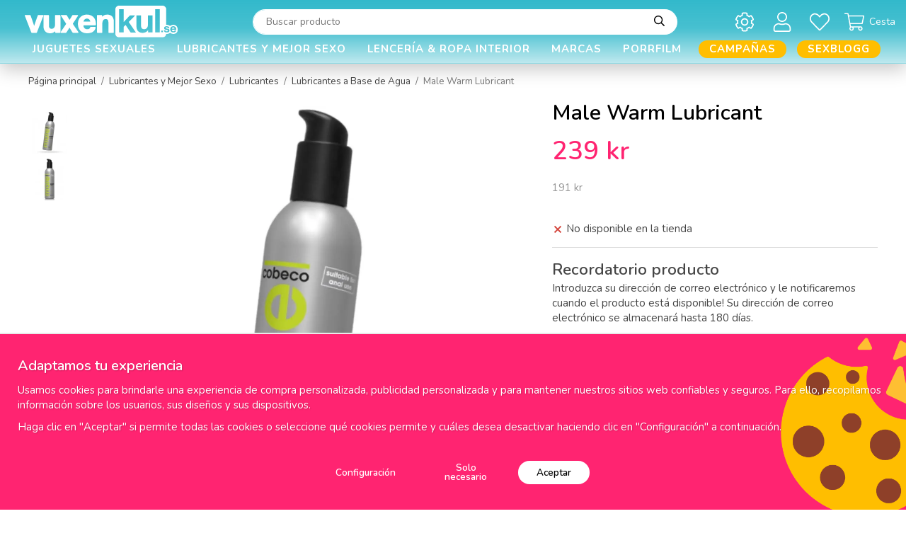

--- FILE ---
content_type: text/html; charset=UTF-8
request_url: https://vuxenkul.es/male-warm-lubricant/
body_size: 42248
content:
<!doctype html><html lang="es" class="fonts-loaded"><head><meta charset="utf-8"><title>Male Warm Lubricant</title><meta name="description" content=" "><meta name="keywords" content=""><meta name="robots" content="index, follow"><meta name="viewport" content="width=device-width, initial-scale=1"><!-- WIKINGGRUPPEN 12.4.0 --><link rel="shortcut icon" href="/favicon.png"><style>body{margin:0}*,*:before,*:after{-moz-box-sizing:border-box;-webkit-box-sizing:border-box;box-sizing:border-box}.wgr-icon{visibility:hidden}body{background-color:#fff}html{font-family:sans-serif;font-size:15px;font-weight:400;line-height:1.45;color:#454545}@media all and (max-width:480px){html{font-size:.9rem}}html.fonts-loaded{font-family:'Nunito',sans-serif}h1,h2,h3,h4,h5,h6{margin-top:0;margin-bottom:10px;font-family:sans-serif;font-weight:600;color:#000}h3,h4,h5,h6{font-weight:600}.fonts-loaded h3,.fonts-loaded h4,.fonts-loaded h5,.fonts-loaded h6{font-family:'Nunito',sans-serif}h1{font-size:30px;font-weight:600;line-height:1.25}.fonts-loaded h1{font-family:'Nunito',sans-serif}h2{font-size:26px;font-weight:600}.fonts-loaded h2{font-family:'Nunito',sans-serif}h3{font-size:22px}h4{font-size:20px}h5{font-size:19px}h6{font-size:14px}p{margin:0 0 10px}b,strong,th{font-weight:600}th,td{text-align:left}img{max-width:100%;height:auto;vertical-align:middle}a{color:#6b6b6b;text-decoration:none}a:hover{text-decoration:underline}input,textarea{padding:8px 10px;border:1px solid #c2c2c2;border-radius:30px;color:#454545;line-height:1.3;background-clip:padding-box}input:focus,textarea:focus{border-color:#aeaeae;outline:none}select{border-radius:30px;padding:8px 12px;font-size:1rem}hr{display:block;height:1px;margin:15px 0;padding:0;border:0;border-top:1px solid #cfcfcf}.l-holder{position:relative;max-width:1900px;margin-left:auto;margin-right:auto}.view-home .l-holder{max-width:none;margin:0}.view-product .l-holder,.view-smaller-layout .l-holder,.view-blog .l-holder{max-width:1200px}@media all and (max-width:1930px){.view-product .l-holder,.view-smaller-layout .l-holder,.view-blog .l-holder{margin-left:auto;margin-right:auto}}@media all and (max-width:1230px){.view-product .l-holder,.view-smaller-layout .l-holder,.view-blog .l-holder{margin-left:15px;margin-right:15px}}@media all and (max-width:1930px){.l-holder{margin-left:15px;margin-right:15px}}@media all and (max-width:768px){.l-holder{margin-top:15px}}.l-constrained{position:relative;max-width:1900px;margin-left:auto;margin-right:auto}@media all and (max-width:1930px){.l-constrained{margin-left:15px;margin-right:15px}}.view-checkout .l-content{display:block}.l-main{flex:1}.l-sidebar,.l-sidebar-primary{width:210px}.l-sidebar-primary{margin-right:20px;float:left}@media all and (max-width:768px){.l-sidebar-primary{display:none}}.l-sidebar{margin-left:30px;float:right}@media all and (max-width:960px){.l-sidebar{display:none}}.neutral-btn{padding:0;border-style:none;background-color:transparent;outline:none;-webkit-appearance:none;-moz-appearance:none;appearance:none;-webkit-user-select:none;-moz-user-select:none;-ms-user-select:none;user-select:none}.grid{margin-left:-20px}.grid:before,.grid:after{content:"";display:table}.grid:after{clear:both}.grid:before,.grid:after{content:"";display:table}.grid:after{clear:both}.grid-item{display:inline-block;padding-left:20px;margin-bottom:20px;vertical-align:top}.grid--small{margin-left:-10px}.grid--small .grid-item{padding-left:10px;margin-bottom:10px}.grid--middle .grid-item{vertical-align:middle}.grid-item-1-1{width:100%}.grid-item-1-2{width:50%}.grid-item-1-3{width:33.33%}.grid-item-2-3{width:66.66%}.grid-item-1-4{width:25%}.grid-item-1-6{width:16.66%}@media all and (max-width:768px){.grid:not(.grid--static) .grid-item-1-4{width:50%}.grid:not(.grid--static) .grid-item-1-6{width:31.33%}}@media all and (max-width:480px){.grid:not(.grid--static){margin-left:0}.grid:not(.grid--static) .grid-item{padding-left:0}.grid:not(.grid--static) .grid-item-1-2,.grid:not(.grid--static) .grid-item-1-3,.grid:not(.grid--static) .grid-item-2-3,.grid:not(.grid--static) .grid-item-1-4{width:100%}.grid:not(.grid--static) .grid-item-1-6{width:50%}}.nav,.nav-block,.nav-float,.start-usp ul{margin:0;padding-left:0;list-style-type:none}.nav>li,.nav>li>a,.start-usp ul>li,.start-usp ul>li>a{display:inline-block}.nav-float>li{float:left}.nav-block>li>a{display:block}.nav-tick li{margin-right:10px}.nav-tick{margin-bottom:10px}.block-list{margin:0;padding-left:0;list-style-type:none}.list-info dd{margin:0 0 15px}.media{margin-bottom:15px}.media,.media-body{overflow:hidden}.media-img{margin-right:15px;float:left}.media-img img{display:block}.table{width:100%;border-collapse:collapse;border-spacing:0}.table td,.table th{padding:0}.default-table{width:100%}.default-table>thead>tr{border-bottom:1px solid #e2e2e2}.default-table>thead th{padding:8px}.default-table>tbody td{padding:8px}.video-wrapper{position:relative;padding-bottom:56.25%;padding-top:25px;height:0;margin-bottom:20px}.video-wrapper iframe{position:absolute;top:0;left:0;width:100%;height:100%}.flexslider{height:0;overflow:hidden}.flexslider .is-flex-lazyload{visibility:hidden}.flexslider a{text-decoration:none}.flex__item{position:relative;display:none;backface-visibility:hidden}.flex__item:first-child{display:block}.is-flex-loading .flex-arrow{visibility:hidden}.is-flex-touch .flex-arrows{display:none}.is-flex-loading .flex-nav{visibility:hidden;opacity:0}.flex-nav{margin-top:15px;margin-bottom:10px;opacity:1;visibility:visible}.flex-nav--paging{position:absolute;bottom:0;right:0;z-index:99;margin-bottom:30px;padding-right:26px;text-align:end}@media all and (max-width:1930px){.flex-nav--paging{margin-bottom:20px}}@media all and (max-width:768px){.flex-nav--paging{margin-bottom:30px}}@media all and (max-width:480px){.flex-nav--paging{margin-bottom:20px}}.flex-nav--paging li{display:inline-block;margin:0 4px}.flex-nav--paging a{display:block;width:6px;height:6px;background:#666;background:rgba(0,0,0,.2);border-radius:100%;cursor:pointer;text-indent:-9999px;-webkit-tap-highlight-color:rgba(0,0,0,0)}.flex-nav--paging .flex-active a{background:#000;cursor:default}.flex-nav--thumbs{overflow:hidden}.flex-nav--thumbs li{width:9%;float:left}.flex-nav--thumbs img{opacity:.7;cursor:pointer}.flex-nav--thumbs img:hover,.flex-active .flex-nav--thumbs img{opacity:1}.flex-nav--thumbs .flex-active{cursor:default}.flex-caption{position:absolute;top:0;bottom:0;width:100%;z-index:8;display:flex;align-items:center;justify-content:flex-end;padding:5px 10px;overflow:hidden}@media all and (max-width:480px){.flex-caption{justify-content:center}}.flex-caption p{position:absolute;left:0;top:0;border-radius:50%;margin-bottom:0;margin-left:23px;margin-top:23px;overflow:hidden;padding-bottom:25px;padding-top:25px;width:76px;box-sizing:content-box;background-color:#000;font-size:18px;font-weight:600;text-align:center}@media all and (max-width:1930px){.flex-caption p{margin-left:18px;margin-top:18px;padding-bottom:20px;padding-top:20px;width:63px;font-size:16px}}@media all and (max-width:960px){.flex-caption p{margin-left:15px;margin-top:15px;padding-bottom:18px;padding-top:18px;width:56px;font-size:14px}}@media all and (max-width:768px){.flex-caption p{margin-left:23px;margin-top:23px;padding-bottom:25px;padding-top:25px;width:76px;font-size:18px}}@media all and (max-width:480px){.flex-caption p{margin-left:18px;margin-top:18px;padding-bottom:20px;padding-top:20px;width:63px;font-size:16px}}.flex-caption .flexslider__text-bottom{padding-bottom:25px;padding-left:15px;padding-right:75px;max-width:475px;text-align:center}@media all and (max-width:960px){.flex-caption .flexslider__text-bottom{padding-right:1em}}@media all and (max-width:480px){.flex-caption .flexslider__text-bottom{padding-left:0;padding-right:0;padding-bottom:0}}.flex-caption h2{margin-bottom:0;font-size:70px;text-align:center}@media all and (max-width:960px){.flex-caption h2{font-size:50px}}@media all and (max-width:768px){.flex-caption h2{font-size:24px}}.flex-caption .btn{background-color:#fff;color:#27b5c8;font-size:16px;text-transform:uppercase}.flex-caption .btn:hover,.flex-caption .btn:active,.flex-caption .btn:focus{background-color:#e6e6e6}@media all and (max-width:1930px){.flex-caption .btn{font-size:12px}}.is-lazyload,img[data-src]{visibility:hidden;opacity:0}img[src]{visibility:visible;opacity:1;transition:opacity .3s}.highlight-bar{margin-bottom:10px;max-width:290px;margin-left:auto;margin-right:auto;font-size:2.4rem;font-weight:600;line-height:1.2;text-align:center;text-transform:uppercase}.highlight-bar .highlight-bar__bold{font-size:2rem;font-weight:900}.breadcrumbs{padding-bottom:7px;margin-bottom:10px;font-size:.9rem}.breadcrumbs>li{color:#777;line-height:1}.breadcrumbs a{color:#444;vertical-align:top}.breadcrumbs .icon{margin-left:2px;margin-right:2px;vertical-align:top;color:#999}.breadcrumbs__divider{margin-left:7px;margin-right:7px}.rss-logo .icon{font-size:14px;vertical-align:middle}.rss-logo a .icon{color:#333}.rss-logo a:hover .icon{color:#db6b27;text-decoration:none}.btn{position:relative;display:inline-block;padding:10px 26px;background-color:#f1f1f1;border-style:none;border-radius:30px;line-height:1;color:#454545;font-weight:600;font-size:.9rem;cursor:pointer;outline-style:none;user-select:none;-webkit-tap-highlight-color:rgba(0,0,0,0)}.btn .icon{vertical-align:middle}.btn:hover,.btn:focus{text-decoration:none;background-color:#e4e4e4}.btn:active{box-shadow:inset 0 3px 5px rgba(0,0,0,.125)}.btn--primary{background-color:#ff2471;color:#fff}.btn--primary:hover,.btn--primary:focus{background-color:#ff5792}.btn--medium{padding:12px 30px;font-size:.9rem}.btn--large{padding:15px 35px;font-size:1rem}.btn--block{width:100%;display:block;padding:12px 30px;font-size:.9rem;text-align:center}.card{margin-bottom:15px}.card__heading{margin:0;padding:7px 10px;background-color:#f1f1f1;font-weight:700;color:#454545}.card__body{padding:10px;border-top-style:none;background:#fff}.topcart{display:flex;align-items:center;color:#000;font-size:14px}.topcart a{color:#000}.topcart__body{display:inline-block;cursor:pointer}.topcart__count,.topcart__subtotal{font-weight:600}.topcart__icon-inner{position:relative;display:inline-block;vertical-align:middle}.topcart__cart-icon{margin-right:7px;margin-left:5px;color:#fff;font-size:28px;vertical-align:top}.topcart__title{color:#fff}.topcart__count{font-weight:600}.topcart__favorites{position:relative;font-size:14px}.topcart__favorites a{color:#000}.topcart__favorites a:hover{text-decoration:none}.topcart__favorites .icon{margin-right:7px;color:#fff;vertical-align:middle;font-size:28px}.is-hover.topcart__favorites .icon{animation:pop 0.25s cubic-bezier(.694,.0482,.335,1) 3}.topcart__favorites__count{color:#fff}.is-add-favorites-item .topcart__favorites__count{animation:cart-count-pop 0.25s cubic-bezier(.694,.0482,.335,1)}.is-new-cart-item .topcart__count{animation:cart-count-pop 0.25s cubic-bezier(.694,.0482,.335,1)}.popcart{display:none}.filtermenu{margin:0;padding-left:0;list-style-type:none}.filtermenu li:last-child{border-bottom:0}.filtermenu__item{padding:6px;background-color:#f1f1f1}.filtermenu__item--heading{padding:8px 10px;background:#222;color:#fff;font-weight:600}.product-filter{display:block;overflow:hidden;margin-top:10px;margin-bottom:10px;padding:0;border:1px solid #e2e2e2;border-radius:26px}@media all and (max-width:768px){.product-filter{display:block}}.product-filter input[type="radio"]+label:before,.product-filter input[type="checkbox"]+label:before{border-radius:30px}.product-filter__btn{width:100%;padding:10px;display:flex;align-items:center;justify-content:space-between}.product-filter__body{display:none;padding:15px 15px 0}.grid-gallery{margin:0;padding-left:0;list-style-type:none;display:grid;grid-template-columns:repeat(4,1fr);grid-gap:15px;margin-bottom:15px}.no-cssgrid .grid-gallery{margin-left:-15px}.no-cssgrid .grid-gallery>li{display:inline-block;vertical-align:top;width:calc(99.99%/4 - 15px);margin-left:15px;margin-bottom:15px}.view-category .grid-gallery,.view-product .grid-gallery,.view-search .grid-gallery,.view-campaigns .grid-gallery,.autocomplete .grid-gallery{display:grid;grid-template-columns:repeat(4,1fr);grid-gap:15px;margin-bottom:15px}.no-cssgrid .view-category .grid-gallery,.no-cssgrid .view-product .grid-gallery,.no-cssgrid .view-search .grid-gallery,.no-cssgrid .view-campaigns .grid-gallery,.no-cssgrid .autocomplete .grid-gallery{margin-left:-15px}.no-cssgrid .view-category .grid-gallery>li,.no-cssgrid .view-product .grid-gallery>li,.no-cssgrid .view-search .grid-gallery>li,.no-cssgrid .view-campaigns .grid-gallery>li,.no-cssgrid .autocomplete .grid-gallery>li{display:inline-block;vertical-align:top;width:calc(99.99%/4 - 15px);margin-left:15px;margin-bottom:15px}@media all and (max-width:1930px){.grid-gallery,[class^=view-] .grid-gallery{display:grid;grid-template-columns:repeat(4,1fr);grid-gap:15px;margin-bottom:15px}.no-cssgrid .grid-gallery,.no-cssgrid [class^=view-] .grid-gallery{margin-left:-15px}.no-cssgrid .grid-gallery>li,.no-cssgrid [class^=view-] .grid-gallery>li{display:inline-block;vertical-align:top;width:calc(99.99%/4 - 15px);margin-left:15px;margin-bottom:15px}}@media all and (max-width:960px){.grid-gallery,[class^=view-] .grid-gallery{display:grid;grid-template-columns:repeat(3,1fr);grid-gap:15px;margin-bottom:15px}.no-cssgrid .grid-gallery,.no-cssgrid [class^=view-] .grid-gallery{margin-left:-15px}.no-cssgrid .grid-gallery>li,.no-cssgrid [class^=view-] .grid-gallery>li{display:inline-block;vertical-align:top;width:calc(99.99%/3 - 15px);margin-left:15px;margin-bottom:15px}}@media all and (max-width:480px){.grid-gallery,[class^=view-] .grid-gallery{display:grid;grid-template-columns:repeat(2,1fr);grid-gap:15px;margin-bottom:15px}.no-cssgrid .grid-gallery,.no-cssgrid [class^=view-] .grid-gallery{margin-left:-15px}.no-cssgrid .grid-gallery>li,.no-cssgrid [class^=view-] .grid-gallery>li{display:inline-block;vertical-align:top;width:calc(99.99%/2 - 15px);margin-left:15px;margin-bottom:15px}}@media all and (max-width:1930px){.grid-gallery--categories,[class^=view-] .grid-gallery--categories{display:grid;grid-template-columns:repeat(3,1fr);grid-gap:15px;margin-bottom:15px}.no-cssgrid .grid-gallery--categories,.no-cssgrid [class^=view-] .grid-gallery--categories{margin-left:-15px}.no-cssgrid .grid-gallery--categories>li,.no-cssgrid [class^=view-] .grid-gallery--categories>li{display:inline-block;vertical-align:top;width:calc(99.99%/3 - 15px);margin-left:15px;margin-bottom:15px}}@media all and (max-width:960px){.grid-gallery--categories,[class^=view-] .grid-gallery--categories{display:grid;grid-template-columns:repeat(2,1fr);grid-gap:15px;margin-bottom:15px}.no-cssgrid .grid-gallery--categories,.no-cssgrid [class^=view-] .grid-gallery--categories{margin-left:-15px}.no-cssgrid .grid-gallery--categories>li,.no-cssgrid [class^=view-] .grid-gallery--categories>li{display:inline-block;vertical-align:top;width:calc(99.99%/2 - 15px);margin-left:15px;margin-bottom:15px}}@media all and (max-width:480px){.grid-gallery--categories,[class^=view-] .grid-gallery--categories{display:grid;grid-template-columns:repeat(1,1fr);grid-gap:15px;margin-bottom:15px}.no-cssgrid .grid-gallery--categories,.no-cssgrid [class^=view-] .grid-gallery--categories{margin-left:-15px}.no-cssgrid .grid-gallery--categories>li,.no-cssgrid [class^=view-] .grid-gallery--categories>li{display:inline-block;vertical-align:top;width:calc(99.99%/1 - 15px);margin-left:15px;margin-bottom:15px}}.view-home .grid-gallery--categories{display:grid;grid-template-columns:repeat(3,1fr);grid-gap:9px;margin-bottom:9px;margin-top:30px;margin-bottom:30px}.no-cssgrid .view-home .grid-gallery--categories{margin-left:-9px}.no-cssgrid .view-home .grid-gallery--categories>li{display:inline-block;vertical-align:top;width:calc(99.99%/3 - 9px);margin-left:9px;margin-bottom:9px}@media all and (max-width:768px){.view-home .grid-gallery--categories{display:grid;grid-template-columns:repeat(2,1fr);grid-gap:9px;margin-bottom:9px;margin-bottom:15px;margin-top:15px}.no-cssgrid .view-home .grid-gallery--categories{margin-left:-9px}.no-cssgrid .view-home .grid-gallery--categories>li{display:inline-block;vertical-align:top;width:calc(99.99%/2 - 9px);margin-left:9px;margin-bottom:9px}}@media all and (max-width:480px){.view-home .grid-gallery--categories{display:grid;grid-template-columns:repeat(1,1fr);grid-gap:9px;margin-bottom:9px}.no-cssgrid .view-home .grid-gallery--categories{margin-left:-9px}.no-cssgrid .view-home .grid-gallery--categories>li{display:inline-block;vertical-align:top;width:calc(99.99%/1 - 9px);margin-left:9px;margin-bottom:9px}}.row-gallery{margin:0;padding-left:0;list-style-type:none}.row-gallery>li{margin-bottom:15px}.list-gallery{margin:0;padding-left:0;list-style-type:none}.list-gallery>li{margin-bottom:15px}.list-gallery>li:last-child{margin-bottom:0}.header-bar{padding-top:5px;padding-bottom:4px;background:#000;font-size:12px;font-weight:600}@media all and (max-width:768px){.header-bar{display:none}}.header-bar-sections{display:flex;align-items:center;justify-content:space-between}.header-bar__nav{display:inline-block;vertical-align:middle}.header-bar__nav li{margin-right:25px;vertical-align:middle}@media all and (max-width:1930px){.header-bar__nav li{margin-right:20px}}@media all and (max-width:960px){.header-bar__nav li{margin-right:7px}}.header-bar__nav li:last-of-type{margin-right:0}.header-bar__nav a{color:#fff}.header-bar__nav .input-select,.header-bar__nav .input-select select{background-color:#000;color:#fff}.header-bar__text{display:inline-block;color:#fff;vertical-align:middle}.header-bar__text p{margin-bottom:0}.header-bar__text ul{margin:0;padding:0;list-style:none}.header-bar__text li{display:inline-block;margin-left:25px}@media all and (max-width:1930px){.header-bar__text li{margin-left:20px}}@media all and (max-width:960px){.header-bar__text li{margin-left:7px}}.header-bar__text li:first-of-type{margin-left:0}.header-holder{position:relative;position:-webkit-sticky;position:sticky;top:0;left:0;z-index:100;margin-bottom:15px;background-color:#27b5c8;box-shadow:1px 1px 3px rgba(0,0,0,.2)}.view-home .header-holder{margin-bottom:0}@media all and (max-width:768px){.header-holder{display:none}}.header{background-color:#27b5c8}@media all and (max-width:768px){.header{display:none}}.header-sections{position:relative;display:flex;align-items:center;padding-top:1em;background:#27b5c8}.header-sections__col-1{max-width:270px;flex-shrink:0}@media all and (max-width:960px){.header-sections__col-1{max-width:250px}}.header-sections__col-2{width:100%;padding-left:53px;padding-right:53px}.header-sections__col-3{display:flex;align-items:center;flex-shrink:0}.header-logo{display:inline-block;margin-left:20px;max-width:100%}.cart-desktop-icon--overlay{position:absolute;inset:0;display:none;background-color:rgba(0,0,0,.5)}.cart-desktop-dropdown-ol{display:none}.cart-desktop-dropdown{display:none}.cart-desktop-icon{cursor:pointer}.m-header{position:relative;position:-webkit-sticky;position:sticky;top:0;z-index:1000;display:none;align-items:center;justify-content:space-between;height:65px;padding-left:10px;padding-right:10px;background:#27b5c8;border-bottom:1px solid #e9e9e9}@media all and (max-width:768px){.m-header{display:flex}}@media all and (max-width:480px){.m-header{height:50px}}@media screen and (orientation:landscape){.m-header{position:relative}}.m-header__col-1,.m-header__col-2,.m-header__col-3{-webkit-box-flex:1;-ms-flex:1;flex:1;-webkit-box-align:center;-ms-flex-align:center;align-items:center}.m-header__col-1{-webkit-box-pack:start;-ms-flex-pack:start;justify-content:flex-start}.m-header__col-2{-webkit-box-pack:center;-ms-flex-pack:center;justify-content:center;text-align:center}.m-header__col-3{-webkit-box-pack:end;-ms-flex-pack:end;justify-content:flex-end;text-align:right}.m-header__logo{display:inline-block}.m-header__logo img{max-width:155px;max-height:65px;padding-top:5px;padding-bottom:5px}@media all and (max-width:480px){.m-header__logo img{max-width:135px;max-height:50px}}.m-header__logo img:hover,.m-header__logo img:active{opacity:.8}.m-header__logo a{-webkit-tap-highlight-color:rgba(0,0,0,0)}.m-header__item{width:35px;color:#fff;font-size:21px;line-height:1;-webkit-tap-highlight-color:rgba(0,0,0,0)}.m-header__item .icon{vertical-align:top}.m-header__item--search{font-size:18px}.m-header__item--cart-inner{position:relative;display:inline-block}.m-header__item--cart-count,.m-header__item--favorites-count{position:absolute;top:-7px;right:-11px;height:17px;width:17px;background:#db1d3c;border-radius:50%;line-height:17px;font-size:10px;color:#fff;text-align:center}.m-header__item--favorites{position:relative;margin-right:6px}.is-hover.m-header__item--favorites .icon{animation:pop 0.25s cubic-bezier(.694,.0482,.335,1) 3}.m-header__item--favorites-count{top:-2px}.is-add-favorites-item .m-header__item--favorites-count{animation:cart-count-pop 0.25s cubic-bezier(.694,.0482,.335,1)}.icon{display:inline-block;width:1em;height:1em;stroke-width:0;stroke:currentColor;fill:currentColor;pointer-events:none}.icon--small{font-size:.8rem}.icon--medium{font-size:1.2rem}.icon--large{font-size:3rem}.icon-on,.is-active .icon-off,.is-hover .icon-off{display:none}.is-active .icon-on,.is-hover .icon-on{display:inline}input[type="radio"],input[type="checkbox"]{display:none;display:inline-block\9}input[type="radio"]+label,input[type="checkbox"]+label{cursor:pointer}input[type="radio"]+label:before,input[type="checkbox"]+label:before{display:inline-block;display:none\9;width:12px;height:12px;margin-right:4px;margin-top:3px;border:1px solid #a9a9a9;border-radius:2px;background:#f9f9f9;background:linear-gradient(#f9f9f9,#e9e9e9);vertical-align:top;content:''}input[type="radio"]+label:before{border-radius:50%}input[type="radio"]:checked+label:before{background:#f9f9f9 url(//wgrremote.se/img/mixed/checkbox-radio-2.png) center no-repeat;background-size:6px}input[type="checkbox"]:checked+label:before{background:#f9f9f9 url(//wgrremote.se/img/mixed/checkbox-box-2.png) center no-repeat;background-size:8px}input[type="radio"]:disabled+label:before,input[type="checkbox"]:disabled+label:before{background:#bbb;cursor:default}.label-wrapper{padding-left:20px}.label-wrapper>label{position:relative}.label-wrapper>label:before{position:absolute;margin-left:-20px}.input-form input,.input-form textarea{width:100%}.input-form__row{margin-bottom:8px}.input-form label{display:inline-block;margin-bottom:2px}.max-width-form{max-width:300px}.max-width-form-x2{max-width:400px}.input-table{display:table}.input-table__item{display:table-cell;white-space:nowrap}.input-table--middle .input-table__item{vertical-align:middle}.input-group{display:flex}.input-group--cramped .btn{border-radius:30px}.input-group--cramped *:first-child{border-top-right-radius:0;border-bottom-right-radius:0}.input-group--cramped *:last-child{border-top-left-radius:0;border-bottom-left-radius:0}.input-group--cramped input:first-child{border-right:0}.input-group--cramped input:last-child{border-left:0}.input-group__item{width:50%}.input-group__item:first-child{margin-right:2%}.input-group-1-4 .input-group__item{width:70%}.input-group-1-4 .input-group__item:first-child{width:28%}.input-select{position:relative;display:inline-flex;align-items:center}.input-select select{width:100%;height:100%;padding:5px 15px 5px 0;-webkit-appearance:none;-moz-appearance:none;appearance:none;border-style:none;background:none;font:inherit;line-height:normal;outline:none}.input-select select::-ms-expand{display:none}.input-select .icon{position:absolute;top:0;right:0;bottom:0;margin:auto;font-size:20px}.input-select--box{border:1px solid #d9d9d9;border-radius:30px}.input-select--box select{padding:8px 30px 8px 15px}.input-select--box--small select{padding:5px 25px 5px 10px}.input-select--box .icon{right:10px}.product-item{position:relative;overflow:hidden}.product-item:hover{overflow:inherit;z-index:3}.product-item:hover img{transform:scale(1)}.product-item__inner{display:flex;flex-direction:column;border-radius:30px;min-height:100%;padding:15px;background:#fff;text-align:center;cursor:pointer}.show-details .product-item__inner{position:absolute;top:0;left:0;z-index:1;width:100%;box-shadow:0 0 10px rgba(0,0,0,.1)}.slick-slide .product-item__inner{box-shadow:none}@media all and (max-width:768px){.product-item__inner{padding:10px;-webkit-tap-highlight-color:rgba(0,0,0,0)}}.product-item__inner .price{font-size:20px;vertical-align:middle}.product-item__main{display:flex;flex-direction:column;flex-grow:1;flex-shrink:0;flex-basis:auto}.product-item__img{position:relative;padding-bottom:60%;margin-bottom:10px;overflow:hidden}.product-item__img img{position:absolute;top:0;right:0;bottom:0;left:0;margin:auto;max-height:100%;width:auto;transform:scale(.95);transition:transform 0.3s ease-in-out}.product-item__banner-holder{height:41px}@media all and (max-width:480px){.product-item__banner-holder{height:36px}}.product-item__banner{position:absolute;top:10px;left:10px;display:inline-block;border-radius:30px;margin-bottom:15px;margin-left:auto;margin-right:auto;padding:3px 12px 1px;max-width:100%;width:auto;background-color:#ff2471;color:#fff;font-size:15px;font-weight:600;text-align:center}@media all and (max-width:480px){.product-item__banner{font-size:13px}}.product-item__banner.product-item__banner_v2{position:relative;z-index:0;left:0;display:inline-block;border-radius:30px;margin-bottom:15px;margin-left:auto;margin-right:auto;padding:3px 12px 1px;max-width:100%;width:auto;background-color:#d9d9d9;color:#fff;box-shadow:none}@media all and (max-width:480px){.product-item__banner.product-item__banner_v2{font-size:11px}}.product-item__rating{height:22px;overflow:hidden}.product-item__rating-counting{position:relative;top:-1px;font-size:12px}.product-item__heading{margin-bottom:5px;font-size:15px;font-weight:400;color:#000}.product-item__body{margin-top:auto}.product-item__select-area{margin-bottom:7px}.product-item__stock{margin-right:5px;font-size:8px;vertical-align:middle}.product-item__stock--in{color:#3eac0d}.product-item__stock--back{color:#eba709}.product-item__stock--low{color:#114b85}.product-item__stock--out{color:#d4463d}.product-item__favorite-icon{color:#b6b6b6;font-size:14px}.product-item__favorite-icon .icon{z-index:1}.is-active.product-item__favorite-icon .icon{color:#db1d3c}.is-hover.product-item__favorite-icon .icon{animation:pop 0.25s cubic-bezier(.694,.0482,.335,1)}.product-item__details{padding-top:10px;display:none}.show-details .product-item__details{display:block}.list-gallery .product-item{border:none;padding:0}.category-item{position:relative;padding:8px;border:1px solid #e9e9e9;background:#fff;text-align:center;cursor:pointer}@media all and (max-width:768px){.category-item{-webkit-tap-highlight-color:rgba(0,0,0,0)}}.category-item__img{position:relative;padding-bottom:80%;margin-bottom:7px}.category-item__img img{position:absolute;top:0;right:0;bottom:0;left:0;margin:auto;max-height:100%}.category-item__heading a{text-decoration:none;color:#000}.category-item--card{padding:0;border-style:none;background:#fff}.category-item--card .category-item__img{margin-bottom:0}.category-item--card .category-item__body{padding-bottom:25px;padding-left:28px;padding-right:15px;text-align:start}.category-item--card .category-item__body__title{margin-bottom:0;color:#000;font-size:24px;font-weight:600}@media all and (max-width:768px){.category-item--card .category-item__body__title{font-size:20px}}.category-item--card .btn{padding:0;background-color:transparent;color:#666;font-size:14px;font-weight:400}.product-item-row{padding:15px;border:1px solid #e9e9e9;overflow:hidden;cursor:pointer}@media all and (max-width:480px){.product-item-row .btn:not(.btn--primary){display:none}.product-item-row .btn{padding:6px 12px}}.product-item-row__checkbox-area{float:left}.product-item-row__img{float:left;width:80px;margin-right:15px;text-align:center}.product-item-row__img img{max-height:80px}.product-item-row__footer{float:right;margin-left:15px;text-align:right}.product-item-row__body{overflow:hidden}.product-item-row__price{margin-bottom:10px}.menubar{padding-top:.2em}@media all and (max-width:768px){.menubar{display:none}}.menubar-inner{display:flex;align-items:center;justify-content:space-between}.site-nav{display:flex;width:100%}@media all and (max-width:960px){.site-nav{margin-right:15px}}.site-nav>li:first-child>a{padding-left:0}.site-nav>li>a{display:flex;align-items:center;padding:0 15px;height:42px;color:#fff;font-size:15px;font-weight:600;letter-spacing:1px;text-align:center;text-transform:uppercase}@media all and (max-width:1230px){.site-nav>li>a{padding:0 9px;font-size:13px}}@media all and (max-width:960px){.site-nav>li>a{padding:0 10px;font-size:12px}}.site-nav>li>a.selected{color:#333;text-decoration-line:underline}.site-nav>li .campaign-menu{color:#ff2471}.site-nav>li>.campaign-menu.selected{color:#ff2471;text-decoration-line:underline}.site-nav__home .icon{position:relative;vertical-align:middle}.dropdown{display:none}.listmenu{margin:0;padding-left:10px;list-style-type:none}.listmenu a{padding-top:2px;padding-bottom:2px;position:relative;display:block;font-size:.9rem;color:#222}.listmenu a:hover{color:#000;text-decoration:underline}.listmenu a>span:first-child{display:inline-block;overflow:hidden;max-width:calc(85%);text-overflow:ellipsis}.listmenu .selected{font-weight:600}li .listmenu{display:none}.is-listmenu-opened>.listmenu{display:block}.listmenu-0{padding:15px;background:#f1f1f1}.listmenu-0>li>a{padding-top:2px 17px 2px 10px;font-weight:400}.listmenu-0>li>.selected,.listmenu-0>li>.selected .menu-node{color:#1a1a1a;font-weight:600}.listmenu-1{padding-top:4px;padding-bottom:4px;padding-left:15px}.listmenu-1>li>a{padding-top:4px;padding-bottom:4px}.menu-node{position:absolute;top:0;right:0;bottom:0;margin:auto;width:25px;height:12px;font-size:12px;color:#454545;text-align:center}@media all and (max-width:768px){.menu-node{width:40px;height:100%;text-align:center;line-height:49px;font-size:22px}}.special-menu{position:relative;position:sticky;top:120px;margin-bottom:20px;max-height:calc(100vh - 190px);overflow-y:auto}.is-autocomplete-sticky .special-menu{max-height:calc(100vh - 125px)}.special-menu .hide-for-sidebar{display:none}.special-menu img{width:100%;height:auto}.menu-editable{position:relative;max-width:193px;font-size:12px}.menu-editable h4{color:#fff;font-size:16px;font-weight:600;text-transform:uppercase}.menu-editable a{color:#fff}.menu-editable a:hover{text-decoration:none}.menu-editable .grid-item,.menu-editable p,.menu-editable h1,.menu-editable h2,.menu-editable h3,.menu-editable h4,.menu-editable h5,.menu-editable h6{margin-bottom:0}.menu-editable>.grid,.menu-editable>a>.grid{margin-bottom:10px}.menu-editable>.grid>.grid-item>.grid-content,.menu-editable>a>.grid>.grid-item>.grid-content{position:relative;border-radius:30px;overflow:hidden}.menu-editable .grid .grid{position:absolute;bottom:0;left:0;right:0;top:0;display:flex;align-items:center;justify-content:center;padding:10px;color:#fff}.special-listmenu a,.special-listmenu>li>span{position:relative;display:flex;align-items:center;-ms-flex-pack:center;max-width:193px;cursor:pointer}.special-listmenu a:hover,.special-listmenu>li>span:hover{text-decoration:none}.special-listmenu a .cat-title,.special-listmenu>li>span .cat-title{display:block;overflow:hidden;padding-right:10px;width:100%;text-overflow:ellipsis}.special-listmenu a .cat-img,.special-listmenu>li>span .cat-img{flex-shrink:0;width:30%}.special-listmenu a .menu-node,.special-listmenu>li>span .menu-node{position:absolute;bottom:0;left:0;right:0;top:0;height:auto;width:auto}.special-listmenu .special-listmenu{display:none}.special-listmenu .is-listmenu-opened>.special-listmenu{display:block}.special-listmenu-0>li>a,.special-listmenu-1>li>a,.special-listmenu-0>li>span,.special-listmenu-1>li>span{border-radius:30px;height:78px;overflow:hidden;padding-left:10px;background:#f1f1f1;color:#000;font-size:14px;font-weight:600;text-overflow:ellipsis;text-transform:uppercase}.special-listmenu-0>li>a:hover,.special-listmenu-1>li>a:hover,.special-listmenu-0>li>span:hover,.special-listmenu-1>li>span:hover{background:#e2e2e2;-moz-transition:all 0.12s ease-in;-webkit-transition:all 0.12s ease-in;-o-transition:all 0.12s ease-in;transition:all 0.12s ease-in}.special-listmenu-0>li>a,.special-listmenu-0>li>span{margin-bottom:10px}.special-listmenu-1>li{margin-bottom:10px}.special-listmenu-1>li>a,.special-listmenu-1>li>span{border:1px solid #f1f1f1;background:#fff}.special-listmenu-1>li>a:hover,.special-listmenu-1>li>span:hover{background:#f7f7f7}.special-listmenu-2 a{position:relative;border-bottom:1px solid #f1f1f1;min-height:54px;padding-bottom:7px;padding-top:7px;color:#000}.special-listmenu-2 a:hover{color:#777}.special-listmenu-2 a.selected:before{position:absolute;bottom:100%;left:0;right:0;height:7px;background-image:url(/frontend/view_desktop/design/shadow.png?v3);background-repeat:no-repeat;background-position:center;content:""}.special-listmenu-2 a.selected:after{position:absolute;top:100%;left:0;right:0;height:7px;background-image:url(/frontend/view_desktop/design/shadow2.png?v3);background-repeat:no-repeat;background-position:center;content:""}.special-listmenu-2 a .cat-img{order:1;border-radius:50%;height:40px;margin-right:10px;overflow:hidden;width:40px;line-height:40px}.special-listmenu-2 a .cat-title{order:2}.special-listmenu-2 li:last-of-type>a{border-style:none}.show-all.selected-level--1{border:2px solid #ccc}.price{font-weight:600;color:#ff2471}.price-discount{color:#ff2471}.price-original{color:#666;font-size:16px;text-decoration:line-through}.site-search{display:flex;flex-shrink:0;margin-left:auto;margin-right:auto;max-width:600px;overflow:hidden;width:100%}.site-search .icon{vertical-align:top}.site-search .preloader{left:auto;right:15px}.site-search__col-1{position:relative;border-bottom:1px solid #fff;border-left:1px solid #fff;border-top:1px solid #fff;border-bottom-left-radius:30px;border-top-left-radius:30px;width:100%}.site-search__col-2{height:36px}.site-search__input{border:none;border-top-right-radius:0;border-bottom-right-radius:0;height:34px;padding-left:18px;overflow:hidden;font-size:14px;text-overflow:ellipsis;white-space:nowrap}.site-search__input::-ms-clear{display:none}.site-search__btn{padding:0;border-style:none;background-color:transparent;outline:none;-webkit-appearance:none;-moz-appearance:none;appearance:none;-webkit-user-select:none;-moz-user-select:none;-ms-user-select:none;user-select:none;border:1px solid #fff;border-left-style:none;border-bottom-right-radius:30px;border-top-right-radius:30px;height:100%;line-height:1;padding-left:17px;padding-right:17px;background-color:#fff;font-size:15px}.site-search__btn .icon{color:#000;vertical-align:baseline}.site-search__btn:focus{opacity:.8}.autocomplete{position:fixed;left:0;right:0;top:120px;z-index:1001;border-radius:30px 30px;display:none;max-height:80vh;margin-top:20px;overflow-y:auto;padding:20px;width:100%;background:#fff;box-shadow:0 2px 8px rgba(0,0,0,.25);color:#222;transition:top 0.5s}@media all and (max-width:1930px){.autocomplete{margin-left:15px;margin-right:15px;width:auto}}@media all and (max-width:768px){.autocomplete{position:fixed;top:0!important;bottom:0;margin-top:0;margin-left:0;margin-right:0;max-height:none;padding:0;background:rgba(0,0,0,.3);box-shadow:none;border-radius:0}}.is-autocomplete-sticky .autocomplete{top:84px}.is-autocomplete-active .autocomplete{display:block}@media all and (max-width:768px){.autocomplete-content{padding:15px 15px 100px;height:100%;overflow-y:auto;user-select:none;-webkit-overflow-scrolling:touch!important}.is-autocomplete-open body,.is-autocomplete-active .autocomplete{background:#fff}.is-autocomplete-open body{overflow:hidden}.is-autocomplete-open .autocomplete{display:block}.is-autocomplete-open .m-nav{display:none}}.sort-section{margin-top:5px;margin-bottom:20px}.sort-section>li{margin-right:4px}.sort-section-heading{display:flex;align-items:center;border-top-left-radius:30px;border-bottom-left-radius:30px;padding-left:15px;padding-right:15px;background:#eee;border:1px solid #d9d9d9;border-right:0;border-top-left-radius:3px;border-bottom-left-radius:3px;font-weight:600}.sort-section-select{border-top-left-radius:0;border-bottom-left-radius:0}@media all and (max-width:768px){.sort-section-select{width:100%}}.l-product{overflow:hidden}.l-product-col-1,.l-product-col-3{width:60%;float:left;overflow:hidden}.l-product-col-2{float:right;width:40%;padding-left:20px}.l-product-col-3{clear:right}@media all and (max-width:600px){.l-product-col-1,.l-product-col-2,.l-product-col-3{width:auto;padding-left:0;padding-right:0;float:none}}.product-carousel{position:relative;margin-bottom:15px;margin-left:70px;overflow:hidden}.product-carousel,.product-carousel__item{max-height:650px}@media all and (max-width:480px){.product-carousel,.product-carousel__item{max-height:250px}}.product-carousel__item{text-align:center;position:relative}.product-percent{position:absolute;top:2%;left:2%;z-index:10;display:inline-block;border-radius:15px;overflow:hidden;padding:6px 15px;background-color:#ff2471;color:#fff;font-size:20px;font-weight:600;text-align:center}.product-carousel__link{display:block;height:0;width:100%;cursor:pointer;cursor:-webkit-zoom-in;cursor:-moz-zoom-in;cursor:zoom-in}.product-carousel__img{position:absolute;top:0;left:0;right:0;bottom:0;margin:auto;max-height:100%;object-fit:contain}.video-holder iframe{position:absolute;bottom:0;left:0;right:0;top:0;height:100%;width:100%}.video-thumb{cursor:pointer}.product-thumbs-holder{position:absolute;bottom:30px;left:0;top:0;overflow-y:auto;width:60px;-ms-overflow-style:-ms-autohiding-scrollbar;scrollbar-width:none}.product-thumbs-holder::-webkit-scrollbar{display:none;width:0!important}.product-thumbs{font-size:0}.product-thumbs li{display:flex;align-items:center;justify-content:center;flex-shrink:0;height:65px;width:60px;text-align:center}.product-thumbs img,.product-thumbs svg{margin-bottom:2px;max-height:60px;max-width:60px;cursor:pointer}.product-thumbs svg{height:100%;max-width:40px;width:100%}.product-thumbs-arrows{display:none}.product-title{margin-bottom:10px}.productpage__banner{border-radius:30px;display:inline-block;padding:8px 12px;color:#fff;font-weight:600}.product-option-form{width:100%;max-width:300px}.product-option-form select{width:100%}.product-option-spacing{padding-right:10px;padding-bottom:7px}.product-top-rating{margin-top:15px}.product-top-rating .top-rating{display:inline-flex;align-items:center;cursor:pointer}.product-top-rating .top-rating__text{font-size:1.2rem;font-weight:600}.product-top-rating .icon{margin-right:2px;font-size:1.5rem}.product-cart-button-wrapper{margin-bottom:15px}@media all and (max-width:480px){.product-cart-button-wrapper .btn--primary{display:block;text-align:center;width:100%}}.product-cart-button-wrapper .btn--primary{font-size:1.4rem;font-weight:400}.product-cart-button-wrapper .is-favorites-add{display:flex;align-items:center;justify-content:center;border-radius:50%;height:41px;margin-left:8px;padding:0;width:41px}.product-cart-button-wrapper .is-favorites-add svg{font-size:1.1rem;fill:#ff2471}.input-wrapper{display:inline-flex;align-items:center;border:1px solid;border-radius:32px;margin-bottom:15px;padding-left:20px;padding-right:20px}.input-wrapper .productpage-quantity-span{display:flex;align-items:center;cursor:pointer}.input-wrapper .product-quantity{border-style:none;margin-right:10px;margin-left:10px;padding-top:10px;padding-bottom:10px;width:41px;font-weight:600;text-align:center}.product-custom-fields{margin-left:5px;margin-top:10px}.product-price-field{margin-bottom:15px}.product-price-field .price{font-size:2.4rem}@media all and (max-width:480px){.product-price-field .price{font-size:22px}}.campaign-info__price{color:#999;font-size:1.4rem;text-decoration:line-through;margin-right:10px}.product-stock-item{display:none}.product-stock-item .icon{vertical-align:middle;font-size:16px}.product-warehouse-stock{margin-bottom:15px}.product-warehouse-row .icon{vertical-align:middle;font-size:16px}.active-product-stock-item{display:block}.product-stock-item__text{vertical-align:middle}.in-stock .icon{color:#3eac0d}.on-order .icon{color:#eba709}.soon-out-of-stock .icon{color:#114b85}.out-of-stock>.icon{color:#d4463d}.product-part-payment-klarna{margin-bottom:10px}.is-hidden{display:none!important}.clearfix:before,.clearfix:after{content:"";display:table}.clearfix:after{clear:both}.clear{clear:both}.flush{margin:0!important}.wipe{padding:0!important}.right{float:right!important}.left{float:left!important}.float-none{float:none!important}.text-left{text-align:left!important}.text-center{text-align:center!important}.text-right{text-align:right!important}.align-top{vertical-align:top!important}.align-middle{vertical-align:middle!important}.align-bottom{vertical-align:bottom!important}.go:after{content:"\00A0" "\00BB"!important}.stretched{width:100%!important}.center-block{display:block;margin-left:auto;margin-right:auto}.vertical-center{display:flex;align-items:center}.space-between{display:flex;justify-content:space-between}.vertical-center-space-between{display:flex;align-items:center;justify-content:space-between}.muted{color:#999}.info{font-size:.7rem;color:#777}.brand{color:#f1f1f1}.reset-line-height{line-height:1}.mr-small{margin-right:5px}.ml-small{margin-left:5px}.mt-small{margin-top:5px}.mb-small{margin-bottom:5px}.mr{margin-right:15px}.ml{margin-left:15px}.mt{margin-top:15px}.mb{margin-bottom:15px}@media all and (max-width:960px){.hide-for-xlarge{display:none!important}}@media all and (max-width:768px){.hide-for-large{display:none!important}.hide-on-touch{display:none}}@media all and (max-width:480px){.hide-for-medium{display:none!important}}@media all and (max-width:320px){.hide-for-small{display:none!important}}@media all and (min-width:769px){.hide-on-desktop{display:none}}.editable-campaignpage{margin-right:100px;margin-left:100px;margin-bottom:25px}</style><link rel="preload" href="/css/compiled/compiled_1.css?v=1566" as="style"
onload="this.onload=null;this.rel='stylesheet'"><noscript><link rel="stylesheet" href="/css/compiled/compiled_1.css?v=1566"></noscript><link rel="canonical" href="https://vuxenkul.es/male-warm-lubricant/"><link rel="alternate" hreflang="sv" href="https://vuxenkul.se/male-warm-lubricant/"><link rel="alternate" hreflang="en" href="https://vuxenkul.com/male-warm-lubricant/"><link rel="alternate" hreflang="es" href="https://vuxenkul.es/male-warm-lubricant/"><script>window.dataLayer = window.dataLayer || [];
function gtag(){dataLayer.push(arguments);}
gtag('consent', 'default', {
'ad_storage': 'denied',
'analytics_storage': 'denied',
'ad_user_data': 'denied',
'ad_personalization': 'denied'
});
window.updateGoogleConsents = (function () {
let consents = {};
let timeout;
const addConsents = (function() {
let executed = false;
return function() {
if (!executed) {
executed = true;
gtag('consent', 'update', consents);
delete window.updateGoogleConsents;
}
}
})();
return function (obj) {
consents = { ...consents, ...obj };
clearTimeout(timeout);
setTimeout(addConsents, 25);
}
})();</script><script>document.addEventListener('DOMContentLoaded', function(){
$(document).on('acceptCookies3', function() {
$('body').append(atob('PHNjcmlwdD51cGRhdGVHb29nbGVDb25zZW50cyh7ICdhbmFseXRpY3Nfc3RvcmFnZSc6ICdncmFudGVkJyB9KTs8L3NjcmlwdD4='));
});
});</script><script>document.addEventListener('DOMContentLoaded', function(){
$(document).on('denyCookies3', function() {
$('body').append(atob('PHNjcmlwdD51cGRhdGVHb29nbGVDb25zZW50cyh7ICdhbmFseXRpY3Nfc3RvcmFnZSc6ICdkZW5pZWQnIH0pOzwvc2NyaXB0Pg=='));
});
});</script><script>if (typeof dataLayer == 'undefined') {var dataLayer = [];} dataLayer.push({"ecommerce":{"currencyCode":"SEK","detail":{"products":[{"name":"Male Warm Lubricant","id":"SC3896-1","price":239,"category":""}]}}}); dataLayer.push({"event":"fireRemarketing","remarketing_params":{"ecomm_prodid":"SC3896-1","ecomm_category":"","ecomm_totalvalue":239,"isSaleItem":false,"ecomm_pagetype":"product"}}); (function(w,d,s,l,i){w[l]=w[l]||[];w[l].push({'gtm.start':
new Date().getTime(),event:'gtm.js'});var f=d.getElementsByTagName(s)[0],
j=d.createElement(s),dl=l!='dataLayer'?'&l='+l:'';j.async=true;j.src=
'//www.googletagmanager.com/gtm.js?id='+i+dl;f.parentNode.insertBefore(j,f);
})(window,document,'script','dataLayer','GTM-W5HMZ4N')</script><meta name="google-site-verification" content="R8EDn9crJPyKMQnpfeTTqPxgTkZOMDFW4ZAzpr1pl6Q" /><meta name="google-site-verification" content="i4hvTqJr7i8uzLGN0oYrsQsN7h5GAAt1xUQpYiwxlII" /><meta name="msvalidate.01" content="757999379B299EACA8CDA47C327B7564" /> <link href="https://fonts.googleapis.com/icon?family=Material+Icons" rel="stylesheet"><script type="text/javascript" async
src="//s.retargeted.co/1/kxZ4yY.js"></script><meta property="og:title" content="Male Warm Lubricant"/><meta property="og:description" content=" "/><meta property="og:type" content="product"/><meta property="og:url" content="https://vuxenkul.es/male-warm-lubricant/"/><meta property="og:site_name" content="Vuxenkul AB"/><meta property="product:retailer_item_id" content="SC3896-1"/><meta property="product:price:amount" content="239" /><meta property="product:price:currency" content="SEK" /><meta property="product:availability" content="oos" /><meta property="og:image" content="https://vuxenkul.es/images/zoom/male-warm-lubricant.jpg"/><meta property="og:image" content="https://vuxenkul.es/images/zoom/male-warm-lubricant_a.jpg"/></head><body class="view-product" itemscope itemtype="http://schema.org/ItemPage"><div id="fb-root"></div><!-- Google Tag Manager (noscript) --><noscript><iframe src="https://www.googletagmanager.com/ns.html?id=GTM-W5HMZ4N"
height="0" width="0" style="display:none;visibility:hidden"></iframe></noscript><!-- End Google Tag Manager (noscript) --><div class="popcart-bg js-popcart-close js-search-close"></div><div class="m-header"><div class="m-header__col-1"><button class="m-header__item m-header__item--menu neutral-btn" id="js-mobile-menu"><span class="m-header__item--menu-open"><svg class="icon icon--bars "><use xmlns:xlink="http://www.w3.org/1999/xlink" xlink:href="/svg-icons/regular.svg#bars" href="/svg-icons/regular.svg#bars"></use></svg></span><span class="m-header__item--menu-close"><svg class="icon icon--times "><use xmlns:xlink="http://www.w3.org/1999/xlink" xlink:href="/svg-icons/regular.svg#times" href="/svg-icons/regular.svg#times"></use></svg></span></button><button class="m-header__item m-header__item--search neutral-btn js-touch-area" id="js-mobile-search"><svg class="icon icon--search "><use xmlns:xlink="http://www.w3.org/1999/xlink" xlink:href="/svg-icons/regular.svg#search" href="/svg-icons/regular.svg#search"></use></svg></button></div><div class="m-header__col-2"><a class="m-header__logo" href="/"><img src="/frontend/view_desktop/design/logos/default.svg?v2" class="mini-site-logo"
alt="Vuxenkul AB" width="155px" height="40px"></a></div><div class="m-header__col-3"><span id="js-top-favorites-mobile"><a class="m-header__item m-header__item--favorites "
href="/my-favorites/?"><svg class="icon icon--heart "><use xmlns:xlink="http://www.w3.org/1999/xlink" xlink:href="/svg-icons/regular.svg#heart" href="/svg-icons/regular.svg#heart"></use></svg><span class="m-header__item--favorites-count is-hidden">0</span></a></span><button class="m-header__item m-header__item--cart neutral-btn js-touch-area"
id="js-mobile-cart" onclick="goToURL('/checkout')"><span class="m-header__item--cart-inner" id="js-mobile-cart-inner"><svg class="icon icon--shopping-cart "><use xmlns:xlink="http://www.w3.org/1999/xlink" xlink:href="/svg-icons/regular.svg#shopping-cart" href="/svg-icons/regular.svg#shopping-cart"></use></svg></span></button></div></div><div class="page"><div class="header-holder js-header"><div class="header clearfix"><div class="l-constrained"><div class="header-sections"><div class="header-sections__cols header-sections__col-1"><a class="header-logo" href="/"><img src="/frontend/view_desktop/design/logos/default.svg?v2" srcset="/frontend/view_desktop/design/logos/default.svg 2x" 
alt="Sexleksaker online - Köp hos Vuxenkul.se" width="300" height="70"></a></div><div class="header-sections__cols header-sections__col-2"><!-- Search Box --><form method="get" action="/search/" class="site-search" itemprop="potentialAction"
itemscope itemtype="http://schema.org/SearchAction"><div class="site-search__col-1"><meta itemprop="target"
content="https://vuxenkul.es/search/?q={q}"/><input type="hidden" name="lang" value="es"><input type="search" autocomplete="off" value=""
name="q" class="site-search__input stretched js-autocomplete-input"
placeholder="Buscar producto" required itemprop="query-input"><div class="is-autocomplete-preloader preloader preloader--small preloader--middle"><div class="preloader__icn"><div class="preloader__cut"><div class="preloader__donut"></div></div></div></div></div><div class="site-search__col-2"><button type="submit" class="site-search__btn"><svg class="icon icon--search "><use xmlns:xlink="http://www.w3.org/1999/xlink" xlink:href="/svg-icons/regular.svg#search" href="/svg-icons/regular.svg#search"></use></svg></button></div></form></div><div class="header-sections__cols header-sections__col-3"><div class="desktop-icon topcart__icon"><div class="cart-desktop-icon js-cart-desktop-dropdown"><svg class="icon icon--cog "><use xmlns:xlink="http://www.w3.org/1999/xlink" xlink:href="/svg-icons/light.svg#cog" href="/svg-icons/light.svg#cog"></use></svg></div><div class="cart-desktop-dropdown-ol js-cart-desktop-dropdown-ol"></div><ul class="cart-desktop-dropdown nav"><li><div class="input-select"><img class="mr-small is-lazyload" width="16" height="12"
data-src="//wgrremote.se/flags/svg/4x3/es.svg"
alt="Español"><select onchange="if (this.value) window.location.href=this.value"><option value="https://vuxenkul.se/male-warm-lubricant/"
>Svenska</option><option value="https://vuxenkul.com/male-warm-lubricant/"
>English</option><option value="https://vuxenkul.es/male-warm-lubricant/"
selected>Español</option></select><svg class="icon icon--angle-down "><use xmlns:xlink="http://www.w3.org/1999/xlink" xlink:href="/svg-icons/regular.svg#angle-down" href="/svg-icons/regular.svg#angle-down"></use></svg></div></li></ul></div><div class="desktop-icon nav topcart__icon"><li class=""><a class=" "
href="/customer-login/"><svg class="icon icon--user "><use xmlns:xlink="http://www.w3.org/1999/xlink" xlink:href="/svg-icons/light.svg#user" href="/svg-icons/light.svg#user"></use></svg></a></li></div><div class="topcart__favorites topcart__icon" id="js-top-favorites-desktop"><a class=""
title="Mis favoritos"
href="/my-favorites/?"><svg class="icon icon--heart "><use xmlns:xlink="http://www.w3.org/1999/xlink" xlink:href="/svg-icons/light.svg#heart" href="/svg-icons/light.svg#heart"></use></svg><span class="topcart__favorites__count js-favorites-count is-hidden">Favoritos (<span class="topcart__count">0</span>)</span></a></div><div><div class="topcart" id="js-topcart"><svg class="icon icon--shopping-cart topcart__cart-icon"><use xmlns:xlink="http://www.w3.org/1999/xlink" xlink:href="/svg-icons/light.svg#shopping-cart" href="/svg-icons/light.svg#shopping-cart"></use></svg><span class="topcart__title">Cesta </span></div><div class="popcart" id="js-popcart"></div></div></div></div></div></div><!-- End .l-header --><div class="menubar clearfix"><div class="l-constrained menubar-inner"><ul class="nav site-nav mega-menu"><li class="has-dropdown"><a href="/juguetes-sexuales/">Juguetes Sexuales<svg class="icon icon--angle-down dropdown-arrow"><use xmlns:xlink="http://www.w3.org/1999/xlink" xlink:href="/svg-icons/regular.svg#angle-down" href="/svg-icons/regular.svg#angle-down"></use></svg></a><ul class="dropdown"><li ><a href="/juguetes-sexuales/juguetes-vulva/">Juguetes - Vulva</a><ul ><li ><a href="/juguetes-sexuales/juguetes-vulva/consoladores-dildos/">Consoladores & Dildos</a></li><li ><a href="/juguetes-sexuales/juguetes-vulva/succionadores-de-vagina/">Succionadores de vagina</a></li><li ><a href="/juguetes-sexuales/juguetes-vulva/vibradores-punto-g/">Vibradores Punto G</a></li><li ><a href="/juguetes-sexuales/juguetes-vulva/vibradores-de-clitoris/">Vibradores de clítoris</a></li><li ><a href="/juguetes-sexuales/juguetes-vulva/bolas-chinas/">Bolas Chinas</a></li><li ><a href="/juguetes-sexuales/juguetes-vulva/succionadores-de-clitoris/">Succionadores de Clitoris</a></li><li ><a href="/juguetes-sexuales/juguetes-vulva/vibradores-magic-wand/">Vibradores Magic Wand</a></li><li ><a href="/juguetes-sexuales/juguetes-vulva/vibrador-conejito/">Vibrador conejito</a></li><li ><a href="/juguetes-sexuales/juguetes-vulva/monsterdildo/">Monsterdildo</a></li><li ><a href="/juguetes-sexuales/juguetes-vulva/bragas-vibradoras/">Bragas Vibradoras</a></li><li ><a href="/juguetes-sexuales/juguetes-vulva/huevos-vibradores/">Huevos Vibradores</a></li><li ><a href="/juguetes-sexuales/juguetes-vulva/vibradores/">Vibradores</a></li></ul></li><li ><a href="/juguetes-sexuales/juguetes-pene/">Juguetes - Pene</a><ul ><li ><a href="/juguetes-sexuales/juguetes-pene/masturbadores-masculinos/">Masturbadores masculinos</a></li><li ><a href="/juguetes-sexuales/juguetes-pene/bomba-de-vacio-pene/">Bomba de vacío pene</a></li><li ><a href="/juguetes-sexuales/juguetes-pene/anillos-pene/">Anillos Pene</a></li><li ><a href="/juguetes-sexuales/juguetes-pene/alargador-de-pene/">Alargador de pene</a></li><li ><a href="/juguetes-sexuales/juguetes-pene/estimulador-prostatico/">Estimulador prostático</a></li><li ><a href="/juguetes-sexuales/juguetes-pene/huevos-masturbadores/">Huevos Masturbadores</a></li><li ><a href="/juguetes-sexuales/juguetes-pene/munecas-sexuales/">Muñecas sexuales</a></li><li ><a href="/juguetes-sexuales/juguetes-pene/runkmaskin/">Runkmaskin</a></li></ul></li><li ><a href="/juguetes-sexuales/juguetes-parejas/">Juguetes - Parejas</a><ul ><li ><a href="/juguetes-sexuales/juguetes-parejas/sexkalender/">Sexkalender</a></li><li ><a href="/juguetes-sexuales/juguetes-parejas/vibradores-con-app/">Vibradores con App</a></li><li ><a href="/juguetes-sexuales/juguetes-parejas/clone-a-willy/">Clone a Willy</a></li><li ><a href="/juguetes-sexuales/juguetes-parejas/vibradores-para-dedos/">Vibradores para dedos</a></li><li ><a href="/juguetes-sexuales/juguetes-parejas/kit-de-juguetes-sexuales/">Kit de Juguetes Sexuales</a></li><li ><a href="/juguetes-sexuales/juguetes-parejas/vibrador-parejas/">Vibrador parejas</a></li><li ><a href="/juguetes-sexuales/juguetes-parejas/maquina-sexual/">Máquina sexual</a></li><li ><a href="/juguetes-sexuales/juguetes-parejas/columpios-sexuales-sillas-del-amor/">Columpios sexuales & Sillas del Amor</a></li><li ><a href="/juguetes-sexuales/juguetes-parejas/strap-on/">Strap on</a></li><li ><a href="/juguetes-sexuales/juguetes-parejas/anillos-vibradores/">Anillos Vibradores</a></li></ul></li><li ><a href="/juguetes-sexuales/juguetes-anales/">Juguetes Anales</a><ul ><li ><a href="/juguetes-sexuales/juguetes-anales/consoladores-anal/">Consoladores Anal</a></li><li ><a href="/juguetes-sexuales/juguetes-anales/ducha-anal/">Ducha Anal</a></li><li ><a href="/juguetes-sexuales/juguetes-anales/gancho-anal/">Gancho anal</a></li><li ><a href="/juguetes-sexuales/juguetes-anales/bolas-anales/">Bolas Anales</a></li><li ><a href="/juguetes-sexuales/juguetes-anales/plug-anal/">Plug Anal</a></li><li ><a href="/juguetes-sexuales/juguetes-anales/kit-anal/">Kit Anal</a></li><li ><a href="/juguetes-sexuales/juguetes-anales/juguetes-anales-para-principiantes/">Juguetes anales para principiantes</a></li><li ><a href="/juguetes-sexuales/juguetes-anales/fisting-anal-dilatacion-anal/">Fisting Anal & Dilatación Anal</a></li><li ><a href="/juguetes-sexuales/juguetes-anales/vibradores-anales/">Vibradores Anales</a></li><li ><a href="/juguetes-sexuales/juguetes-anales/anal-beads/">Anal beads</a></li></ul></li><li ><a href="/juguetes-sexuales/bondage-bdsm/">Bondage & BDSM</a><ul ><li ><a href="/juguetes-sexuales/bondage-bdsm/kit-bdsm-kit-bondage/">Kit BDSM & Kit Bondage</a></li><li ><a href="/juguetes-sexuales/bondage-bdsm/pinzas-para-pezones/">Pinzas para pezones</a></li><li ><a href="/juguetes-sexuales/bondage-bdsm/dilatadores-uretrales/">Dilatadores Uretrales</a></li><li ><a href="/juguetes-sexuales/bondage-bdsm/electrosex-electroestimuladores/">Electrosex & Electroestimuladores</a></li><li ><a href="/juguetes-sexuales/bondage-bdsm/mordaza-bdsm/">Mordaza BDSM</a></li><li ><a href="/juguetes-sexuales/bondage-bdsm/esposas/">Esposas</a></li><li ><a href="/juguetes-sexuales/bondage-bdsm/collares-correas/">Collares & Correas</a></li><li ><a href="/juguetes-sexuales/bondage-bdsm/cinturones-de-castidad/">Cinturónes de Castidad</a></li><li ><a href="/juguetes-sexuales/bondage-bdsm/azotadores-latigos/">Azotadores & Látigos</a></li><li ><a href="/juguetes-sexuales/bondage-bdsm/spekulum-doktorslekar/">Spekulum & Doktorslekar</a></li><li ><a href="/juguetes-sexuales/bondage-bdsm/shibari-cuerdas-bondage/">Shibari & Cuerdas Bondage</a></li><li ><a href="/juguetes-sexuales/bondage-bdsm/wartenberg-wheel/">Wartenberg Wheel</a></li><li ><a href="/juguetes-sexuales/bondage-bdsm/antifaces-mascaras-eroticas/">Antifaces & Máscaras Eróticas</a></li><li ><a href="/juguetes-sexuales/bondage-bdsm/otros-bondage-fetish/">Otros - Bondage & Fetish</a></li><li ><a href="/juguetes-sexuales/bondage-bdsm/brostvartspumpar/">Bröstvårtspumpar</a></li></ul></li><li ><a href="/juguetes-sexuales/transgenero/">Transgénero</a><ul ><li ><a href="/juguetes-sexuales/transgenero/dilatadores-vaginales-mtf/">Dilatadores Vaginales (MTF)</a></li><li ><a href="/juguetes-sexuales/transgenero/packer-ftm-protesis-de-pene/">Packer FTM - Prótesis de pene</a></li><li ><a href="/juguetes-sexuales/transgenero/proteses-de-mama-externas/">Proteses de mama externas</a></li><li ><a href="/juguetes-sexuales/transgenero/vaginatrosor-vaginaproteser/">Vaginatrosor / Vaginaproteser</a></li><li ><a href="/juguetes-sexuales/transgenero/peniskalsonger-penisproteser/">Peniskalsonger / Penisproteser</a></li></ul></li></ul></li><li class="has-dropdown"><a href="/lubricantes-y-mejor-sexo/">Lubricantes y Mejor Sexo<svg class="icon icon--angle-down dropdown-arrow"><use xmlns:xlink="http://www.w3.org/1999/xlink" xlink:href="/svg-icons/regular.svg#angle-down" href="/svg-icons/regular.svg#angle-down"></use></svg></a><ul class="dropdown"><li ><a href="/lubricantes-y-mejor-sexo/lubricantes/">Lubricantes</a><ul ><li ><a href="/lubricantes-y-mejor-sexo/lubricantes/lubricantes-anales/">Lubricantes anales</a></li><li ><a href="/lubricantes-y-mejor-sexo/lubricantes/lubricantes-hibridos-y-de-aceite/">Lubricantes híbridos y de aceite</a></li><li ><a href="/lubricantes-y-mejor-sexo/lubricantes/lubricantes-a-base-de-silicona/">Lubricantes a Base de Silicona</a></li><li ><a href="/lubricantes-y-mejor-sexo/lubricantes/lubricantes-con-sabor/">Lubricantes con sabor</a></li><li ><a href="/lubricantes-y-mejor-sexo/lubricantes/lubricantes-a-base-de-agua/">Lubricantes a Base de Agua</a></li></ul></li><li ><a href="/lubricantes-y-mejor-sexo/condones-y-preservativos/">Condones y preservativos</a><ul ><li ><a href="/lubricantes-y-mejor-sexo/condones-y-preservativos/condones-pequenos/">Condones Pequeños</a></li><li ><a href="/lubricantes-y-mejor-sexo/condones-y-preservativos/condones-normales/">Condones normales</a></li><li ><a href="/lubricantes-y-mejor-sexo/condones-y-preservativos/condones-grandes/">Condones grandes</a></li></ul></li><li ><a href="/lubricantes-y-mejor-sexo/eroteca-higiene/">Eroteca & Higiene</a><ul ><li ><a href="/lubricantes-y-mejor-sexo/eroteca-higiene/perfumes-de-feromonas/">Perfumes de feromonas</a></li><li ><a href="/lubricantes-y-mejor-sexo/eroteca-higiene/retardantes-masculinos/">Retardantes Masculinos</a></li><li ><a href="/lubricantes-y-mejor-sexo/eroteca-higiene/limpieza-de-juguetes-sexuales/">Limpieza de juguetes sexuales</a></li><li ><a href="/lubricantes-y-mejor-sexo/eroteca-higiene/potenciadores-sexuales/">Potenciadores Sexuales</a></li><li ><a href="/lubricantes-y-mejor-sexo/eroteca-higiene/copas-menstruales/">Copas menstruales</a></li></ul></li><li ><a href="/lubricantes-y-mejor-sexo/masaje/">Masaje</a><ul ><li ><a href="/lubricantes-y-mejor-sexo/masaje/velas-de-masaje/">Velas de masaje</a></li><li ><a href="/lubricantes-y-mejor-sexo/masaje/aceites-para-masajes/">Aceites para masajes</a></li><li ><a href="/lubricantes-y-mejor-sexo/masaje/magic-wand/"> Magic wand</a></li></ul></li><li ><a href="/lubricantes-y-mejor-sexo/fiesta-juegos/">Fiesta & Juegos</a><ul ><li ><a href="/lubricantes-y-mejor-sexo/fiesta-juegos/sexo-oral-comestible/">Sexo oral & Comestible</a></li><li ><a href="/lubricantes-y-mejor-sexo/fiesta-juegos/juegos-sexuales-y-eroticos/">Juegos sexuales y eróticos</a></li><li ><a href="/lubricantes-y-mejor-sexo/fiesta-juegos/dados-sexuales/">Dados sexuales</a></li></ul></li><li ><a href="/lubricantes-y-mejor-sexo/kosttillskott/">Kosttillskott</a></li></ul></li><li class="has-dropdown"><a href="/lenceria-ropa-interior/">Lencería & Ropa interior<svg class="icon icon--angle-down dropdown-arrow"><use xmlns:xlink="http://www.w3.org/1999/xlink" xlink:href="/svg-icons/regular.svg#angle-down" href="/svg-icons/regular.svg#angle-down"></use></svg></a><ul class="dropdown"><li ><a href="/lenceria-ropa-interior/lenceria/">Lencería</a><ul ><li ><a href="/lenceria-ropa-interior/lenceria/monos-catsuit/">Monos & catsuit</a></li><li ><a href="/lenceria-ropa-interior/lenceria/vestidos/">Vestidos</a></li><li ><a href="/lenceria-ropa-interior/lenceria/corses/">Corsés</a></li><li ><a href="/lenceria-ropa-interior/lenceria/ropa-de-latex-ropa-fetiche/">Ropa de látex & Ropa fetiche</a></li><li ><a href="/lenceria-ropa-interior/lenceria/tetas-postizas-relleno-de-sujetador/">Tetas postizas & Relleno de sujetador</a></li><li ><a href="/lenceria-ropa-interior/lenceria/camisones-blusas/">Camisones & Blusas</a></li><li ><a href="/lenceria-ropa-interior/lenceria/plus-size-tallas-grandes/">Plus Size & Tallas grandes</a></li><li ><a href="/lenceria-ropa-interior/lenceria/juego-de-roles-mascarada/">Juego de roles & Mascarada</a></li><li ><a href="/lenceria-ropa-interior/lenceria/faldas/">Faldas</a></li><li ><a href="/lenceria-ropa-interior/lenceria/conjuntos-de-lenceria/">Conjuntos de lencería</a></li><li ><a href="/lenceria-ropa-interior/lenceria/pantis-medias/">Pantis & Medias</a></li><li ><a href="/lenceria-ropa-interior/lenceria/bragas-tangas/">Bragas & Tangas</a></li></ul></li><li ><a href="/lenceria-ropa-interior/lenceria-masculina/">Lencería masculina</a><ul ><li ><a href="/lenceria-ropa-interior/lenceria-masculina/ropa-fetiche-de-hombre/">Ropa fetiche de hombre</a></li><li ><a href="/lenceria-ropa-interior/lenceria-masculina/calzoncillos-suspensorios/">Calzoncillos & Suspensorios</a></li><li ><a href="/lenceria-ropa-interior/lenceria-masculina/pantalones-shorts/">Pantalones & Shorts</a></li><li ><a href="/lenceria-ropa-interior/lenceria-masculina/camisetas/">Camisetas</a></li><li ><a href="/lenceria-ropa-interior/lenceria-masculina/jockstraps/">Jockstraps</a></li></ul></li><li ><a href="/lenceria-ropa-interior/accesorios/">Accesorios</a><ul ><li ><a href="/lenceria-ropa-interior/accesorios/mascaras/">Mascaras</a></li><li ><a href="/lenceria-ropa-interior/accesorios/pezoneras/">Pezoneras</a></li><li ><a href="/lenceria-ropa-interior/accesorios/pelucas/">Pelucas</a></li><li ><a href="/lenceria-ropa-interior/accesorios/guantes-sexy/"> Guantes sexy</a></li><li ><a href="/lenceria-ropa-interior/accesorios/harness/">Harness</a></li></ul></li></ul></li><li class="has-dropdown"><a href="/marcas/">Marcas<svg class="icon icon--angle-down dropdown-arrow"><use xmlns:xlink="http://www.w3.org/1999/xlink" xlink:href="/svg-icons/regular.svg#angle-down" href="/svg-icons/regular.svg#angle-down"></use></svg></a><ul class="dropdown"><li ><a href="/marcas/marcas-juguetes-eroticos/">Marcas - Juguetes eróticos</a><ul ><li ><a href="/marcas/marcas-juguetes-eroticos/autoblow/">Autoblow</a></li><li ><a href="/marcas/marcas-juguetes-eroticos/arcwave/">Arcwave</a></li><li ><a href="/marcas/marcas-juguetes-eroticos/bathmate/">Bathmate</a></li><li ><a href="/marcas/marcas-juguetes-eroticos/doxy/">Doxy</a></li><li ><a href="/marcas/marcas-juguetes-eroticos/tenga/">Tenga</a></li><li ><a href="/marcas/marcas-juguetes-eroticos/easytoys/">EasyToys</a></li><li ><a href="/marcas/marcas-juguetes-eroticos/fleshlight/">Fleshlight</a></li><li ><a href="/marcas/marcas-juguetes-eroticos/fun-factory/">Fun Factory</a></li><li ><a href="/marcas/marcas-juguetes-eroticos/hismith/">Hismith</a></li><li ><a href="/marcas/marcas-juguetes-eroticos/lovense/">Lovense</a></li><li ><a href="/marcas/marcas-juguetes-eroticos/satisfyer/">Satisfyer</a></li><li ><a href="/marcas/marcas-juguetes-eroticos/suck-o-mat/">Suck-O-Mat</a></li><li ><a href="/marcas/marcas-juguetes-eroticos/taboom/">Taboom</a></li><li ><a href="/marcas/marcas-juguetes-eroticos/the-handy/">The Handy</a></li><li ><a href="/marcas/marcas-juguetes-eroticos/jes-extender/"> Jes Extender</a></li><li ><a href="/marcas/marcas-juguetes-eroticos/vac-u-lock/">Vac-U-Lock</a></li><li ><a href="/marcas/marcas-juguetes-eroticos/we-vibe/">We-Vibe</a></li><li ><a href="/marcas/marcas-juguetes-eroticos/womanizer/">Womanizer</a></li><li ><a href="/marcas/marcas-juguetes-eroticos/all-black/">All Black</a></li><li ><a href="/marcas/marcas-juguetes-eroticos/scandal/">Scandal</a></li><li ><a href="/marcas/marcas-juguetes-eroticos/pipedream/">Pipedream</a></li><li ><a href="/marcas/marcas-juguetes-eroticos/romp/">ROMP</a></li><li ><a href="/marcas/marcas-juguetes-eroticos/beasty-cocks/">Beasty Cocks</a></li></ul></li><li ><a href="/marcas/marcas-ropa-erotica/">Marcas - Ropa erótica</a><ul ><li ><a href="/marcas/marcas-ropa-erotica/leg-avenue/">Leg Avenue</a></li><li ><a href="/marcas/marcas-ropa-erotica/swedish-supplements/">Swedish Supplements</a></li></ul></li><li ><a href="/marcas/marcas-condones-lubricantes/">Marcas - Condones & Lubricantes</a><ul ><li ><a href="/marcas/marcas-condones-lubricantes/mysize/">MY.SIZE</a></li><li ><a href="/marcas/marcas-condones-lubricantes/pjur/">Pjur</a></li><li ><a href="/marcas/marcas-condones-lubricantes/stimul8-s8/">Stimul8 S8</a></li><li ><a href="/marcas/marcas-condones-lubricantes/skyn/">Skyn</a></li></ul></li></ul></li><li class="has-dropdown"><a href="/porrfilm/">Porrfilm<svg class="icon icon--angle-down dropdown-arrow"><use xmlns:xlink="http://www.w3.org/1999/xlink" xlink:href="/svg-icons/regular.svg#angle-down" href="/svg-icons/regular.svg#angle-down"></use></svg></a><ul class="dropdown"><li ><a href="/porrfilm/straight/">Straight</a><ul ><li ><a href="/porrfilm/straight/all-sex/">All sex</a></li><li ><a href="/porrfilm/straight/female-bodybuilder/">Female bodybuilder</a></li><li ><a href="/porrfilm/straight/stora-brost/">Stora bröst</a></li><li ><a href="/porrfilm/straight/amatorer/">Amatörer</a></li><li ><a href="/porrfilm/straight/analsex/">Analsex</a></li><li ><a href="/porrfilm/straight/asian/">Asian</a></li><li ><a href="/porrfilm/straight/asslicking/">Asslicking</a></li><li ><a href="/porrfilm/straight/stora-rumpor/">Stora rumpor</a></li><li ><a href="/porrfilm/straight/creampie/">Creampie</a></li><li ><a href="/porrfilm/straight/cockold/">Cockold</a></li><li ><a href="/porrfilm/straight/dubbel-penetration/">Dubbel penetration</a></li><li ><a href="/porrfilm/straight/ebony/">Ebony</a></li><li ><a href="/porrfilm/straight/feta-damer/">Feta damer</a></li><li ><a href="/porrfilm/straight/fetish/">Fetish</a></li><li ><a href="/porrfilm/straight/fisting/">Fisting</a></li><li ><a href="/porrfilm/straight/gang-bang/">Gang Bang</a></li><li ><a href="/porrfilm/straight/parodier/">Parodier</a></li><li ><a href="/porrfilm/straight/gloryhole/">Gloryhole</a></li><li ><a href="/porrfilm/straight/teens/">Teens</a></li><li ><a href="/porrfilm/straight/gonzo/">Gonzo</a></li><li ><a href="/porrfilm/straight/grandma-gilf/">Grandma / GILF</a></li><li ><a href="/porrfilm/straight/hardare-sex/">Hårdare sex</a></li><li ><a href="/porrfilm/straight/hentai/">Hentai</a></li><li ><a href="/porrfilm/straight/hariga/">Håriga</a></li><li ><a href="/porrfilm/straight/klassiker-vintage/">Klassiker & Vintage</a></li><li ><a href="/porrfilm/straight/lader-latex/">Läder & Latex</a></li><li ><a href="/porrfilm/straight/latinas/">Latinas</a></li><li ><a href="/porrfilm/straight/langa-porrfilmer/">Långa porrfilmer</a></li><li ><a href="/porrfilm/straight/maskinsex/">Maskinsex</a></li><li ><a href="/porrfilm/straight/massage/">Massage</a></li><li ><a href="/porrfilm/straight/milf/">MILF</a></li><li ><a href="/porrfilm/straight/oralsex-munsprut/">Oralsex & Munsprut</a></li><li ><a href="/porrfilm/straight/piss/">Piss</a></li><li ><a href="/porrfilm/straight/pov/">POV</a></li><li ><a href="/porrfilm/straight/gravida/">Gravida</a></li><li ><a href="/porrfilm/straight/offentligt-sex/">Offentligt sex</a></li><li ><a href="/porrfilm/straight/sperma-bukkake/">Sperma & Bukkake</a></li><li ><a href="/porrfilm/straight/squirting/">Squirting</a></li><li ><a href="/porrfilm/straight/stora-kukar/">Stora kukar</a></li><li ><a href="/porrfilm/straight/svensk-porrfilm/">Svensk porrfilm</a></li><li ><a href="/porrfilm/straight/trekanter/">Trekanter</a></li><li ><a href="/porrfilm/straight/yngre-med-aldre/">Yngre med äldre</a></li><li ><a href="/porrfilm/straight/masturbation/">Masturbation</a></li></ul></li><li ><a href="/porrfilm/porrfilm-gay/">Porrfilm Gay</a><ul ><li ><a href="/porrfilm/porrfilm-gay/twinks/">Twinks</a></li><li ><a href="/porrfilm/porrfilm-gay/bjornar/">Björnar</a></li><li ><a href="/porrfilm/porrfilm-gay/daddies/">Daddies</a></li><li ><a href="/porrfilm/porrfilm-gay/bareback/">Bareback</a></li><li ><a href="/porrfilm/porrfilm-gay/amatorer/">Amatörer</a></li><li ><a href="/porrfilm/porrfilm-gay/massage/">Massage</a></li></ul></li><li ><a href="/porrfilm/bi/">Bi</a></li><li ><a href="/porrfilm/trans/">Trans</a></li><li ><a href="/porrfilm/lesbisk/">Lesbisk</a></li></ul></li><li class=""><a class=" campaign-menu"
href="/campaigns/">Campañas</a></li></ul> <!-- end .site-nav with dropdown. --></div></div> <!-- End .l-menubar --></div><div class="l-holder clearfix js-holder"><ol class="nav breadcrumbs clearfix" itemprop="breadcrumb" itemscope itemtype="http://schema.org/BreadcrumbList"><li itemprop="itemListElement" itemscope itemtype="http://schema.org/ListItem"><meta itemprop="position" content="1"><a href="/" itemprop="item"><span itemprop="name">Página principal</span></a><span class="breadcrumbs__divider">/</span></li><li itemprop="itemListElement" itemscope itemtype="http://schema.org/ListItem"><meta itemprop="position" content="2"><a href="/lubricantes-y-mejor-sexo/" title="Lubricantes y Mejor Sexo" itemprop="item"><span itemprop="name">Lubricantes y Mejor Sexo</span></a><span class="breadcrumbs__divider">/</span></li><li itemprop="itemListElement" itemscope itemtype="http://schema.org/ListItem"><meta itemprop="position" content="3"><a href="/lubricantes-y-mejor-sexo/lubricantes/" title="Lubricantes" itemprop="item"><span itemprop="name">Lubricantes</span></a><span class="breadcrumbs__divider">/</span></li><li itemprop="itemListElement" itemscope itemtype="http://schema.org/ListItem"><meta itemprop="position" content="4"><a href="/lubricantes-y-mejor-sexo/lubricantes/lubricantes-a-base-de-agua/" title="Lubricantes a Base de Agua" itemprop="item"><span itemprop="name">Lubricantes a Base de Agua</span></a><span class="breadcrumbs__divider">/</span></li><li>Male Warm Lubricant</li></ol><div class="l-content clearfix"><div class="l-main"><div class="l-inner"><div itemprop="mainEntity" itemscope itemtype="http://schema.org/Product"><div class="l-product"><div class="l-product-col-1"><div class="flexslider-container is-flex-loading"><div class="product-carousel"><div class="flexslider" style="padding-bottom: 119.92409867173%;"><ul class="flex__items block-list clearfix"><li class="product-carousel__item flex__item js-photoswipe-item" data-id="37619" data-index="0"><a class="product-carousel__link" style="padding-bottom: 119.92409867173%;" rel="produktbilder" href="/images/zoom/male-warm-lubricant.jpg" data-size="527x632"><img class="product-carousel__img "
data-id="37619" data-optionids="" src="/images/normal/male-warm-lubricant.jpg.webp" srcset="/images/2x/normal/male-warm-lubricant.jpg.webp 2x" alt="Male Warm Lubricant" itemprop="image"></a></li><li class="product-carousel__item flex__item js-photoswipe-item" data-id="37620" data-index="1"><a class="product-carousel__link" style="padding-bottom: 119.92409867173%;" rel="produktbilder" href="/images/zoom/male-warm-lubricant_a.jpg" data-size="800x1133"><img class="product-carousel__img is-lazyload is-flex-lazyload"
data-id="37620" data-optionids="" data-src="/images/normal/male-warm-lubricant_a.jpg.webp" data-srcset="/images/2x/normal/male-warm-lubricant_a.jpg.webp 2x" alt="Male Warm Lubricant" itemprop="image"><div class="preloader preloader--middle"><div class="preloader__icn"><div class="preloader__cut"><div class="preloader__donut"></div></div></div></div></a></li></ul></div></div><div class="product-thumbs-holder"><ul class="product-thumbs flex-nav nav"><li><img data-index="0" data-optionids=""
src="/images/mini/male-warm-lubricant.jpg.webp"
srcset="/images/2x/mini/male-warm-lubricant.jpg.webp 2x"
alt="Male Warm Lubricant" id="thumb0"></li><li><img data-index="1" data-optionids=""
src="/images/mini/male-warm-lubricant_a.jpg.webp"
srcset="/images/2x/mini/male-warm-lubricant_a.jpg.webp 2x"
alt="Male Warm Lubricant" id="thumb1"></li></ul></div><div class="product-thumbs-arrows js-product-thumbs-arrows"><span class="js-product-thumbs-arrow--down product-thumbs-arrow-icon"><svg class="icon icon--caret-circle-down "><use xmlns:xlink="http://www.w3.org/1999/xlink" xlink:href="/svg-icons/solid.svg#caret-circle-down" href="/svg-icons/solid.svg#caret-circle-down"></use></svg></span><span class="js-product-thumbs-arrow--up product-thumbs-arrow-icon not-active"><svg class="icon icon--caret-circle-up "><use xmlns:xlink="http://www.w3.org/1999/xlink" xlink:href="/svg-icons/solid.svg#caret-circle-up" href="/svg-icons/solid.svg#caret-circle-up"></use></svg></span></div></div></div> <!-- end of l-product-col-1 --><div class="l-product-col-2"><h1 class="product-title" itemprop="name">Male Warm Lubricant</h1><form id="js-addtocart-form" action="/checkout/?action=additem" method="post"><input type="hidden" name="id" value="12352"><input type="hidden" name="combinationID" value="14676"><div class="product-price-field" itemprop="offers" itemscope itemtype="http://schema.org/Offer"><meta itemprop="price" content="239"><span id="js-campaign-info__price" class="campaign-info__price is-hidden"></span><span id="js-current-price" class="price">239 kr</span><div id="js-campaign-info" class="muted is-hidden">Ahorras <span id="js-campaign-info__savings-amount"></span> <strong>(<span id="js-campaign-info__savings-percent"></span>%)</strong></div><link itemprop="availability" href="http://schema.org/OutOfStock"><meta itemprop="itemCondition" itemtype="http://schema.org/OfferItemCondition" content="http://schema.org/NewCondition"><meta itemprop="priceCurrency" content="SEK"><meta itemprop="url" content="https://vuxenkul.es/male-warm-lubricant/"></div> <div id="js-lowest-price-info" class="muted" style="display: none;"> <span class="js-pricehistory__button productpage-pricehistory__btn pointer" data-combinationid="14676"> <span id="js_pricehistory_pricephrase">191 kr</span> </span> </div> <div class="js-pricehistory__tooltip productpage-pricehistory__tooltip"> </div><div class="product-short-description"><p>&nbsp;</p></div><div id="js-add-to-cart-area" class="is-hidden"><div class="input-wrapper"><span class="productpage-quantity-span js-productpage-sub"><svg class="icon icon--minus "><use xmlns:xlink="http://www.w3.org/1999/xlink" xlink:href="/svg-icons/solid.svg#minus" href="/svg-icons/solid.svg#minus"></use></svg></a></span><input type="tel" name="quantity" title="Cantidad" class="product-quantity" maxlength="3" value="1"><span class="productpage-quantity-span productpage-quantity-span--add js-productpage-add"><svg class="icon icon--plus "><use xmlns:xlink="http://www.w3.org/1999/xlink" xlink:href="/svg-icons/solid.svg#plus" href="/svg-icons/solid.svg#plus"></use></svg></a></span></div><div class="product-cart-button-wrapper input-group"><button class="btn btn--medium btn--primary js-product-page-add"><span class="is-add-to-cart-body">Agregar al carro</span><div class="is-add-to-cart-preloader preloader preloader--light preloader--small preloader--middle"><div class="preloader__icn"><div class="preloader__cut"><div class="preloader__donut"></div></div></div></div></button><a class="btn is-favorites-add js-favorites-add js-favorites-add--productpage"
rel="nofollow" href="#"
data-favorites-success="redir"
data-combination="14676"><svg class="icon icon--heart "><use xmlns:xlink="http://www.w3.org/1999/xlink" xlink:href="/svg-icons/solid.svg#heart" href="/svg-icons/solid.svg#heart"></use></svg></a></div><div class="product-stock"><div id="js-stockstatus-instock" class="product-stock-item in-stock"><svg class="icon icon--check "><use xmlns:xlink="http://www.w3.org/1999/xlink" xlink:href="/svg-icons/regular.svg#check" href="/svg-icons/regular.svg#check"></use></svg> <span class="product-stock-item__text">Disponible en la tienda</span></div><div id="js-stockstatus-backorder" class="product-stock-item on-order"><svg class="icon icon--info-circle "><use xmlns:xlink="http://www.w3.org/1999/xlink" xlink:href="/svg-icons/regular.svg#info-circle" href="/svg-icons/regular.svg#info-circle"></use></svg> <span class="product-stock-item__text">No disponible en la tienda</span></div><div id="js-stockstatus-few" class="product-stock-item soon-out-of-stock"><svg class="icon icon--exclamation-circle "><use xmlns:xlink="http://www.w3.org/1999/xlink" xlink:href="/svg-icons/regular.svg#exclamation-circle" href="/svg-icons/regular.svg#exclamation-circle"></use></svg> <span class="product-stock-item__text">Quedan pocos en stock (%% u.)</span></div></div></div><div id="js-stockstatus-outofstock" class="product-stock product-stock-item active-product-stock-item out-of-stock"><svg class="icon icon--times "><use xmlns:xlink="http://www.w3.org/1999/xlink" xlink:href="/svg-icons/regular.svg#times" href="/svg-icons/regular.svg#times"></use></svg> <span class="product-stock-item__text">No disponible en la tienda</span><div class="product-reminder"><strong class="product-reminder__heading">Recordatorio producto</strong><p class="product-reminder__text">Introduzca su dirección de correo electrónico y le notificaremos cuando el producto está disponible! Su dirección de correo electrónico se almacenará hasta 180 días.</p><div class="product-reminder__form"><input placeholder="Dirección electrónica" class="product-reminder__input is-product-reminder__email" type="email" size="25"><button class="product-reminder__btn is-product-reminder__submit btn">Recordatorio</button><span class="is-product-reminder__spinner"></span></div><div class="is-product-reminder__status"></div></div></div> <div class="product-warehouse-stock" id="js-warehouse-stock"> <div data-warehouse-id="1"
class="product-warehouse-row on-order"> <svg class="icon icon--check-circle "><use xmlns:xlink="http://www.w3.org/1999/xlink" xlink:href="/svg-icons/regular.svg#check-circle" href="/svg-icons/regular.svg#check-circle"></use></svg> <span class="product-stock-item__text"> Butikslager Stigs Center:
<span class="js-stock-amount"> Out of stock </span> </span> </div> <div data-warehouse-id="2"
class="product-warehouse-row on-order"> <svg class="icon icon--check-circle "><use xmlns:xlink="http://www.w3.org/1999/xlink" xlink:href="/svg-icons/regular.svg#check-circle" href="/svg-icons/regular.svg#check-circle"></use></svg> <span class="product-stock-item__text"> Butikslager Backaplan:
<span class="js-stock-amount"> Out of stock </span> </span> </div> </div> <div class="js-qliro-widget qliro-widget" data-amount="239"></div></form></div><div class="l-product-col-3"><div class="hidden-print"><div class="hidden-print-inner"><div class="addthis_toolbox addthis_default_style addthis_20x20_style" addthis:title="Male Warm Lubricant"><a class="addthis_button_facebook"></a><a class="addthis_button_twitter"></a><a class="addthis_button_email"></a><a class="addthis_button_pinterest_share"></a><a class="addthis_button_google_plusone_share"></a></div></div></div><div id="produktdata"><br><meta itemprop="gtin13" content="8717344178716"></div></div></div><!-- Product tabs --><div class="product-tabs tabs"><ul class="nav tabs__nav"><li><a class="tabs__nav__item" href="#tabs-info">Descripción del producto</a></li><li><a class="tabs__nav__item" href="#tabs-specs">Especificaciones</a></li></ul><!-- Product description --><div class="tabs__body product-description" id="tabs-info"><div itemprop="description"><p>&nbsp;</p></div></div><div class="tabs__body" id="tabs-specs"><table class="product-specifications"><tbody><tr><th>Efecto</th><td>Efecto Calentamiento, Hidratante</td></tr><tr><th>Volumen</th><td>250 ml</td></tr><tr><th>Fabricante</th><td>Cobeco</td></tr><tr><th>Produkttyp (Glidmedel)</th><td>Glidmedel (Vattenbaserade), Glidmedel (Anal), Glidmedel (Med effekt)</td></tr><tr><th>Número del producto</th><td id="js-articlenumber" itemprop="sku">SC3896-1</td></tr><tr><th>EANCode</th><td id="js-eancode">8717344178716</td></tr></tbody></table></div><div class="tabs__body" id="tabs-reviews"></div></div></div> <!-- End .l-product --><div class="recommendations-wrapper"><h5 class="highlight-bar"><span id="rec-upper-4">No te olvides el </span><p id="rec-lower-4" class="highlight-bar__bold">lubricante!</p></h5><ul class="slick--products js-product-items"
data-slotid="4"
data-listname="No te olvides el lubricante!"><li class="product-item js-product-item"
data-productid="36046"
data-title="Liquid Silk"
data-artno="DU0597-3" data-price="399"><div class="product-item__inner"><div class="product-item__main"><div class="product-item__img"><a href="/liquid-silk/"><img class=" js-product-item-img"
src="/images/list/liquidsilk500ml-25892.jpg.webp"
srcset="/images/2x/list/liquidsilk500ml-25892.jpg.webp 2x"
alt="Liquid Silk"></a></div> <h3 class="product-item__heading">Liquid Silk</h3><div class="product-item__body"><div class="product-item__category">Lubricantes a Base de Agua</div><div class="product-item__prices"><span title="Disponible en la tienda"><svg class="icon icon--circle product-item__stock product-item__stock--in"><use xmlns:xlink="http://www.w3.org/1999/xlink" xlink:href="/svg-icons/solid.svg#circle" href="/svg-icons/solid.svg#circle"></use></svg></span><span class="price">399 kr</span></div><div class="product-item__rating"> </div><div class="product-item__banner-holder"><div id="product-36046" class="product-item__banner product-item__banner_v2" style="background-color: #333333;">NOVEDAD!</div></div></div></div></div></li><li class="product-item js-product-item"
data-productid="387"
data-title="Pjur Man Extreme Glide"
data-artno="ED0124-1" data-price="219"><div class="product-item__inner"><div class="product-item__main"><div class="product-item__img"><a href="/pjur-man-extreme-glide/"><img class=" js-product-item-img"
src="/images/list/pjurmanextremeglide.jpg.webp"
srcset="/images/2x/list/pjurmanextremeglide.jpg.webp 2x"
alt="Pjur Man Extreme Glide"></a></div> <h3 class="product-item__heading">Pjur Man Extreme Glide</h3><div class="product-item__body"><div class="product-item__category">Lubricantes</div><div class="product-item__prices"><span title="Disponible en la tienda"><svg class="icon icon--circle product-item__stock product-item__stock--in"><use xmlns:xlink="http://www.w3.org/1999/xlink" xlink:href="/svg-icons/solid.svg#circle" href="/svg-icons/solid.svg#circle"></use></svg></span><span class="price">219 kr</span></div><div class="product-item__rating"> </div><div class="product-item__banner-holder"></div></div></div></div></li><li class="product-item js-product-item"
data-productid="5265"
data-title="Fleshlight Personal Lubricant 100ml"
data-artno="SC0676-1" data-price="159"><div class="product-item__inner"><div class="product-item__main"><div class="product-item__img"><a href="/fleshlight-personal-lubricant-100ml/"><img class=" js-product-item-img"
src="/images/list/fleshlightpersonallubricant100ml.jpg.webp"
srcset="/images/2x/list/fleshlightpersonallubricant100ml.jpg.webp 2x"
alt="Fleshlight Personal Lubricant 100ml"></a></div> <h3 class="product-item__heading">Fleshlight Personal Lubricant 100ml</h3><div class="product-item__body"><div class="product-item__category">Lubricantes a Base de Agua</div><div class="product-item__prices"><span title="Disponible en la tienda"><svg class="icon icon--circle product-item__stock product-item__stock--in"><use xmlns:xlink="http://www.w3.org/1999/xlink" xlink:href="/svg-icons/solid.svg#circle" href="/svg-icons/solid.svg#circle"></use></svg></span><span class="price">159 kr</span></div><div class="product-item__rating"> </div><div class="product-item__banner-holder"></div></div></div></div></li><li class="product-item js-product-item"
data-productid="495"
data-title="K-Y Lubricating Jelly Sterile"
data-artno="DU0144-1" data-price="169"><div class="product-item__inner"><div class="product-item__main"><div class="product-item__img"><a href="/k-y-lubricating-jelly-sterile/"><img class=" js-product-item-img"
src="/images/list/k-ylubricatingjellysterile.jpg.webp"
srcset="/images/2x/list/k-ylubricatingjellysterile.jpg.webp 2x"
alt="K-Y Lubricating Jelly Sterile"></a></div> <h3 class="product-item__heading">K-Y Lubricating Jelly Sterile</h3><div class="product-item__body"><div class="product-item__category">Lubricantes a Base de Agua</div><div class="product-item__prices"><span title="Disponible en la tienda"><svg class="icon icon--circle product-item__stock product-item__stock--in"><use xmlns:xlink="http://www.w3.org/1999/xlink" xlink:href="/svg-icons/solid.svg#circle" href="/svg-icons/solid.svg#circle"></use></svg></span><span class="price">169 kr</span></div><div class="product-item__rating"> </div><div class="product-item__banner-holder"></div></div></div></div></li><li class="product-item js-product-item"
data-productid="12537"
data-title="S8 Hybr Extreme Fist Lube"
data-artno="SC3948-2" data-price="259"><div class="product-item__inner"><div class="product-item__main"><div class="product-item__img"><a href="/s8-hybr-extreme-fist-lube/"><img class=" is-lazyload js-product-item-img"
data-src="/images/list/s8-hybr-extreme-fist-lube-ny200.jpg.webp"
data-srcset="/images/2x/list/s8-hybr-extreme-fist-lube-ny200.jpg.webp 2x"
alt="S8 Hybr Extreme Fist Lube"></a></div> <h3 class="product-item__heading">S8 Hybr Extreme Fist Lube</h3><div class="product-item__body"><div class="product-item__category">Lubricantes anales</div><div class="product-item__prices"><span title="Disponible en la tienda"><svg class="icon icon--circle product-item__stock product-item__stock--in"><use xmlns:xlink="http://www.w3.org/1999/xlink" xlink:href="/svg-icons/solid.svg#circle" href="/svg-icons/solid.svg#circle"></use></svg></span><span class="price">259 kr</span></div><div class="product-item__rating"> </div><div class="product-item__banner-holder"></div></div></div></div></li><li class="product-item js-product-item"
data-productid="12539"
data-title="S8 Hybrid Fist Lube"
data-artno="SC3949-2" data-price="249"><div class="product-item__inner"><div class="product-item__main"><div class="product-item__img"><a href="/s8-hybrid-fist-lube/"><img class=" is-lazyload js-product-item-img"
data-src="/images/list/s8-hybrid-fist-lube-ny200.jpg.webp"
data-srcset="/images/2x/list/s8-hybrid-fist-lube-ny200.jpg.webp 2x"
alt="S8 Hybrid Fist Lube"></a></div> <h3 class="product-item__heading">S8 Hybrid Fist Lube</h3><div class="product-item__body"><div class="product-item__category">Lubricantes anales</div><div class="product-item__prices"><span title="Disponible en la tienda"><svg class="icon icon--circle product-item__stock product-item__stock--in"><use xmlns:xlink="http://www.w3.org/1999/xlink" xlink:href="/svg-icons/solid.svg#circle" href="/svg-icons/solid.svg#circle"></use></svg></span><span class="price">249 kr</span></div><div class="product-item__rating"> </div><div class="product-item__banner-holder"></div></div></div></div></li><li class="product-item js-product-item"
data-productid="12543"
data-title="S8 Waterbased Extreme Lube"
data-artno="SC3951-2" data-price="279"><div class="product-item__inner"><div class="product-item__main"><div class="product-item__img"><a href="/s8-waterbased-extreme-lube/"><img class=" is-lazyload js-product-item-img"
data-src="/images/list/s8-waterbased-extreme-lube-ny250.jpg.webp"
data-srcset="/images/2x/list/s8-waterbased-extreme-lube-ny250.jpg.webp 2x"
alt="S8 Waterbased Extreme Lube"></a></div> <h3 class="product-item__heading">S8 Waterbased Extreme Lube</h3><div class="product-item__body"><div class="product-item__category">Lubricantes a Base de Agua</div><div class="product-item__prices"><span title="Disponible en la tienda"><svg class="icon icon--circle product-item__stock product-item__stock--in"><use xmlns:xlink="http://www.w3.org/1999/xlink" xlink:href="/svg-icons/solid.svg#circle" href="/svg-icons/solid.svg#circle"></use></svg></span><span class="price">279 kr</span></div><div class="product-item__rating"> </div><div class="product-item__banner-holder"></div></div></div></div></li><li class="product-item js-product-item"
data-productid="12541"
data-title="S8 Silicon Extreme Glide"
data-artno="SC3950-1" data-price="449"><div class="product-item__inner"><div class="product-item__main"><div class="product-item__img"><a href="/s8-silicon-extreme-glide/"><img class=" is-lazyload js-product-item-img"
data-src="/images/list/s8-silicon-extreme-glide.jpg.webp"
data-srcset="/images/2x/list/s8-silicon-extreme-glide.jpg.webp 2x"
alt="S8 Silicon Extreme Glide"></a></div> <h3 class="product-item__heading">S8 Silicon Extreme Glide</h3><div class="product-item__body"><div class="product-item__category">Lubricantes a Base de Silicona</div><div class="product-item__prices"><span title="Disponible en la tienda"><svg class="icon icon--circle product-item__stock product-item__stock--in"><use xmlns:xlink="http://www.w3.org/1999/xlink" xlink:href="/svg-icons/solid.svg#circle" href="/svg-icons/solid.svg#circle"></use></svg></span><span class="price">449 kr</span></div><div class="product-item__rating"> </div><div class="product-item__banner-holder"></div></div></div></div></li><li class="product-item js-product-item"
data-productid="12353"
data-title="Male White Lubricant"
data-artno="SC3897-1" data-price="239"><div class="product-item__inner"><div class="product-item__main"><div class="product-item__img"><a href="/male-white-lubricant/"><img class=" is-lazyload js-product-item-img"
data-src="/images/list/male-white-lubricant.jpg.webp"
data-srcset="/images/2x/list/male-white-lubricant.jpg.webp 2x"
alt="Male White Lubricant"></a></div> <h3 class="product-item__heading">Male White Lubricant</h3><div class="product-item__body"><div class="product-item__category">Lubricantes a Base de Agua</div><div class="product-item__prices"><span title="Disponible en la tienda"><svg class="icon icon--circle product-item__stock product-item__stock--in"><use xmlns:xlink="http://www.w3.org/1999/xlink" xlink:href="/svg-icons/solid.svg#circle" href="/svg-icons/solid.svg#circle"></use></svg></span><span class="price">239 kr</span></div><div class="product-item__rating"> </div><div class="product-item__banner-holder"></div></div></div></div></li><li class="product-item js-product-item"
data-productid="10955"
data-title="Mystim Goldfather Lube"
data-artno="SC3560-1" data-price="299"><div class="product-item__inner"><div class="product-item__main"><div class="product-item__img"><a href="/mystim-goldfather-lube/"><img class=" is-lazyload js-product-item-img"
data-src="/images/list/mystimgoldfatherlube.jpg.webp"
data-srcset="/images/2x/list/mystimgoldfatherlube.jpg.webp 2x"
alt="Högkvalitativt glidmedel som är vattenlösligt. Innehåller 23-karats guld som förstärker ström. Enkel pump flaska. 250 ml."></a></div> <h3 class="product-item__heading">Mystim Goldfather Lube</h3><div class="product-item__body"><div class="product-item__category">Electrosex & Electroestimuladores</div><div class="product-item__prices"><span title="Disponible en la tienda"><svg class="icon icon--circle product-item__stock product-item__stock--in"><use xmlns:xlink="http://www.w3.org/1999/xlink" xlink:href="/svg-icons/solid.svg#circle" href="/svg-icons/solid.svg#circle"></use></svg></span><span class="price">299 kr</span></div><div class="product-item__rating"> </div><div class="product-item__banner-holder"></div></div></div></div></li><li class="product-item js-product-item"
data-productid="443"
data-title="MALE Anal"
data-artno="SC0508-1" data-price="199"><div class="product-item__inner"><div class="product-item__main"><div class="product-item__img"><a href="/male-anal/"><img class=" is-lazyload js-product-item-img"
data-src="/images/list/maleanal.jpg.webp"
data-srcset="/images/2x/list/maleanal.jpg.webp 2x"
alt="MALE Anal"></a></div> <h3 class="product-item__heading">MALE Anal</h3><div class="product-item__body"><div class="product-item__category">Lubricantes anales</div><div class="product-item__prices"><span title="Disponible en la tienda"><svg class="icon icon--circle product-item__stock product-item__stock--in"><use xmlns:xlink="http://www.w3.org/1999/xlink" xlink:href="/svg-icons/solid.svg#circle" href="/svg-icons/solid.svg#circle"></use></svg></span><span class="price">199 kr</span></div><div class="product-item__rating"> </div><div class="product-item__banner-holder"></div></div></div></div></li><li class="product-item js-product-item"
data-productid="325"
data-title="CBL Lubricating Butter Fists"
data-artno="SC1688-1" data-price="339"><div class="product-item__inner"><div class="product-item__main"><div class="product-item__img"><a href="/cbl-lubricating-butter-fists/"><img class=" is-lazyload js-product-item-img"
data-src="/images/list/cbllubricatingbutterfist.jpg.webp"
data-srcset="/images/2x/list/cbllubricatingbutterfist.jpg.webp 2x"
alt="CBL Lubricating Butter Fists"></a></div> <h3 class="product-item__heading">CBL Lubricating Butter Fists</h3><div class="product-item__body"><div class="product-item__category">Lubricantes híbridos y de aceite</div><div class="product-item__prices"><span title="Disponible en la tienda"><svg class="icon icon--circle product-item__stock product-item__stock--in"><use xmlns:xlink="http://www.w3.org/1999/xlink" xlink:href="/svg-icons/solid.svg#circle" href="/svg-icons/solid.svg#circle"></use></svg></span><span class="price">339 kr</span></div><div class="product-item__rating"> </div><div class="product-item__banner-holder"></div></div></div></div></li><li class="product-item js-product-item"
data-productid="10022"
data-title="MALE Anal Relax Lubricant"
data-artno="ED0829-1" data-price="279"><div class="product-item__inner"><div class="product-item__main"><div class="product-item__img"><a href="/male-anal-relax-lubricant/"><img class=" is-lazyload js-product-item-img"
data-src="/images/list/malwanalrelaxlubricant.png.webp"
data-srcset="/images/2x/list/malwanalrelaxlubricant.png.webp 2x"
alt="MALE Anal Relax Lubricant"></a></div> <h3 class="product-item__heading">MALE Anal Relax Lubricant</h3><div class="product-item__body"><div class="product-item__category">Lubricantes a Base de Agua</div><div class="product-item__prices"><span title="Disponible en la tienda"><svg class="icon icon--circle product-item__stock product-item__stock--in"><use xmlns:xlink="http://www.w3.org/1999/xlink" xlink:href="/svg-icons/solid.svg#circle" href="/svg-icons/solid.svg#circle"></use></svg></span><span class="price">279 kr</span></div><div class="product-item__rating"> </div><div class="product-item__banner-holder"></div></div></div></div></li><li class="product-item js-product-item"
data-productid="303"
data-title="Back Door Anal Comfort Spray"
data-artno="SC1390-1" data-price="199"><div class="product-item__inner"><div class="product-item__main"><div class="product-item__img"><a href="/back-door-anal-comfort-spray/"><img class=" is-lazyload js-product-item-img"
data-src="/images/list/backdooranalcomfortspray.jpg.webp"
data-srcset="/images/2x/list/backdooranalcomfortspray.jpg.webp 2x"
alt="Back Door Anal Comfort Spray"></a></div> <h3 class="product-item__heading">Back Door Anal Comfort Spray</h3><div class="product-item__body"><div class="product-item__category">Lubricantes anales</div><div class="product-item__prices"><span title="Disponible en la tienda"><svg class="icon icon--circle product-item__stock product-item__stock--in"><use xmlns:xlink="http://www.w3.org/1999/xlink" xlink:href="/svg-icons/solid.svg#circle" href="/svg-icons/solid.svg#circle"></use></svg></span><span class="price">199 kr</span></div><div class="product-item__rating"> </div><div class="product-item__banner-holder"></div></div></div></div></li><li class="product-item js-product-item"
data-productid="381"
data-title="Pjur Light"
data-artno="ED0103-1" data-price="269"><div class="product-item__inner"><div class="product-item__main"><div class="product-item__img"><a href="/pjur-light/"><img class=" is-lazyload js-product-item-img"
data-src="/images/list/pjurlight.jpg.webp"
data-srcset="/images/2x/list/pjurlight.jpg.webp 2x"
alt="Pjur Light"></a></div> <h3 class="product-item__heading">Pjur Light</h3><div class="product-item__body"><div class="product-item__category">Lubricantes a Base de Silicona</div><div class="product-item__prices"><span title="Disponible en la tienda"><svg class="icon icon--circle product-item__stock product-item__stock--in"><use xmlns:xlink="http://www.w3.org/1999/xlink" xlink:href="/svg-icons/solid.svg#circle" href="/svg-icons/solid.svg#circle"></use></svg></span><span class="price">269 kr</span></div><div class="product-item__rating"> </div><div class="product-item__banner-holder"></div></div></div></div></li><li class="product-item js-product-item"
data-productid="573"
data-title="Pjur Back Door Regenerating Anal Glide"
data-artno="ED0547-1" data-price="199"><div class="product-item__inner"><div class="product-item__main"><div class="product-item__img"><a href="/pjur-back-door-regenerating-anal-glide/"><img class=" is-lazyload js-product-item-img"
data-src="/images/list/pjurbackdoorregeneratinganalglide.jpg.webp"
data-srcset="/images/2x/list/pjurbackdoorregeneratinganalglide.jpg.webp 2x"
alt="Pjur Back Door Regenerating Anal Glide"></a></div> <h3 class="product-item__heading">Pjur Back Door Regenerating Anal Glide</h3><div class="product-item__body"><div class="product-item__category">Lubricantes y Mejor Sexo</div><div class="product-item__prices"><span title="Disponible en la tienda"><svg class="icon icon--circle product-item__stock product-item__stock--in"><use xmlns:xlink="http://www.w3.org/1999/xlink" xlink:href="/svg-icons/solid.svg#circle" href="/svg-icons/solid.svg#circle"></use></svg></span><span class="price">199 kr</span></div><div class="product-item__rating"> </div><div class="product-item__banner-holder"></div></div></div></div></li></ul><div class="slick-arrows slick-prev"><svg class="icon icon--angle-left "><use xmlns:xlink="http://www.w3.org/1999/xlink" xlink:href="/svg-icons/light.svg#angle-left" href="/svg-icons/light.svg#angle-left"></use></svg></div><div class="slick-arrows slick-next"><svg class="icon icon--angle-right "><use xmlns:xlink="http://www.w3.org/1999/xlink" xlink:href="/svg-icons/light.svg#angle-right" href="/svg-icons/light.svg#angle-right"></use></svg></div></div></div> <!-- End .l-inner --></div> <!-- End .l-main --></div> <!-- End .l-content --></div><!-- End .l-holder --><div class="footer-bar"><div class="l-constrained"><div class="footer-bar-sections"><div class="footer-bar-sections__col-1"></div><!-- <div class="footer-bar-sections__col-2"> --><!-- </div> --></div></div></div><div class="footer"><div class="l-constrained"><div class="footer-sections"><div class="footer-sections__cols footer-sections__col-1"><div class="footer-logo"><p><img class="is-lazyload" alt="Vuxenkul - Köp dina sexleksaker online" height="35" data-src="/userfiles/image/Vuxenkul-600px.png.webp" width="180"></p></div><div class="footer-contact"><h3>Contact us</h3><p>info@vuxenkul.se<br>Tel. +46650-757 59</p><p><i class="wgr-icon icon-facebook" style="font-size:14px;"></i>&nbsp;<i class="wgr-icon icon-instagram-2" style="font-size:14px;"></i>&nbsp;<i class="wgr-icon icon-twitter" style="font-size:14px;"></i></p></div></div><div class="footer-sections__cols footer-sections__col-2"><h4>Información</h4><ul class="block-list"><li class=""><a class=" "
href="/customer-login/">Entrar</a></li><li class=""><a class=" "
href="/villkor/">Villkor</a></li><li class=""><a class=" "
href="/contact/">Contactenos</a></li><li class=""><a class=" "
href="/my-favorites/">Mis favoritos</a></li><li class=""><a class=" "
href="/om-oss/">Om oss</a></li><li class=""><a class=" "
href="/news/">Novedades</a></li><li class=""><a class=" "
href="/newsletter/">Suscripción</a></li><li class=""><a class=" "
target="_blank" href="/sex-samlevnad/">Sex & Samlevnad</a></li></ul></div><div class="footer-sections__cols footer-sections__col-3"><div class="footer-info"><p><span style="color:#ffffff;"><span style="font-size:18px;"><strong>Nuestras tiendas en Gotemburgo</strong></span></span><br><strong><a href="https://goo.gl/maps/pa5kB1a62hXoXPst5"><span style="color:#ffffff;">Vuxenkul Deluxe</span></a></strong><br><span style="color:#ffffff;">Backa Berg&ouml;gata 4<br>422&nbsp;46&nbsp;Hisings Backa</span><br><br><a href="https://goo.gl/maps/MPdoUK24Yviv4Vpi8"><span style="color:#ffffff;"><strong>Vuxenkul Backaplan</strong></span></a><br><span style="color:#ffffff;">F&auml;rgfabriksgatan 3<br>417 05&nbsp;G&ouml;teborg</span></p><p><a href="https://goo.gl/maps/fdGo8kAbjvdy5GjW9"><span style="color:#ffffff;"><strong>Vuxenkul Stigscenter</strong></span></a><br><span style="color:#ffffff;">Backa Berg&ouml;gata 2<br>422 46 Hisings Backa</span></p><p><a href="https://vuxenkul.se/es/nustras-tiendas/"><span style="color:#ffffff;">Horarios &amp; Info</span></a></p></div></div><div class="footer-sections__cols footer-sections__col-4"><div class="footer-sections__col-4__top"><h4>Suscripción</h4><p>¡Suscríbete a nuestro boletín para nuestras mejores ofertas y noticias!</p></div><div class="footer-sections__col-4__bottom"><div class="footer-social"><div class="grid grid-4"><div class="grid-item grid-item-1-3"><div class="grid-content grid-content-1"><p><a href="https://www.facebook.com/vuxenkul.se"><i class="wgr-icon icon-facebook"></i></a></p></div></div><div class="grid-item grid-item-1-3"><div class="grid-content grid-content-2"><p><a href="https://www.instagram.com/vuxenkul.se/"><i class="wgr-icon icon-instagram-2"></i></a></p></div></div><div class="grid-item grid-item-1-3"><div class="grid-content grid-content-3"><p><a href="https://www.youtube.com/channel/UCAi_i4JSpsNxyK6GDTP3SkA"><i class="wgr-icon icon-youtube"></i></a></p></div></div><div class="grid-item grid-item-1-3"><div class="grid-content grid-content-4"><p><a href="https://twitter.com/vuxenkul"><i class="wgr-icon icon-twitter"></i></a></p></div></div></div></div></div></div></div><div class="footer-usp"><ul><li><i class="wgr-icon icon-check"></i>&nbsp;100% diskret leverans</li><li><i class="wgr-icon icon-check"></i>&nbsp;Fri frakt &ouml;ver 699kr</li><li><i class="wgr-icon icon-check"></i>&nbsp;1-2 dagars leverans</li><li><i class="wgr-icon icon-check"></i>&nbsp;Alltid l&aring;ga priser</li></ul></div></div></div><!-- End .footer --></div> <!-- .page --><button class="is-back-to-top-btn neutral-btn"><svg class="icon icon--angle-up "><use xmlns:xlink="http://www.w3.org/1999/xlink" xlink:href="/svg-icons/regular.svg#angle-up" href="/svg-icons/regular.svg#angle-up"></use></svg></button><div class="m-cart-modal js-m-cart-modal"><p><svg class="icon icon--check "><use xmlns:xlink="http://www.w3.org/1999/xlink" xlink:href="/svg-icons/regular.svg#check" href="/svg-icons/regular.svg#check"></use></svg><span class="align-middle m-cart-modal__heading js-m-cart-modal-heading">El producto ha sido añadido a tu carrito</span></p><div class="m-cart-modal__body"><div class="m-cart-modal__body__item"><a class="btn btn--block btn--medium btn--primary"
href="/checkout"
rel="nofollow">Para revisar</a></div><div class="m-cart-modal__body__item"><a class="btn btn--medium btn--block"
id="js-close-mobile-cart-modal"
href="#">Seguir comprando</a></div></div></div><div class="m-nav js-m-nav"><div class="m-nav--close js-popcart-close"><span class="m-nav__close-menu-close"><svg class="icon icon--times "><use xmlns:xlink="http://www.w3.org/1999/xlink" xlink:href="/svg-icons/regular.svg#times" href="/svg-icons/regular.svg#times"></use></svg></span></div><div class="m-nav__section-holder"><div class="m-nav__section--products"><ul class="m-listmenu m-listmenu-0"><li data-id="30"><a href="/juguetes-sexuales/" title="Juguetes Sexuales"><span class="cat-title">Juguetes Sexuales</span><span class="cat-img"></span><span class="menu-node js-menu-node"><span class="icon-off"><svg class="icon icon--angle-right "><use xmlns:xlink="http://www.w3.org/1999/xlink" xlink:href="/svg-icons/regular.svg#angle-right" href="/svg-icons/regular.svg#angle-right"></use></svg></span><span class="icon-on"><svg class="icon icon--angle-down "><use xmlns:xlink="http://www.w3.org/1999/xlink" xlink:href="/svg-icons/regular.svg#angle-down" href="/svg-icons/regular.svg#angle-down"></use></svg></span></span></a><ul class="m-listmenu m-listmenu-1" data-id="30"> <li> <a class="show-all" href="/juguetes-sexuales/"> <span class="cat-title">Mostrar todo</span> <span class="cat-img"> </span> </a> </li> <li><a href="/juguetes-sexuales/juguetes-vulva/" title="Juguetes - Vulva"><span class="cat-title">Juguetes - Vulva</span><span class="cat-img"></span><span class="menu-node js-menu-node"><span class="icon-off"><svg class="icon icon--angle-right "><use xmlns:xlink="http://www.w3.org/1999/xlink" xlink:href="/svg-icons/regular.svg#angle-right" href="/svg-icons/regular.svg#angle-right"></use></svg></span><span class="icon-on"><svg class="icon icon--angle-down "><use xmlns:xlink="http://www.w3.org/1999/xlink" xlink:href="/svg-icons/regular.svg#angle-down" href="/svg-icons/regular.svg#angle-down"></use></svg></span></span></a><ul class="m-listmenu m-listmenu-2" data-id="31"> <li> <a class="show-all" href="/juguetes-sexuales/juguetes-vulva/"> <span class="cat-title">Mostrar todo</span> <span class="cat-img"> </span> </a> </li> <li><a href="/juguetes-sexuales/juguetes-vulva/consoladores-dildos/" title="Consoladores &amp; Dildos"><span class="cat-title">Consoladores & Dildos</span><span class="cat-img"> <img data-src="/images/category/dildos-before.png.webp" class="is-lazyload" alt="Consoladores & Dildos"> </span></a></li><li><a href="/juguetes-sexuales/juguetes-vulva/succionadores-de-vagina/" title="Succionadores de vagina"><span class="cat-title">Succionadores de vagina</span><span class="cat-img"> <img data-src="/images/category/fittpump-before.png.webp" class="is-lazyload" alt="Succionadores de vagina"> </span></a></li><li><a href="/juguetes-sexuales/juguetes-vulva/vibradores-punto-g/" title="Vibradores Punto G"><span class="cat-title">Vibradores Punto G</span><span class="cat-img"> <img data-src="/images/category/g-punkt-before.png.webp" class="is-lazyload" alt="Vibradores Punto G"> </span></a></li><li><a href="/juguetes-sexuales/juguetes-vulva/vibradores-de-clitoris/" title="Vibradores de clítoris"><span class="cat-title">Vibradores de clítoris</span><span class="cat-img"> <img data-src="/images/category/klitorisvibrator-before.png.webp" class="is-lazyload" alt="Vibradores de clítoris"> </span></a></li><li><a href="/juguetes-sexuales/juguetes-vulva/bolas-chinas/" title="Bolas Chinas"><span class="cat-title">Bolas Chinas</span><span class="cat-img"> <img data-src="/images/category/geishakulor-before.png.webp" class="is-lazyload" alt="Bolas Chinas"> </span></a></li><li><a href="/juguetes-sexuales/juguetes-vulva/succionadores-de-clitoris/" title="Succionadores de Clitoris"><span class="cat-title">Succionadores de Clitoris</span><span class="cat-img"> <img data-src="/images/category/luftvibrator-before.png.webp" class="is-lazyload" alt="Succionadores de Clitoris"> </span></a></li><li><a href="/juguetes-sexuales/juguetes-vulva/vibradores-magic-wand/" title="Vibradores Magic Wand"><span class="cat-title">Vibradores Magic Wand</span><span class="cat-img"> <img data-src="/images/category/magic-wand-before.png.webp" class="is-lazyload" alt="Vibradores Magic Wand"> </span></a></li><li><a href="/juguetes-sexuales/juguetes-vulva/vibrador-conejito/" title="Vibrador conejito"><span class="cat-title">Vibrador conejito</span><span class="cat-img"> <img data-src="/images/category/rabbitvibrator-before.png.webp" class="is-lazyload" alt="Vibrador conejito"> </span></a></li><li><a href="/juguetes-sexuales/juguetes-vulva/monsterdildo/" title="Monsterdildo"><span class="cat-title">Monsterdildo</span><span class="cat-img"></span></a></li><li><a href="/juguetes-sexuales/juguetes-vulva/bragas-vibradoras/" title="Bragas Vibradoras"><span class="cat-title">Bragas Vibradoras</span><span class="cat-img"> <img data-src="/images/category/trosvibrator-before.png.webp" class="is-lazyload" alt="Bragas Vibradoras"> </span></a></li><li><a href="/juguetes-sexuales/juguetes-vulva/huevos-vibradores/" title="Huevos Vibradores"><span class="cat-title">Huevos Vibradores</span><span class="cat-img"> <img data-src="/images/category/vibrerande-agg-before.png.webp" class="is-lazyload" alt="Huevos Vibradores"> </span></a></li><li><a href="/juguetes-sexuales/juguetes-vulva/vibradores/" title="Vibradores"><span class="cat-title">Vibradores</span><span class="cat-img"> <img data-src="/images/category/vibratorer-before.png.webp" class="is-lazyload" alt="Vibradores"> </span></a></li></ul></li><li><a href="/juguetes-sexuales/juguetes-pene/" title="Juguetes - Pene"><span class="cat-title">Juguetes - Pene</span><span class="cat-img"></span><span class="menu-node js-menu-node"><span class="icon-off"><svg class="icon icon--angle-right "><use xmlns:xlink="http://www.w3.org/1999/xlink" xlink:href="/svg-icons/regular.svg#angle-right" href="/svg-icons/regular.svg#angle-right"></use></svg></span><span class="icon-on"><svg class="icon icon--angle-down "><use xmlns:xlink="http://www.w3.org/1999/xlink" xlink:href="/svg-icons/regular.svg#angle-down" href="/svg-icons/regular.svg#angle-down"></use></svg></span></span></a><ul class="m-listmenu m-listmenu-2" data-id="61"> <li> <a class="show-all" href="/juguetes-sexuales/juguetes-pene/"> <span class="cat-title">Mostrar todo</span> <span class="cat-img"> </span> </a> </li> <li><a href="/juguetes-sexuales/juguetes-pene/masturbadores-masculinos/" title="Masturbadores masculinos"><span class="cat-title">Masturbadores masculinos</span><span class="cat-img"> <img data-src="/images/category/losvagina-menu.png.webp" class="is-lazyload" alt="Masturbadores masculinos"> </span></a></li><li><a href="/juguetes-sexuales/juguetes-pene/bomba-de-vacio-pene/" title="Bomba de vacío pene"><span class="cat-title">Bomba de vacío pene</span><span class="cat-img"> <img data-src="/images/category/penispump-menu.png.webp" class="is-lazyload" alt="Bomba de vacío pene"> </span></a></li><li><a href="/juguetes-sexuales/juguetes-pene/anillos-pene/" title="Anillos Pene"><span class="cat-title">Anillos Pene</span><span class="cat-img"> <img data-src="/images/category/penisring-menu.png.webp" class="is-lazyload" alt="Anillos Pene"> </span></a></li><li><a href="/juguetes-sexuales/juguetes-pene/alargador-de-pene/" title="Alargador de pene"><span class="cat-title">Alargador de pene</span><span class="cat-img"> <img data-src="/images/category/penisoverdrag-menu.png.webp" class="is-lazyload" alt="Alargador de pene"> </span></a></li><li><a href="/juguetes-sexuales/juguetes-pene/estimulador-prostatico/" title="Estimulador prostático"><span class="cat-title">Estimulador prostático</span><span class="cat-img"> <img data-src="/images/category/prostatavibrator-menu.png.webp" class="is-lazyload" alt="Estimulador prostático"> </span></a></li><li><a href="/juguetes-sexuales/juguetes-pene/huevos-masturbadores/" title="Huevos Masturbadores"><span class="cat-title">Huevos Masturbadores</span><span class="cat-img"> <img data-src="/images/category/runkagg-menu.png.webp" class="is-lazyload" alt="Huevos Masturbadores"> </span></a></li><li><a href="/juguetes-sexuales/juguetes-pene/munecas-sexuales/" title="Muñecas sexuales"><span class="cat-title">Muñecas sexuales</span><span class="cat-img"> <img data-src="/images/category/sexdockor-menu.png.webp" class="is-lazyload" alt="Muñecas sexuales"> </span></a></li><li><a href="/juguetes-sexuales/juguetes-pene/runkmaskin/" title="Runkmaskin"><span class="cat-title">Runkmaskin</span><span class="cat-img"> <img data-src="/images/category/runkmaskin-menu.png.webp" class="is-lazyload" alt="Runkmaskin"> </span></a></li></ul></li><li><a href="/juguetes-sexuales/juguetes-parejas/" title="Juguetes - Parejas"><span class="cat-title">Juguetes - Parejas</span><span class="cat-img"></span><span class="menu-node js-menu-node"><span class="icon-off"><svg class="icon icon--angle-right "><use xmlns:xlink="http://www.w3.org/1999/xlink" xlink:href="/svg-icons/regular.svg#angle-right" href="/svg-icons/regular.svg#angle-right"></use></svg></span><span class="icon-on"><svg class="icon icon--angle-down "><use xmlns:xlink="http://www.w3.org/1999/xlink" xlink:href="/svg-icons/regular.svg#angle-down" href="/svg-icons/regular.svg#angle-down"></use></svg></span></span></a><ul class="m-listmenu m-listmenu-2" data-id="63"> <li> <a class="show-all" href="/juguetes-sexuales/juguetes-parejas/"> <span class="cat-title">Mostrar todo</span> <span class="cat-img"> </span> </a> </li> <li><a href="/juguetes-sexuales/juguetes-parejas/sexkalender/" title="Sexkalender"><span class="cat-title">Sexkalender</span><span class="cat-img"></span></a></li><li><a href="/juguetes-sexuales/juguetes-parejas/vibradores-con-app/" title="Vibradores con App"><span class="cat-title">Vibradores con App</span><span class="cat-img"> <img data-src="/images/category/appstyrda-sexleksaker-menu.png.webp" class="is-lazyload" alt="Vibradores con App"> </span></a></li><li><a href="/juguetes-sexuales/juguetes-parejas/clone-a-willy/" title="Clone a Willy"><span class="cat-title">Clone a Willy</span><span class="cat-img"> <img data-src="/images/category/clone-a-willy-menu.png.webp" class="is-lazyload" alt="Clone a Willy"> </span></a></li><li><a href="/juguetes-sexuales/juguetes-parejas/vibradores-para-dedos/" title="Vibradores para dedos"><span class="cat-title">Vibradores para dedos</span><span class="cat-img"> <img data-src="/images/category/fingervibrator-menu.png.webp" class="is-lazyload" alt="Vibradores para dedos"> </span></a></li><li><a href="/juguetes-sexuales/juguetes-parejas/kit-de-juguetes-sexuales/" title="Kit de Juguetes Sexuales"><span class="cat-title">Kit de Juguetes Sexuales</span><span class="cat-img"> <img data-src="/images/category/leksakskit-menu.png.webp" class="is-lazyload" alt="Kit de Juguetes Sexuales"> </span></a></li><li><a href="/juguetes-sexuales/juguetes-parejas/vibrador-parejas/" title="Vibrador parejas"><span class="cat-title">Vibrador parejas</span><span class="cat-img"> <img data-src="/images/category/samlagsvibratorer-menu.png.webp" class="is-lazyload" alt="Vibrador parejas"> </span></a></li><li><a href="/juguetes-sexuales/juguetes-parejas/maquina-sexual/" title="Máquina sexual"><span class="cat-title">Máquina sexual</span><span class="cat-img"> <img data-src="/images/category/sexmaskiner-menu.png.webp" class="is-lazyload" alt="Máquina sexual"> </span></a></li><li><a href="/juguetes-sexuales/juguetes-parejas/columpios-sexuales-sillas-del-amor/" title="Columpios sexuales &amp; Sillas del Amor"><span class="cat-title">Columpios sexuales & Sillas del Amor</span><span class="cat-img"> <img data-src="/images/category/sexmobler-menu.png.webp" class="is-lazyload" alt="Columpios sexuales & Sillas del Amor"> </span></a></li><li><a href="/juguetes-sexuales/juguetes-parejas/strap-on/" title="Strap on"><span class="cat-title">Strap on</span><span class="cat-img"> <img data-src="/images/category/strap-ons-menu.png.webp" class="is-lazyload" alt="Strap on"> </span></a></li><li><a href="/juguetes-sexuales/juguetes-parejas/anillos-vibradores/" title="Anillos Vibradores"><span class="cat-title">Anillos Vibradores</span><span class="cat-img"> <img data-src="/images/category/vibrerande-penisring-menu.png.webp" class="is-lazyload" alt="Anillos Vibradores"> </span></a></li></ul></li><li><a href="/juguetes-sexuales/juguetes-anales/" title="Juguetes Anales"><span class="cat-title">Juguetes Anales</span><span class="cat-img"></span><span class="menu-node js-menu-node"><span class="icon-off"><svg class="icon icon--angle-right "><use xmlns:xlink="http://www.w3.org/1999/xlink" xlink:href="/svg-icons/regular.svg#angle-right" href="/svg-icons/regular.svg#angle-right"></use></svg></span><span class="icon-on"><svg class="icon icon--angle-down "><use xmlns:xlink="http://www.w3.org/1999/xlink" xlink:href="/svg-icons/regular.svg#angle-down" href="/svg-icons/regular.svg#angle-down"></use></svg></span></span></a><ul class="m-listmenu m-listmenu-2" data-id="53"> <li> <a class="show-all" href="/juguetes-sexuales/juguetes-anales/"> <span class="cat-title">Mostrar todo</span> <span class="cat-img"> </span> </a> </li> <li><a href="/juguetes-sexuales/juguetes-anales/consoladores-anal/" title="Consoladores Anal"><span class="cat-title">Consoladores Anal</span><span class="cat-img"> <img data-src="/images/category/analdildo-menu.png.webp" class="is-lazyload" alt="Consoladores Anal"> </span></a></li><li><a href="/juguetes-sexuales/juguetes-anales/ducha-anal/" title="Ducha Anal"><span class="cat-title">Ducha Anal</span><span class="cat-img"> <img data-src="/images/category/analdusch-menu.png.webp" class="is-lazyload" alt="Ducha Anal"> </span></a></li><li><a href="/juguetes-sexuales/juguetes-anales/gancho-anal/" title="Gancho anal"><span class="cat-title">Gancho anal</span><span class="cat-img"> <img data-src="/images/category/analkrok-menu.png.webp" class="is-lazyload" alt="Gancho anal"> </span></a></li><li><a href="/juguetes-sexuales/juguetes-anales/bolas-anales/" title="Bolas Anales"><span class="cat-title">Bolas Anales</span><span class="cat-img"> <img data-src="/images/category/analkulor-menu.png.webp" class="is-lazyload" alt="Bolas Anales"> </span></a></li><li><a href="/juguetes-sexuales/juguetes-anales/plug-anal/" title="Plug Anal"><span class="cat-title">Plug Anal</span><span class="cat-img"> <img data-src="/images/category/analplugg-menu.png.webp" class="is-lazyload" alt="Plug Anal"> </span></a></li><li><a href="/juguetes-sexuales/juguetes-anales/kit-anal/" title="Kit Anal"><span class="cat-title">Kit Anal</span><span class="cat-img"> <img data-src="/images/category/analset-menu.png.webp" class="is-lazyload" alt="Kit Anal"> </span></a></li><li><a href="/juguetes-sexuales/juguetes-anales/juguetes-anales-para-principiantes/" title="Juguetes anales para principiantes"><span class="cat-title">Juguetes anales para principiantes</span><span class="cat-img"> <img data-src="/images/category/analnyborjare-menu.png.webp" class="is-lazyload" alt="Juguetes anales para principiantes"> </span></a></li><li><a href="/juguetes-sexuales/juguetes-anales/fisting-anal-dilatacion-anal/" title="Fisting Anal &amp; Dilatación Anal"><span class="cat-title">Fisting Anal & Dilatación Anal</span><span class="cat-img"> <img data-src="/images/category/fisting-menu.png.webp" class="is-lazyload" alt="Fisting Anal & Dilatación Anal"> </span></a></li><li><a href="/juguetes-sexuales/juguetes-anales/vibradores-anales/" title="Vibradores Anales"><span class="cat-title">Vibradores Anales</span><span class="cat-img"> <img data-src="/images/category/analvibrator-menu.png.webp" class="is-lazyload" alt="Vibradores Anales"> </span></a></li><li><a href="/juguetes-sexuales/juguetes-anales/anal-beads/" title="Anal beads"><span class="cat-title">Anal beads</span><span class="cat-img"></span></a></li></ul></li><li><a href="/juguetes-sexuales/bondage-bdsm/" title="Bondage &amp; BDSM"><span class="cat-title">Bondage & BDSM</span><span class="cat-img"></span><span class="menu-node js-menu-node"><span class="icon-off"><svg class="icon icon--angle-right "><use xmlns:xlink="http://www.w3.org/1999/xlink" xlink:href="/svg-icons/regular.svg#angle-right" href="/svg-icons/regular.svg#angle-right"></use></svg></span><span class="icon-on"><svg class="icon icon--angle-down "><use xmlns:xlink="http://www.w3.org/1999/xlink" xlink:href="/svg-icons/regular.svg#angle-down" href="/svg-icons/regular.svg#angle-down"></use></svg></span></span></a><ul class="m-listmenu m-listmenu-2" data-id="36"> <li> <a class="show-all" href="/juguetes-sexuales/bondage-bdsm/"> <span class="cat-title">Mostrar todo</span> <span class="cat-img"> </span> </a> </li> <li><a href="/juguetes-sexuales/bondage-bdsm/kit-bdsm-kit-bondage/" title="Kit BDSM &amp; Kit Bondage"><span class="cat-title">Kit BDSM & Kit Bondage</span><span class="cat-img"> <img data-src="/images/category/bdsm-kit-menu.png.webp" class="is-lazyload" alt="Kit BDSM & Kit Bondage"> </span></a></li><li><a href="/juguetes-sexuales/bondage-bdsm/pinzas-para-pezones/" title="Pinzas para pezones"><span class="cat-title">Pinzas para pezones</span><span class="cat-img"> <img data-src="/images/category/klammor-menu.png.webp" class="is-lazyload" alt="Pinzas para pezones"> </span></a></li><li><a href="/juguetes-sexuales/bondage-bdsm/dilatadores-uretrales/" title="Dilatadores Uretrales"><span class="cat-title">Dilatadores Uretrales</span><span class="cat-img"> <img data-src="/images/category/dilatorer-menu.png.webp" class="is-lazyload" alt="Dilatadores Uretrales"> </span></a></li><li><a href="/juguetes-sexuales/bondage-bdsm/electrosex-electroestimuladores/" title="Electrosex &amp; Electroestimuladores"><span class="cat-title">Electrosex & Electroestimuladores</span><span class="cat-img"> <img data-src="/images/category/electrosex-menu.png.webp" class="is-lazyload" alt="Electrosex & Electroestimuladores"> </span></a></li><li><a href="/juguetes-sexuales/bondage-bdsm/mordaza-bdsm/" title="Mordaza BDSM"><span class="cat-title">Mordaza BDSM</span><span class="cat-img"> <img data-src="/images/category/gag-menu.png.webp" class="is-lazyload" alt="Mordaza BDSM"> </span></a></li><li><a href="/juguetes-sexuales/bondage-bdsm/esposas/" title="Esposas"><span class="cat-title">Esposas</span><span class="cat-img"> <img data-src="/images/category/handbojor-menu.png.webp" class="is-lazyload" alt="Esposas"> </span></a></li><li><a href="/juguetes-sexuales/bondage-bdsm/collares-correas/" title="Collares &amp; Correas"><span class="cat-title">Collares & Correas</span><span class="cat-img"> <img data-src="/images/category/bdsm-halsband-menu.png.webp" class="is-lazyload" alt="Collares & Correas"> </span></a></li><li><a href="/juguetes-sexuales/bondage-bdsm/cinturones-de-castidad/" title="Cinturónes de Castidad"><span class="cat-title">Cinturónes de Castidad</span><span class="cat-img"> <img data-src="/images/category/kukbur-menu.png.webp" class="is-lazyload" alt="Cinturónes de Castidad"> </span></a></li><li><a href="/juguetes-sexuales/bondage-bdsm/azotadores-latigos/" title="Azotadores &amp; Látigos"><span class="cat-title">Azotadores & Látigos</span><span class="cat-img"> <img data-src="/images/category/piskor-menu.png.webp" class="is-lazyload" alt="Azotadores & Látigos"> </span></a></li><li><a href="/juguetes-sexuales/bondage-bdsm/spekulum-doktorslekar/" title="Spekulum &amp; Doktorslekar"><span class="cat-title">Spekulum & Doktorslekar</span><span class="cat-img"> <img data-src="/images/category/speculum-menu.png.webp" class="is-lazyload" alt="Spekulum & Doktorslekar"> </span></a></li><li><a href="/juguetes-sexuales/bondage-bdsm/shibari-cuerdas-bondage/" title="Shibari &amp; Cuerdas Bondage"><span class="cat-title">Shibari & Cuerdas Bondage</span><span class="cat-img"> <img data-src="/images/category/bdsm-rep-menu.png.webp" class="is-lazyload" alt="Shibari & Cuerdas Bondage"> </span></a></li><li><a href="/juguetes-sexuales/bondage-bdsm/wartenberg-wheel/" title="Wartenberg Wheel"><span class="cat-title">Wartenberg Wheel</span><span class="cat-img"> <img data-src="/images/category/pinwheel-menu.png.webp" class="is-lazyload" alt="Wartenberg Wheel"> </span></a></li><li><a href="/juguetes-sexuales/bondage-bdsm/antifaces-mascaras-eroticas/" title="Antifaces &amp; Máscaras Eróticas"><span class="cat-title">Antifaces & Máscaras Eróticas</span><span class="cat-img"> <img data-src="/images/category/huvor-menu.png.webp" class="is-lazyload" alt="Antifaces & Máscaras Eróticas"> </span></a></li><li><a href="/juguetes-sexuales/bondage-bdsm/otros-bondage-fetish/" title="Otros - Bondage &amp; Fetish"><span class="cat-title">Otros - Bondage & Fetish</span><span class="cat-img"> <img data-src="/images/category/misc-bdsm-menu.png.webp" class="is-lazyload" alt="Otros - Bondage & Fetish"> </span></a></li><li><a href="/juguetes-sexuales/bondage-bdsm/brostvartspumpar/" title="Bröstvårtspumpar"><span class="cat-title">Bröstvårtspumpar</span><span class="cat-img"></span></a></li></ul></li><li><a href="/juguetes-sexuales/transgenero/" title="Transgénero"><span class="cat-title">Transgénero</span><span class="cat-img"></span><span class="menu-node js-menu-node"><span class="icon-off"><svg class="icon icon--angle-right "><use xmlns:xlink="http://www.w3.org/1999/xlink" xlink:href="/svg-icons/regular.svg#angle-right" href="/svg-icons/regular.svg#angle-right"></use></svg></span><span class="icon-on"><svg class="icon icon--angle-down "><use xmlns:xlink="http://www.w3.org/1999/xlink" xlink:href="/svg-icons/regular.svg#angle-down" href="/svg-icons/regular.svg#angle-down"></use></svg></span></span></a><ul class="m-listmenu m-listmenu-2" data-id="165"> <li> <a class="show-all" href="/juguetes-sexuales/transgenero/"> <span class="cat-title">Mostrar todo</span> <span class="cat-img"> </span> </a> </li> <li><a href="/juguetes-sexuales/transgenero/dilatadores-vaginales-mtf/" title="Dilatadores Vaginales (MTF)"><span class="cat-title">Dilatadores Vaginales (MTF)</span><span class="cat-img"> <img data-src="/images/category/mtf-dilatorer-menu.png.webp" class="is-lazyload" alt="Dilatadores Vaginales (MTF)"> </span></a></li><li><a href="/juguetes-sexuales/transgenero/packer-ftm-protesis-de-pene/" title="Packer FTM - Prótesis de pene"><span class="cat-title">Packer FTM - Prótesis de pene</span><span class="cat-img"> <img data-src="/images/category/ftm-packer-menu.png.webp" class="is-lazyload" alt="Packer FTM - Prótesis de pene"> </span></a></li><li><a href="/juguetes-sexuales/transgenero/proteses-de-mama-externas/" title="Proteses de mama externas"><span class="cat-title">Proteses de mama externas</span><span class="cat-img"> <img data-src="/images/category/brostinlagg-menu.png.webp" class="is-lazyload" alt="Proteses de mama externas"> </span></a></li><li><a href="/juguetes-sexuales/transgenero/vaginatrosor-vaginaproteser/" title="Vaginatrosor / Vaginaproteser"><span class="cat-title">Vaginatrosor / Vaginaproteser</span><span class="cat-img"> <img data-src="/images/category/vaginaprotes-menu.png.webp" class="is-lazyload" alt="Vaginatrosor / Vaginaproteser"> </span></a></li><li><a href="/juguetes-sexuales/transgenero/peniskalsonger-penisproteser/" title="Peniskalsonger / Penisproteser"><span class="cat-title">Peniskalsonger / Penisproteser</span><span class="cat-img"> <img data-src="/images/category/penisprotes-menu.png.webp" class="is-lazyload" alt="Peniskalsonger / Penisproteser"> </span></a></li></ul></li></ul></li><li data-id="1"><a href="/lubricantes-y-mejor-sexo/" title="Lubricantes y Mejor Sexo"><span class="cat-title">Lubricantes y Mejor Sexo</span><span class="cat-img"></span><span class="menu-node js-menu-node"><span class="icon-off"><svg class="icon icon--angle-right "><use xmlns:xlink="http://www.w3.org/1999/xlink" xlink:href="/svg-icons/regular.svg#angle-right" href="/svg-icons/regular.svg#angle-right"></use></svg></span><span class="icon-on"><svg class="icon icon--angle-down "><use xmlns:xlink="http://www.w3.org/1999/xlink" xlink:href="/svg-icons/regular.svg#angle-down" href="/svg-icons/regular.svg#angle-down"></use></svg></span></span></a><ul class="m-listmenu m-listmenu-1" data-id="1"> <li> <a class="show-all" href="/lubricantes-y-mejor-sexo/"> <span class="cat-title">Mostrar todo</span> <span class="cat-img"> </span> </a> </li> <li><a href="/lubricantes-y-mejor-sexo/lubricantes/" title="Lubricantes"><span class="cat-title">Lubricantes</span><span class="cat-img"> <img data-src="/images/category/glidmedelvuxenkulsexleksaker.png.webp" class="is-lazyload" alt="Lubricantes"> </span><span class="menu-node js-menu-node"><span class="icon-off"><svg class="icon icon--angle-right "><use xmlns:xlink="http://www.w3.org/1999/xlink" xlink:href="/svg-icons/regular.svg#angle-right" href="/svg-icons/regular.svg#angle-right"></use></svg></span><span class="icon-on"><svg class="icon icon--angle-down "><use xmlns:xlink="http://www.w3.org/1999/xlink" xlink:href="/svg-icons/regular.svg#angle-down" href="/svg-icons/regular.svg#angle-down"></use></svg></span></span></a><ul class="m-listmenu m-listmenu-2" data-id="13"> <li> <a class="show-all" href="/lubricantes-y-mejor-sexo/lubricantes/"> <span class="cat-title">Mostrar todo</span> <span class="cat-img"> <img data-src="/images/category/glidmedelvuxenkulsexleksaker.png.webp" class="is-lazyload" alt="Mostrar todo"> </span> </a> </li> <li><a href="/lubricantes-y-mejor-sexo/lubricantes/lubricantes-anales/" title="Lubricantes anales"><span class="cat-title">Lubricantes anales</span><span class="cat-img"> <img data-src="/images/category/analglidmedel-menu.png.webp" class="is-lazyload" alt="Lubricantes anales"> </span></a></li><li><a href="/lubricantes-y-mejor-sexo/lubricantes/lubricantes-hibridos-y-de-aceite/" title="Lubricantes híbridos y de aceite"><span class="cat-title">Lubricantes híbridos y de aceite</span><span class="cat-img"> <img data-src="/images/category/hybrid-oljebaserat-menu.png.webp" class="is-lazyload" alt="Lubricantes híbridos y de aceite"> </span></a></li><li><a href="/lubricantes-y-mejor-sexo/lubricantes/lubricantes-a-base-de-silicona/" title="Lubricantes a Base de Silicona"><span class="cat-title">Lubricantes a Base de Silicona</span><span class="cat-img"> <img data-src="/images/category/silikonbaserat-menu.png.webp" class="is-lazyload" alt="Lubricantes a Base de Silicona"> </span></a></li><li><a href="/lubricantes-y-mejor-sexo/lubricantes/lubricantes-con-sabor/" title="Lubricantes con sabor"><span class="cat-title">Lubricantes con sabor</span><span class="cat-img"> <img data-src="/images/category/glidmedel-smak-menu.png.webp" class="is-lazyload" alt="Lubricantes con sabor"> </span></a></li><li><a href="/lubricantes-y-mejor-sexo/lubricantes/lubricantes-a-base-de-agua/" title="Lubricantes a Base de Agua"><span class="cat-title">Lubricantes a Base de Agua</span><span class="cat-img"> <img data-src="/images/category/vattenbaserat-glid-menu.png.webp" class="is-lazyload" alt="Lubricantes a Base de Agua"> </span></a></li></ul></li><li><a href="/lubricantes-y-mejor-sexo/condones-y-preservativos/" title="Condones y preservativos"><span class="cat-title">Condones y preservativos</span><span class="cat-img"> <img data-src="/images/category/billiga_kondomer_vuxenkul_sexleksaker.png.webp" class="is-lazyload" alt="Condones y preservativos"> </span><span class="menu-node js-menu-node"><span class="icon-off"><svg class="icon icon--angle-right "><use xmlns:xlink="http://www.w3.org/1999/xlink" xlink:href="/svg-icons/regular.svg#angle-right" href="/svg-icons/regular.svg#angle-right"></use></svg></span><span class="icon-on"><svg class="icon icon--angle-down "><use xmlns:xlink="http://www.w3.org/1999/xlink" xlink:href="/svg-icons/regular.svg#angle-down" href="/svg-icons/regular.svg#angle-down"></use></svg></span></span></a><ul class="m-listmenu m-listmenu-2" data-id="22"> <li> <a class="show-all" href="/lubricantes-y-mejor-sexo/condones-y-preservativos/"> <span class="cat-title">Mostrar todo</span> <span class="cat-img"> <img data-src="/images/category/billiga_kondomer_vuxenkul_sexleksaker.png.webp" class="is-lazyload" alt="Mostrar todo"> </span> </a> </li> <li><a href="/lubricantes-y-mejor-sexo/condones-y-preservativos/condones-pequenos/" title="Condones Pequeños"><span class="cat-title">Condones Pequeños</span><span class="cat-img"> <img data-src="/images/category/kondomer-s-menu.png.webp" class="is-lazyload" alt="Condones Pequeños"> </span></a></li><li><a href="/lubricantes-y-mejor-sexo/condones-y-preservativos/condones-normales/" title="Condones normales"><span class="cat-title">Condones normales</span><span class="cat-img"> <img data-src="/images/category/kondomer-m-menu.png.webp" class="is-lazyload" alt="Condones normales"> </span></a></li><li><a href="/lubricantes-y-mejor-sexo/condones-y-preservativos/condones-grandes/" title="Condones grandes"><span class="cat-title">Condones grandes</span><span class="cat-img"> <img data-src="/images/category/kondomer-l-menu.png.webp" class="is-lazyload" alt="Condones grandes"> </span></a></li></ul></li><li><a href="/lubricantes-y-mejor-sexo/eroteca-higiene/" title="Eroteca &amp; Higiene"><span class="cat-title">Eroteca & Higiene</span><span class="cat-img"> <img data-src="/images/category/vuxenkulapoteksprodukter.png.webp" class="is-lazyload" alt="Eroteca & Higiene"> </span><span class="menu-node js-menu-node"><span class="icon-off"><svg class="icon icon--angle-right "><use xmlns:xlink="http://www.w3.org/1999/xlink" xlink:href="/svg-icons/regular.svg#angle-right" href="/svg-icons/regular.svg#angle-right"></use></svg></span><span class="icon-on"><svg class="icon icon--angle-down "><use xmlns:xlink="http://www.w3.org/1999/xlink" xlink:href="/svg-icons/regular.svg#angle-down" href="/svg-icons/regular.svg#angle-down"></use></svg></span></span></a><ul class="m-listmenu m-listmenu-2" data-id="2"> <li> <a class="show-all" href="/lubricantes-y-mejor-sexo/eroteca-higiene/"> <span class="cat-title">Mostrar todo</span> <span class="cat-img"> <img data-src="/images/category/vuxenkulapoteksprodukter.png.webp" class="is-lazyload" alt="Mostrar todo"> </span> </a> </li> <li><a href="/lubricantes-y-mejor-sexo/eroteca-higiene/perfumes-de-feromonas/" title="Perfumes de feromonas"><span class="cat-title">Perfumes de feromonas</span><span class="cat-img"> <img data-src="/images/category/feromonparfym-menu.png.webp" class="is-lazyload" alt="Perfumes de feromonas"> </span></a></li><li><a href="/lubricantes-y-mejor-sexo/eroteca-higiene/retardantes-masculinos/" title="Retardantes Masculinos"><span class="cat-title">Retardantes Masculinos</span><span class="cat-img"> <img data-src="/images/category/fordrojninsmedel-menu.png.webp" class="is-lazyload" alt="Retardantes Masculinos"> </span></a></li><li><a href="/lubricantes-y-mejor-sexo/eroteca-higiene/limpieza-de-juguetes-sexuales/" title="Limpieza de juguetes sexuales"><span class="cat-title">Limpieza de juguetes sexuales</span><span class="cat-img"> <img data-src="/images/category/toy-cleaner-menu.png.webp" class="is-lazyload" alt="Limpieza de juguetes sexuales"> </span></a></li><li><a href="/lubricantes-y-mejor-sexo/eroteca-higiene/potenciadores-sexuales/" title="Potenciadores Sexuales"><span class="cat-title">Potenciadores Sexuales</span><span class="cat-img"> <img data-src="/images/category/potensmedel-menu.png.webp" class="is-lazyload" alt="Potenciadores Sexuales"> </span></a></li><li><a href="/lubricantes-y-mejor-sexo/eroteca-higiene/copas-menstruales/" title="Copas menstruales"><span class="cat-title">Copas menstruales</span><span class="cat-img"> <img data-src="/images/category/menskopp-menu.png.webp" class="is-lazyload" alt="Copas menstruales"> </span></a></li></ul></li><li><a href="/lubricantes-y-mejor-sexo/masaje/" title="Masaje"><span class="cat-title">Masaje</span><span class="cat-img"> <img data-src="/images/category/massage_sexliv_vuxenleksaker_vuxenkul.png.webp" class="is-lazyload" alt="Masaje"> </span><span class="menu-node js-menu-node"><span class="icon-off"><svg class="icon icon--angle-right "><use xmlns:xlink="http://www.w3.org/1999/xlink" xlink:href="/svg-icons/regular.svg#angle-right" href="/svg-icons/regular.svg#angle-right"></use></svg></span><span class="icon-on"><svg class="icon icon--angle-down "><use xmlns:xlink="http://www.w3.org/1999/xlink" xlink:href="/svg-icons/regular.svg#angle-down" href="/svg-icons/regular.svg#angle-down"></use></svg></span></span></a><ul class="m-listmenu m-listmenu-2" data-id="19"> <li> <a class="show-all" href="/lubricantes-y-mejor-sexo/masaje/"> <span class="cat-title">Mostrar todo</span> <span class="cat-img"> <img data-src="/images/category/massage_sexliv_vuxenleksaker_vuxenkul.png.webp" class="is-lazyload" alt="Mostrar todo"> </span> </a> </li> <li><a href="/lubricantes-y-mejor-sexo/masaje/velas-de-masaje/" title="Velas de masaje"><span class="cat-title">Velas de masaje</span><span class="cat-img"> <img data-src="/images/category/stimulerande_massageljus_sexleksaker_spa.png.webp" class="is-lazyload" alt="Velas de masaje"> </span></a></li><li><a href="/lubricantes-y-mejor-sexo/masaje/aceites-para-masajes/" title="Aceites para masajes"><span class="cat-title">Aceites para masajes</span><span class="cat-img"> <img data-src="/images/category/spamassageoljaochvuxenleksakerpavuxenkul.png.webp" class="is-lazyload" alt="Aceites para masajes"> </span></a></li><li><a href="/lubricantes-y-mejor-sexo/masaje/magic-wand/" title=" Magic wand"><span class="cat-title"> Magic wand</span><span class="cat-img"> <img data-src="/images/category/sexleksakerformassage.-wandvibratorerpavuxenkul.se.png.webp" class="is-lazyload" alt=" Magic wand"> </span></a></li></ul></li><li><a href="/lubricantes-y-mejor-sexo/fiesta-juegos/" title="Fiesta &amp; Juegos"><span class="cat-title">Fiesta & Juegos</span><span class="cat-img"> <img data-src="/images/category/vuxenleksaker_vuxenlekar_vuxenkul.png.webp" class="is-lazyload" alt="Fiesta & Juegos"> </span><span class="menu-node js-menu-node"><span class="icon-off"><svg class="icon icon--angle-right "><use xmlns:xlink="http://www.w3.org/1999/xlink" xlink:href="/svg-icons/regular.svg#angle-right" href="/svg-icons/regular.svg#angle-right"></use></svg></span><span class="icon-on"><svg class="icon icon--angle-down "><use xmlns:xlink="http://www.w3.org/1999/xlink" xlink:href="/svg-icons/regular.svg#angle-down" href="/svg-icons/regular.svg#angle-down"></use></svg></span></span></a><ul class="m-listmenu m-listmenu-2" data-id="26"> <li> <a class="show-all" href="/lubricantes-y-mejor-sexo/fiesta-juegos/"> <span class="cat-title">Mostrar todo</span> <span class="cat-img"> <img data-src="/images/category/vuxenleksaker_vuxenlekar_vuxenkul.png.webp" class="is-lazyload" alt="Mostrar todo"> </span> </a> </li> <li><a href="/lubricantes-y-mejor-sexo/fiesta-juegos/sexo-oral-comestible/" title="Sexo oral &amp; Comestible"><span class="cat-title">Sexo oral & Comestible</span><span class="cat-img"> <img data-src="/images/category/oralsex-menu.png.webp" class="is-lazyload" alt="Sexo oral & Comestible"> </span></a></li><li><a href="/lubricantes-y-mejor-sexo/fiesta-juegos/juegos-sexuales-y-eroticos/" title="Juegos sexuales y eróticos"><span class="cat-title">Juegos sexuales y eróticos</span><span class="cat-img"> <img data-src="/images/category/sexspel-menu.png.webp" class="is-lazyload" alt="Juegos sexuales y eróticos"> </span></a></li><li><a href="/lubricantes-y-mejor-sexo/fiesta-juegos/dados-sexuales/" title="Dados sexuales"><span class="cat-title">Dados sexuales</span><span class="cat-img"> <img data-src="/images/category/sextarningar-menu.png.webp" class="is-lazyload" alt="Dados sexuales"> </span></a></li></ul></li><li><a href="/lubricantes-y-mejor-sexo/kosttillskott/" title="Kosttillskott"><span class="cat-title">Kosttillskott</span><span class="cat-img"></span></a></li></ul></li><li data-id="5"><a href="/lenceria-ropa-interior/" title="Lencería &amp; Ropa interior"><span class="cat-title">Lencería & Ropa interior</span><span class="cat-img"></span><span class="menu-node js-menu-node"><span class="icon-off"><svg class="icon icon--angle-right "><use xmlns:xlink="http://www.w3.org/1999/xlink" xlink:href="/svg-icons/regular.svg#angle-right" href="/svg-icons/regular.svg#angle-right"></use></svg></span><span class="icon-on"><svg class="icon icon--angle-down "><use xmlns:xlink="http://www.w3.org/1999/xlink" xlink:href="/svg-icons/regular.svg#angle-down" href="/svg-icons/regular.svg#angle-down"></use></svg></span></span></a><ul class="m-listmenu m-listmenu-1" data-id="5"> <li> <a class="show-all" href="/lenceria-ropa-interior/"> <span class="cat-title">Mostrar todo</span> <span class="cat-img"> </span> </a> </li> <li><a href="/lenceria-ropa-interior/lenceria/" title="Lencería"><span class="cat-title">Lencería</span><span class="cat-img"> <img data-src="/images/category/sexigadamklader.png.webp" class="is-lazyload" alt="Lencería"> </span><span class="menu-node js-menu-node"><span class="icon-off"><svg class="icon icon--angle-right "><use xmlns:xlink="http://www.w3.org/1999/xlink" xlink:href="/svg-icons/regular.svg#angle-right" href="/svg-icons/regular.svg#angle-right"></use></svg></span><span class="icon-on"><svg class="icon icon--angle-down "><use xmlns:xlink="http://www.w3.org/1999/xlink" xlink:href="/svg-icons/regular.svg#angle-down" href="/svg-icons/regular.svg#angle-down"></use></svg></span></span></a><ul class="m-listmenu m-listmenu-2" data-id="38"> <li> <a class="show-all" href="/lenceria-ropa-interior/lenceria/"> <span class="cat-title">Mostrar todo</span> <span class="cat-img"> <img data-src="/images/category/sexigadamklader.png.webp" class="is-lazyload" alt="Mostrar todo"> </span> </a> </li> <li><a href="/lenceria-ropa-interior/lenceria/monos-catsuit/" title="Monos &amp; catsuit"><span class="cat-title">Monos & catsuit</span><span class="cat-img"> <img data-src="/images/category/catsuitsochbodys.png.webp" class="is-lazyload" alt="Monos & catsuit"> </span></a></li><li><a href="/lenceria-ropa-interior/lenceria/vestidos/" title="Vestidos"><span class="cat-title">Vestidos</span><span class="cat-img"> <img data-src="/images/category/sexiga_klanningar.png.webp" class="is-lazyload" alt="Vestidos"> </span></a></li><li><a href="/lenceria-ropa-interior/lenceria/corses/" title="Corsés"><span class="cat-title">Corsés</span><span class="cat-img"> <img data-src="/images/category/sexigakorsetter.jpg.webp" class="is-lazyload" alt="Corsés"> </span></a></li><li><a href="/lenceria-ropa-interior/lenceria/ropa-de-latex-ropa-fetiche/" title="Ropa de látex &amp; Ropa fetiche"><span class="cat-title">Ropa de látex & Ropa fetiche</span><span class="cat-img"> <img data-src="/images/category/latexkladerochfetishklader.png.webp" class="is-lazyload" alt="Ropa de látex & Ropa fetiche"> </span></a></li><li><a href="/lenceria-ropa-interior/lenceria/tetas-postizas-relleno-de-sujetador/" title="Tetas postizas &amp; Relleno de sujetador"><span class="cat-title">Tetas postizas & Relleno de sujetador</span><span class="cat-img"> <img data-src="/images/category/losbrost.png.webp" class="is-lazyload" alt="Tetas postizas & Relleno de sujetador"> </span></a></li><li><a href="/lenceria-ropa-interior/lenceria/camisones-blusas/" title="Camisones &amp; Blusas"><span class="cat-title">Camisones & Blusas</span><span class="cat-img"> <img data-src="/images/category/nattlinnenochsexigatopparforkvinnor.png.webp" class="is-lazyload" alt="Camisones & Blusas"> </span></a></li><li><a href="/lenceria-ropa-interior/lenceria/plus-size-tallas-grandes/" title="Plus Size &amp; Tallas grandes"><span class="cat-title">Plus Size & Tallas grandes</span><span class="cat-img"> <img data-src="/images/category/sexiga_plus_size_klader.png.webp" class="is-lazyload" alt="Plus Size & Tallas grandes"> </span></a></li><li><a href="/lenceria-ropa-interior/lenceria/juego-de-roles-mascarada/" title="Juego de roles &amp; Mascarada"><span class="cat-title">Juego de roles & Mascarada</span><span class="cat-img"> <img data-src="/images/category/sexiga_rollspel_maskerad.png.webp" class="is-lazyload" alt="Juego de roles & Mascarada"> </span></a></li><li><a href="/lenceria-ropa-interior/lenceria/faldas/" title="Faldas"><span class="cat-title">Faldas</span><span class="cat-img"> <img data-src="/images/category/korta-kjolar-icon.jpg.webp" class="is-lazyload" alt="Faldas"> </span></a></li><li><a href="/lenceria-ropa-interior/lenceria/conjuntos-de-lenceria/" title="Conjuntos de lencería"><span class="cat-title">Conjuntos de lencería</span><span class="cat-img"> <img data-src="/images/category/sexiga_bh_trosor_set.png.webp" class="is-lazyload" alt="Conjuntos de lencería"> </span></a></li><li><a href="/lenceria-ropa-interior/lenceria/pantis-medias/" title="Pantis &amp; Medias"><span class="cat-title">Pantis & Medias</span><span class="cat-img"> <img data-src="/images/category/strumpbyxorochstay-ups.jpg.webp" class="is-lazyload" alt="Pantis & Medias"> </span></a></li><li><a href="/lenceria-ropa-interior/lenceria/bragas-tangas/" title="Bragas &amp; Tangas"><span class="cat-title">Bragas & Tangas</span><span class="cat-img"> <img data-src="/images/category/trosorochstring.jpg.webp" class="is-lazyload" alt="Bragas & Tangas"> </span></a></li></ul></li><li><a href="/lenceria-ropa-interior/lenceria-masculina/" title="Lencería masculina"><span class="cat-title">Lencería masculina</span><span class="cat-img"> <img data-src="/images/category/sexigaherrkladerfetish.png.webp" class="is-lazyload" alt="Lencería masculina"> </span><span class="menu-node js-menu-node"><span class="icon-off"><svg class="icon icon--angle-right "><use xmlns:xlink="http://www.w3.org/1999/xlink" xlink:href="/svg-icons/regular.svg#angle-right" href="/svg-icons/regular.svg#angle-right"></use></svg></span><span class="icon-on"><svg class="icon icon--angle-down "><use xmlns:xlink="http://www.w3.org/1999/xlink" xlink:href="/svg-icons/regular.svg#angle-down" href="/svg-icons/regular.svg#angle-down"></use></svg></span></span></a><ul class="m-listmenu m-listmenu-2" data-id="101"> <li> <a class="show-all" href="/lenceria-ropa-interior/lenceria-masculina/"> <span class="cat-title">Mostrar todo</span> <span class="cat-img"> <img data-src="/images/category/sexigaherrkladerfetish.png.webp" class="is-lazyload" alt="Mostrar todo"> </span> </a> </li> <li><a href="/lenceria-ropa-interior/lenceria-masculina/ropa-fetiche-de-hombre/" title="Ropa fetiche de hombre"><span class="cat-title">Ropa fetiche de hombre</span><span class="cat-img"> <img data-src="/images/category/sexigafetishkladerforman.png.webp" class="is-lazyload" alt="Ropa fetiche de hombre"> </span></a></li><li><a href="/lenceria-ropa-interior/lenceria-masculina/calzoncillos-suspensorios/" title="Calzoncillos &amp; Suspensorios"><span class="cat-title">Calzoncillos & Suspensorios</span><span class="cat-img"> <img data-src="/images/category/sexigakalsongerochjockstraps.png.webp" class="is-lazyload" alt="Calzoncillos & Suspensorios"> </span></a></li><li><a href="/lenceria-ropa-interior/lenceria-masculina/pantalones-shorts/" title="Pantalones &amp; Shorts"><span class="cat-title">Pantalones & Shorts</span><span class="cat-img"> <img data-src="/images/category/sexigashortsochbyxorman.png.webp" class="is-lazyload" alt="Pantalones & Shorts"> </span></a></li><li><a href="/lenceria-ropa-interior/lenceria-masculina/camisetas/" title="Camisetas"><span class="cat-title">Camisetas</span><span class="cat-img"> <img data-src="/images/category/sexigaoverdelarman.png.webp" class="is-lazyload" alt="Camisetas"> </span></a></li><li><a href="/lenceria-ropa-interior/lenceria-masculina/jockstraps/" title="Jockstraps"><span class="cat-title">Jockstraps</span><span class="cat-img"></span></a></li></ul></li><li><a href="/lenceria-ropa-interior/accesorios/" title="Accesorios"><span class="cat-title">Accesorios</span><span class="cat-img"> <img data-src="/images/category/sexleksaker-vuxenleksaker-sexiga-tillbehor-vuxenkul.png.webp" class="is-lazyload" alt="Accesorios"> </span><span class="menu-node js-menu-node"><span class="icon-off"><svg class="icon icon--angle-right "><use xmlns:xlink="http://www.w3.org/1999/xlink" xlink:href="/svg-icons/regular.svg#angle-right" href="/svg-icons/regular.svg#angle-right"></use></svg></span><span class="icon-on"><svg class="icon icon--angle-down "><use xmlns:xlink="http://www.w3.org/1999/xlink" xlink:href="/svg-icons/regular.svg#angle-down" href="/svg-icons/regular.svg#angle-down"></use></svg></span></span></a><ul class="m-listmenu m-listmenu-2" data-id="33"> <li> <a class="show-all" href="/lenceria-ropa-interior/accesorios/"> <span class="cat-title">Mostrar todo</span> <span class="cat-img"> <img data-src="/images/category/sexleksaker-vuxenleksaker-sexiga-tillbehor-vuxenkul.png.webp" class="is-lazyload" alt="Mostrar todo"> </span> </a> </li> <li><a href="/lenceria-ropa-interior/accesorios/mascaras/" title="Mascaras"><span class="cat-title">Mascaras</span><span class="cat-img"> <img data-src="/images/category/sexiga-masker-forspel-vuxenkul-vuxenleksaker-bdsm.png.webp" class="is-lazyload" alt="Mascaras"> </span></a></li><li><a href="/lenceria-ropa-interior/accesorios/pezoneras/" title="Pezoneras"><span class="cat-title">Pezoneras</span><span class="cat-img"> <img data-src="/images/category/sexiga-accessoarer-brostvartor-vuxenkul.png.webp" class="is-lazyload" alt="Pezoneras"> </span></a></li><li><a href="/lenceria-ropa-interior/accesorios/pelucas/" title="Pelucas"><span class="cat-title">Pelucas</span><span class="cat-img"> <img data-src="/images/category/peruker-halloween-utstyrsel-sexiga-klader.png.webp" class="is-lazyload" alt="Pelucas"> </span></a></li><li><a href="/lenceria-ropa-interior/accesorios/guantes-sexy/" title=" Guantes sexy"><span class="cat-title"> Guantes sexy</span><span class="cat-img"> <img data-src="/images/category/sexiga-handskar-rollspel-halloween-vuxenkul-lingerie.png.webp" class="is-lazyload" alt=" Guantes sexy"> </span></a></li><li><a href="/lenceria-ropa-interior/accesorios/harness/" title="Harness"><span class="cat-title">Harness</span><span class="cat-img"></span></a></li></ul></li></ul></li><li data-id="106"><a href="/marcas/" title="Marcas"><span class="cat-title">Marcas</span><span class="cat-img"></span><span class="menu-node js-menu-node"><span class="icon-off"><svg class="icon icon--angle-right "><use xmlns:xlink="http://www.w3.org/1999/xlink" xlink:href="/svg-icons/regular.svg#angle-right" href="/svg-icons/regular.svg#angle-right"></use></svg></span><span class="icon-on"><svg class="icon icon--angle-down "><use xmlns:xlink="http://www.w3.org/1999/xlink" xlink:href="/svg-icons/regular.svg#angle-down" href="/svg-icons/regular.svg#angle-down"></use></svg></span></span></a><ul class="m-listmenu m-listmenu-1" data-id="106"> <li> <a class="show-all" href="/marcas/"> <span class="cat-title">Mostrar todo</span> <span class="cat-img"> </span> </a> </li> <li><a href="/marcas/marcas-juguetes-eroticos/" title="Marcas - Juguetes eróticos"><span class="cat-title">Marcas - Juguetes eróticos</span><span class="cat-img"></span><span class="menu-node js-menu-node"><span class="icon-off"><svg class="icon icon--angle-right "><use xmlns:xlink="http://www.w3.org/1999/xlink" xlink:href="/svg-icons/regular.svg#angle-right" href="/svg-icons/regular.svg#angle-right"></use></svg></span><span class="icon-on"><svg class="icon icon--angle-down "><use xmlns:xlink="http://www.w3.org/1999/xlink" xlink:href="/svg-icons/regular.svg#angle-down" href="/svg-icons/regular.svg#angle-down"></use></svg></span></span></a><ul class="m-listmenu m-listmenu-2" data-id="136"> <li> <a class="show-all" href="/marcas/marcas-juguetes-eroticos/"> <span class="cat-title">Mostrar todo</span> <span class="cat-img"> </span> </a> </li> <li><a href="/marcas/marcas-juguetes-eroticos/autoblow/" title="Autoblow"><span class="cat-title">Autoblow</span><span class="cat-img"></span></a></li><li><a href="/marcas/marcas-juguetes-eroticos/arcwave/" title="Arcwave"><span class="cat-title">Arcwave</span><span class="cat-img"></span></a></li><li><a href="/marcas/marcas-juguetes-eroticos/bathmate/" title="Bathmate"><span class="cat-title">Bathmate</span><span class="cat-img"></span></a></li><li><a href="/marcas/marcas-juguetes-eroticos/doxy/" title="Doxy"><span class="cat-title">Doxy</span><span class="cat-img"></span></a></li><li><a href="/marcas/marcas-juguetes-eroticos/tenga/" title="Tenga"><span class="cat-title">Tenga</span><span class="cat-img"> <img data-src="/images/category/tenga_tengaagg-tengaegg-vuxenkul.png.webp" class="is-lazyload" alt="Tenga"> </span></a></li><li><a href="/marcas/marcas-juguetes-eroticos/easytoys/" title="EasyToys"><span class="cat-title">EasyToys</span><span class="cat-img"></span></a></li><li><a href="/marcas/marcas-juguetes-eroticos/fleshlight/" title="Fleshlight"><span class="cat-title">Fleshlight</span><span class="cat-img"></span></a></li><li><a href="/marcas/marcas-juguetes-eroticos/fun-factory/" title="Fun Factory"><span class="cat-title">Fun Factory</span><span class="cat-img"></span></a></li><li><a href="/marcas/marcas-juguetes-eroticos/hismith/" title="Hismith"><span class="cat-title">Hismith</span><span class="cat-img"> <img data-src="/images/category/hismith.png.webp" class="is-lazyload" alt="Hismith"> </span></a></li><li><a href="/marcas/marcas-juguetes-eroticos/lovense/" title="Lovense"><span class="cat-title">Lovense</span><span class="cat-img"></span></a></li><li><a href="/marcas/marcas-juguetes-eroticos/satisfyer/" title="Satisfyer"><span class="cat-title">Satisfyer</span><span class="cat-img"></span></a></li><li><a href="/marcas/marcas-juguetes-eroticos/suck-o-mat/" title="Suck-O-Mat"><span class="cat-title">Suck-O-Mat</span><span class="cat-img"> <img data-src="/images/category/suck-o-matlogo.png.webp" class="is-lazyload" alt="Suck-O-Mat"> </span></a></li><li><a href="/marcas/marcas-juguetes-eroticos/taboom/" title="Taboom"><span class="cat-title">Taboom</span><span class="cat-img"></span></a></li><li><a href="/marcas/marcas-juguetes-eroticos/the-handy/" title="The Handy"><span class="cat-title">The Handy</span><span class="cat-img"></span></a></li><li><a href="/marcas/marcas-juguetes-eroticos/jes-extender/" title=" Jes Extender"><span class="cat-title"> Jes Extender</span><span class="cat-img"></span></a></li><li><a href="/marcas/marcas-juguetes-eroticos/vac-u-lock/" title="Vac-U-Lock"><span class="cat-title">Vac-U-Lock</span><span class="cat-img"></span></a></li><li><a href="/marcas/marcas-juguetes-eroticos/we-vibe/" title="We-Vibe"><span class="cat-title">We-Vibe</span><span class="cat-img"></span></a></li><li><a href="/marcas/marcas-juguetes-eroticos/womanizer/" title="Womanizer"><span class="cat-title">Womanizer</span><span class="cat-img"></span></a></li><li><a href="/marcas/marcas-juguetes-eroticos/all-black/" title="All Black"><span class="cat-title">All Black</span><span class="cat-img"></span></a></li><li><a href="/marcas/marcas-juguetes-eroticos/scandal/" title="Scandal"><span class="cat-title">Scandal</span><span class="cat-img"></span></a></li><li><a href="/marcas/marcas-juguetes-eroticos/pipedream/" title="Pipedream"><span class="cat-title">Pipedream</span><span class="cat-img"></span></a></li><li><a href="/marcas/marcas-juguetes-eroticos/romp/" title="ROMP"><span class="cat-title">ROMP</span><span class="cat-img"></span></a></li><li><a href="/marcas/marcas-juguetes-eroticos/beasty-cocks/" title="Beasty Cocks"><span class="cat-title">Beasty Cocks</span><span class="cat-img"></span></a></li></ul></li><li><a href="/marcas/marcas-ropa-erotica/" title="Marcas - Ropa erótica"><span class="cat-title">Marcas - Ropa erótica</span><span class="cat-img"></span><span class="menu-node js-menu-node"><span class="icon-off"><svg class="icon icon--angle-right "><use xmlns:xlink="http://www.w3.org/1999/xlink" xlink:href="/svg-icons/regular.svg#angle-right" href="/svg-icons/regular.svg#angle-right"></use></svg></span><span class="icon-on"><svg class="icon icon--angle-down "><use xmlns:xlink="http://www.w3.org/1999/xlink" xlink:href="/svg-icons/regular.svg#angle-down" href="/svg-icons/regular.svg#angle-down"></use></svg></span></span></a><ul class="m-listmenu m-listmenu-2" data-id="138"> <li> <a class="show-all" href="/marcas/marcas-ropa-erotica/"> <span class="cat-title">Mostrar todo</span> <span class="cat-img"> </span> </a> </li> <li><a href="/marcas/marcas-ropa-erotica/leg-avenue/" title="Leg Avenue"><span class="cat-title">Leg Avenue</span><span class="cat-img"> <img data-src="/images/category/leg-avenue-sexiga-underklader-damklader.png.webp" class="is-lazyload" alt="Leg Avenue"> </span></a></li><li><a href="/marcas/marcas-ropa-erotica/swedish-supplements/" title="Swedish Supplements"><span class="cat-title">Swedish Supplements</span><span class="cat-img"></span></a></li></ul></li><li><a href="/marcas/marcas-condones-lubricantes/" title="Marcas - Condones &amp; Lubricantes"><span class="cat-title">Marcas - Condones & Lubricantes</span><span class="cat-img"></span><span class="menu-node js-menu-node"><span class="icon-off"><svg class="icon icon--angle-right "><use xmlns:xlink="http://www.w3.org/1999/xlink" xlink:href="/svg-icons/regular.svg#angle-right" href="/svg-icons/regular.svg#angle-right"></use></svg></span><span class="icon-on"><svg class="icon icon--angle-down "><use xmlns:xlink="http://www.w3.org/1999/xlink" xlink:href="/svg-icons/regular.svg#angle-down" href="/svg-icons/regular.svg#angle-down"></use></svg></span></span></a><ul class="m-listmenu m-listmenu-2" data-id="139"> <li> <a class="show-all" href="/marcas/marcas-condones-lubricantes/"> <span class="cat-title">Mostrar todo</span> <span class="cat-img"> </span> </a> </li> <li><a href="/marcas/marcas-condones-lubricantes/mysize/" title="MY.SIZE"><span class="cat-title">MY.SIZE</span><span class="cat-img"> <img data-src="/images/category/my-size-kondomer-vuxenkul.png.webp" class="is-lazyload" alt="MY.SIZE"> </span></a></li><li><a href="/marcas/marcas-condones-lubricantes/pjur/" title="Pjur"><span class="cat-title">Pjur</span><span class="cat-img"> <img data-src="/images/category/pjur_logo_vuxenkul.png.webp" class="is-lazyload" alt="Pjur"> </span></a></li><li><a href="/marcas/marcas-condones-lubricantes/stimul8-s8/" title="Stimul8 S8"><span class="cat-title">Stimul8 S8</span><span class="cat-img"></span></a></li><li><a href="/marcas/marcas-condones-lubricantes/skyn/" title="Skyn"><span class="cat-title">Skyn</span><span class="cat-img"></span></a></li></ul></li></ul></li><li data-id="270"><a href="/porrfilm/" title="Porrfilm"><span class="cat-title">Porrfilm</span><span class="cat-img"></span><span class="menu-node js-menu-node"><span class="icon-off"><svg class="icon icon--angle-right "><use xmlns:xlink="http://www.w3.org/1999/xlink" xlink:href="/svg-icons/regular.svg#angle-right" href="/svg-icons/regular.svg#angle-right"></use></svg></span><span class="icon-on"><svg class="icon icon--angle-down "><use xmlns:xlink="http://www.w3.org/1999/xlink" xlink:href="/svg-icons/regular.svg#angle-down" href="/svg-icons/regular.svg#angle-down"></use></svg></span></span></a><ul class="m-listmenu m-listmenu-1" data-id="270"> <li> <a class="show-all" href="/porrfilm/"> <span class="cat-title">Mostrar todo</span> <span class="cat-img"> </span> </a> </li> <li><a href="/porrfilm/straight/" title="Straight"><span class="cat-title">Straight</span><span class="cat-img"></span><span class="menu-node js-menu-node"><span class="icon-off"><svg class="icon icon--angle-right "><use xmlns:xlink="http://www.w3.org/1999/xlink" xlink:href="/svg-icons/regular.svg#angle-right" href="/svg-icons/regular.svg#angle-right"></use></svg></span><span class="icon-on"><svg class="icon icon--angle-down "><use xmlns:xlink="http://www.w3.org/1999/xlink" xlink:href="/svg-icons/regular.svg#angle-down" href="/svg-icons/regular.svg#angle-down"></use></svg></span></span></a><ul class="m-listmenu m-listmenu-2" data-id="296"> <li> <a class="show-all" href="/porrfilm/straight/"> <span class="cat-title">Mostrar todo</span> <span class="cat-img"> </span> </a> </li> <li><a href="/porrfilm/straight/all-sex/" title="All sex"><span class="cat-title">All sex</span><span class="cat-img"></span></a></li><li><a href="/porrfilm/straight/female-bodybuilder/" title="Female bodybuilder"><span class="cat-title">Female bodybuilder</span><span class="cat-img"></span></a></li><li><a href="/porrfilm/straight/stora-brost/" title="Stora bröst"><span class="cat-title">Stora bröst</span><span class="cat-img"></span></a></li><li><a href="/porrfilm/straight/amatorer/" title="Amatörer"><span class="cat-title">Amatörer</span><span class="cat-img"></span></a></li><li><a href="/porrfilm/straight/analsex/" title="Analsex"><span class="cat-title">Analsex</span><span class="cat-img"></span></a></li><li><a href="/porrfilm/straight/asian/" title="Asian"><span class="cat-title">Asian</span><span class="cat-img"></span></a></li><li><a href="/porrfilm/straight/asslicking/" title="Asslicking"><span class="cat-title">Asslicking</span><span class="cat-img"></span></a></li><li><a href="/porrfilm/straight/stora-rumpor/" title="Stora rumpor"><span class="cat-title">Stora rumpor</span><span class="cat-img"></span></a></li><li><a href="/porrfilm/straight/creampie/" title="Creampie"><span class="cat-title">Creampie</span><span class="cat-img"></span></a></li><li><a href="/porrfilm/straight/cockold/" title="Cockold"><span class="cat-title">Cockold</span><span class="cat-img"></span></a></li><li><a href="/porrfilm/straight/dubbel-penetration/" title="Dubbel penetration"><span class="cat-title">Dubbel penetration</span><span class="cat-img"></span></a></li><li><a href="/porrfilm/straight/ebony/" title="Ebony"><span class="cat-title">Ebony</span><span class="cat-img"></span></a></li><li><a href="/porrfilm/straight/feta-damer/" title="Feta damer"><span class="cat-title">Feta damer</span><span class="cat-img"></span></a></li><li><a href="/porrfilm/straight/fetish/" title="Fetish"><span class="cat-title">Fetish</span><span class="cat-img"></span></a></li><li><a href="/porrfilm/straight/fisting/" title="Fisting"><span class="cat-title">Fisting</span><span class="cat-img"></span></a></li><li><a href="/porrfilm/straight/gang-bang/" title="Gang Bang"><span class="cat-title">Gang Bang</span><span class="cat-img"></span></a></li><li><a href="/porrfilm/straight/parodier/" title="Parodier"><span class="cat-title">Parodier</span><span class="cat-img"></span></a></li><li><a href="/porrfilm/straight/gloryhole/" title="Gloryhole"><span class="cat-title">Gloryhole</span><span class="cat-img"></span></a></li><li><a href="/porrfilm/straight/teens/" title="Teens"><span class="cat-title">Teens</span><span class="cat-img"></span></a></li><li><a href="/porrfilm/straight/gonzo/" title="Gonzo"><span class="cat-title">Gonzo</span><span class="cat-img"></span></a></li><li><a href="/porrfilm/straight/grandma-gilf/" title="Grandma / GILF"><span class="cat-title">Grandma / GILF</span><span class="cat-img"></span></a></li><li><a href="/porrfilm/straight/hardare-sex/" title="Hårdare sex"><span class="cat-title">Hårdare sex</span><span class="cat-img"></span></a></li><li><a href="/porrfilm/straight/hentai/" title="Hentai"><span class="cat-title">Hentai</span><span class="cat-img"></span></a></li><li><a href="/porrfilm/straight/hariga/" title="Håriga"><span class="cat-title">Håriga</span><span class="cat-img"></span></a></li><li><a href="/porrfilm/straight/klassiker-vintage/" title="Klassiker &amp; Vintage"><span class="cat-title">Klassiker & Vintage</span><span class="cat-img"></span></a></li><li><a href="/porrfilm/straight/lader-latex/" title="Läder &amp; Latex"><span class="cat-title">Läder & Latex</span><span class="cat-img"></span></a></li><li><a href="/porrfilm/straight/latinas/" title="Latinas"><span class="cat-title">Latinas</span><span class="cat-img"></span></a></li><li><a href="/porrfilm/straight/langa-porrfilmer/" title="Långa porrfilmer"><span class="cat-title">Långa porrfilmer</span><span class="cat-img"></span></a></li><li><a href="/porrfilm/straight/maskinsex/" title="Maskinsex"><span class="cat-title">Maskinsex</span><span class="cat-img"></span></a></li><li><a href="/porrfilm/straight/massage/" title="Massage"><span class="cat-title">Massage</span><span class="cat-img"></span></a></li><li><a href="/porrfilm/straight/milf/" title="MILF"><span class="cat-title">MILF</span><span class="cat-img"></span></a></li><li><a href="/porrfilm/straight/oralsex-munsprut/" title="Oralsex &amp; Munsprut"><span class="cat-title">Oralsex & Munsprut</span><span class="cat-img"></span></a></li><li><a href="/porrfilm/straight/piss/" title="Piss"><span class="cat-title">Piss</span><span class="cat-img"></span></a></li><li><a href="/porrfilm/straight/pov/" title="POV"><span class="cat-title">POV</span><span class="cat-img"></span></a></li><li><a href="/porrfilm/straight/gravida/" title="Gravida"><span class="cat-title">Gravida</span><span class="cat-img"></span></a></li><li><a href="/porrfilm/straight/offentligt-sex/" title="Offentligt sex"><span class="cat-title">Offentligt sex</span><span class="cat-img"></span></a></li><li><a href="/porrfilm/straight/sperma-bukkake/" title="Sperma &amp; Bukkake"><span class="cat-title">Sperma & Bukkake</span><span class="cat-img"></span></a></li><li><a href="/porrfilm/straight/squirting/" title="Squirting"><span class="cat-title">Squirting</span><span class="cat-img"></span></a></li><li><a href="/porrfilm/straight/stora-kukar/" title="Stora kukar"><span class="cat-title">Stora kukar</span><span class="cat-img"></span></a></li><li><a href="/porrfilm/straight/svensk-porrfilm/" title="Svensk porrfilm"><span class="cat-title">Svensk porrfilm</span><span class="cat-img"></span></a></li><li><a href="/porrfilm/straight/trekanter/" title="Trekanter"><span class="cat-title">Trekanter</span><span class="cat-img"></span></a></li><li><a href="/porrfilm/straight/yngre-med-aldre/" title="Yngre med äldre"><span class="cat-title">Yngre med äldre</span><span class="cat-img"></span></a></li><li><a href="/porrfilm/straight/masturbation/" title="Masturbation"><span class="cat-title">Masturbation</span><span class="cat-img"></span></a></li></ul></li><li><a href="/porrfilm/porrfilm-gay/" title="Porrfilm Gay"><span class="cat-title">Porrfilm Gay</span><span class="cat-img"></span><span class="menu-node js-menu-node"><span class="icon-off"><svg class="icon icon--angle-right "><use xmlns:xlink="http://www.w3.org/1999/xlink" xlink:href="/svg-icons/regular.svg#angle-right" href="/svg-icons/regular.svg#angle-right"></use></svg></span><span class="icon-on"><svg class="icon icon--angle-down "><use xmlns:xlink="http://www.w3.org/1999/xlink" xlink:href="/svg-icons/regular.svg#angle-down" href="/svg-icons/regular.svg#angle-down"></use></svg></span></span></a><ul class="m-listmenu m-listmenu-2" data-id="277"> <li> <a class="show-all" href="/porrfilm/porrfilm-gay/"> <span class="cat-title">Mostrar todo</span> <span class="cat-img"> </span> </a> </li> <li><a href="/porrfilm/porrfilm-gay/twinks/" title="Twinks"><span class="cat-title">Twinks</span><span class="cat-img"></span></a></li><li><a href="/porrfilm/porrfilm-gay/bjornar/" title="Björnar"><span class="cat-title">Björnar</span><span class="cat-img"></span></a></li><li><a href="/porrfilm/porrfilm-gay/daddies/" title="Daddies"><span class="cat-title">Daddies</span><span class="cat-img"></span></a></li><li><a href="/porrfilm/porrfilm-gay/bareback/" title="Bareback"><span class="cat-title">Bareback</span><span class="cat-img"></span></a></li><li><a href="/porrfilm/porrfilm-gay/amatorer/" title="Amatörer"><span class="cat-title">Amatörer</span><span class="cat-img"></span></a></li><li><a href="/porrfilm/porrfilm-gay/massage/" title="Massage"><span class="cat-title">Massage</span><span class="cat-img"></span></a></li></ul></li><li><a href="/porrfilm/bi/" title="Bi"><span class="cat-title">Bi</span><span class="cat-img"></span></a></li><li><a href="/porrfilm/trans/" title="Trans"><span class="cat-title">Trans</span><span class="cat-img"></span></a></li><li><a href="/porrfilm/lesbisk/" title="Lesbisk"><span class="cat-title">Lesbisk</span><span class="cat-img"></span></a></li></ul></li><li class=""><a class=" hide-for-sidebar"
href="/campaigns/">Campañas</a></li></ul></div><div class="mobile-menu-img"><p>&nbsp;</p><div class="grid grid-1-1"><div class="grid-item grid-item-1-1" onclick="location.href='https://vuxenkul.se/campaigns/';" style="cursor: pointer;"><div class="grid-content grid-content-1"><p><a href="https://vuxenkul.se/campaigns/"><img alt="rea sexleksaker" height="200" src="/userfiles/image/Kampanjer__knapp.jpg.webp" width="386"></a></p><div class="grid grid-1-1"><div class="grid-item grid-item-1-1"><div class="grid-content grid-content-1"><h2 style="text-align:center; text-shadow: 2px 2px 2px #000000"><a href="https://vuxenkul.se/campaigns/?lang=es"><span style="color:#ffffff;"><span style="font-size: 28px;"><b>REBAJAS</b></span></span></a></h2><p style="text-align:center; text-shadow: 2px 2px 2px #000000"><a href="https://vuxenkul.se/campaigns/?lang=es"><font color="#ffffff"><b>Discubre nuestras rebajas</b></font></a></p></div></div></div></div></div></div></div><div class="m-nav__section"><h5 class="m-nav__section__heading">Información</h5><ul class="m-listmenu m-listmenu-0"><li class=""><a class=" "
href="/customer-login/">Entrar</a></li><li class=""><a class=" "
href="/villkor/">Villkor</a></li><li class=""><a class=" "
href="/contact/">Contactenos</a></li><li class=""><a class=" "
href="/my-favorites/">Mis favoritos</a></li><li class=""><a class=" "
href="/om-oss/">Om oss</a></li><li class=""><a class=" "
href="/news/">Novedades</a></li><li class=""><a class=" "
href="/newsletter/">Suscripción</a></li><li class=""><a class=" "
target="_blank" href="/sex-samlevnad/">Sex & Samlevnad</a></li></ul></div><div><form class="m-lang-changer" name="valutaval" action="javascript:void(0)"><a title="Svenska" href="https://vuxenkul.se/male-warm-lubricant/"><img class="m-lang-changer__flag"
alt="Svenska"
width="16" height="12"
src="//wgrremote.se/flags/svg/4x3/se.svg"></a><a title="English" href="https://vuxenkul.com/male-warm-lubricant/"><img class="m-lang-changer__flag is-lazyload"
alt="English"
width="16" height="12"
data-src="//wgrremote.se/flags/svg/4x3/gb.svg"></a><a title="Español" href="https://vuxenkul.es/male-warm-lubricant/"><img class="m-lang-changer__flag is-lazyload"
alt="Español"
width="16" height="12"
data-src="//wgrremote.se/flags/svg/4x3/es.svg"></a></form><br></div></div></div><!-- End .l-mobile-nav --><div class="l-constrained autocomplete js-autocomplete"><!-- Search Box --><div class="m-site-search-form js-autocomplete-mobile-form clearfix"><button type="submit" class="m-site-search__close js-autocomplete-close"><svg class="icon icon--times "><use xmlns:xlink="http://www.w3.org/1999/xlink" xlink:href="/svg-icons/regular.svg#times" href="/svg-icons/regular.svg#times"></use></svg></button><form method="get" action="/search/" class="m-site-search"><div class="m-site-search__col-1"><input type="hidden" name="lang" value="es"><input type="search" tabindex="-1" autocomplete="off"
value="" name="q"
class="m-site-search__input js-autocomplete-input stretched"
placeholder="Buscar producto" required><div class="is-autocomplete-preloader preloader preloader--small preloader--middle"><div class="preloader__icn"><div class="preloader__cut"><div class="preloader__donut"></div></div></div></div></div><div class="m-site-search__col-2"><button type="submit" class="neutral-btn m-site-search__btn"><svg class="icon icon--search "><use xmlns:xlink="http://www.w3.org/1999/xlink" xlink:href="/svg-icons/regular.svg#search" href="/svg-icons/regular.svg#search"></use></svg></button></div></form></div><div class="autocomplete-content js-autocomplete-result"></div></div><script>WebFontConfig = {"classes":false,"custom":{"families":["wgr-icons"],"urls":["\/css\/fonts\/custom-fonts.css"]},"google":{"api":"https:\/\/fonts.googleapis.com\/css2","families":["Nunito:ital,wght@0,400;0,600;0,700;0,900;1,400;1,600;1,700;1,900"]}};WebFontConfig.active=function(){document.documentElement.className += ' fonts-loaded';};</script><script async src="/js/vendors/webfontloader.min.js?1566"></script><script>!function(n){"use strict";n.loadCSS||(n.loadCSS=function(){});var o=loadCSS.relpreload={};if(o.support=function(){var e;try{e=n.document.createElement("link").relList.supports("preload")}catch(t){e=!1}return function(){return e}}(),o.bindMediaToggle=function(t){var e=t.media||"all";function a(){t.addEventListener?t.removeEventListener("load",a):t.attachEvent&&t.detachEvent("onload",a),t.setAttribute("onload",null),t.media=e}t.addEventListener?t.addEventListener("load",a):t.attachEvent&&t.attachEvent("onload",a),setTimeout(function(){t.rel="stylesheet",t.media="only x"}),setTimeout(a,3e3)},o.poly=function(){if(!o.support())for(var t=n.document.getElementsByTagName("link"),e=0;e<t.length;e++){var a=t[e];"preload"!==a.rel||"style"!==a.getAttribute("as")||a.getAttribute("data-loadcss")||(a.setAttribute("data-loadcss",!0),o.bindMediaToggle(a))}},!o.support()){o.poly();var t=n.setInterval(o.poly,500);n.addEventListener?n.addEventListener("load",function(){o.poly(),n.clearInterval(t)}):n.attachEvent&&n.attachEvent("onload",function(){o.poly(),n.clearInterval(t)})}"undefined"!=typeof exports?exports.loadCSS=loadCSS:n.loadCSS=loadCSS}("undefined"!=typeof global?global:this);</script><script defer src="/js/phrases/es.js?v=1566"></script><script defer src="/js/vendors/jquery/jquery.min.js?v=1566"></script><script defer src="/js/vendors/slick.min.js?v=1566"></script><script defer src="https://polyfill-fastly.io/v3/polyfill.min.js?features=IntersectionObserver"></script><script defer src="/js/compiled/compiled.js?v=1566"></script><script>document.addEventListener('DOMContentLoaded', function() {
yall({
lazyClass: 'is-lazyload',
observeChanges: true,
threshold: 1000
});
});</script><script>window.WGR = window.WGR || {};
WGR.cartParams = {"languageCode":"es","showPricesWithoutVAT":false,"currencyPrintFormat":"%1,%2 kr","currencyCode":"SEK","countryID":1,"countryCode":"SE","pricesWithoutVAT":"0","buyButtonAction":"flyToCart","frontSystemCode":"default","defaultLanguageCode":"es"};
WGR.priceHistoryDays = 30;
WGR.priceHistoryDisplayPrice = 1;</script><style type="text/css">.product-item__inner {
background: linear-gradient(180deg, #ffffff 47%, #ffffff 70%, #ffffffa6 100%);
backdrop-filter: blur(5px) saturate(2);
}
.mega-menu .dropdown>li>a {
font-size: 1.2em;
border-bottom: 2px solid white;
font-weight:900;
}
.mega-menu .dropdown a {
font-weight: 700;
color:white;
padding-top: unset;
}
.mega-menu .dropdown {
/* border: 2px solid #ff70a3; */
padding: 20px 0 100px 20px;
background: linear-gradient(180deg, #ff2471 0%, #ff2471f0 20%, #ff2471e6 80%, #ffbbd3ed 100%);
/* background: linear-gradient(0deg, rgb(255 255 255 / 69%) -5%, #27b5c8 25%, #27b5c8 76%, rgb(140 240 253 / 96%) 100%); */
box-shadow: 0 3px 5px rgba(0,0,0,.1);
}
.m-listmenu-2 .cat-title {
color: white;
}
.m-listmenu-2 .cat-title
{ padding-right: unset;
}
.m-listmenu-0 .cat-title {
font-weight: 900;
}
.m-nav__section--products .m-listmenu-0 > li.is-listmenu-opened > a > .cat-title {
font-weight: 900;
}
/* START - Glas effect mobile side menu */
.m-listmenu-2 .cat-img {
display: none;
}
.m-nav__section--products .m-listmenu-1 > li:has(.m-listmenu-2 a.selected) > a {
background-color: white;
border: 1px solid #fff;
}
.m-listmenu-1 > li:has(.m-listmenu-2 a.opened) > a {
background-color: #ffffff63;
border-radius: 100px;
border: 1px solid #fff;
}
.m-listmenu.m-listmenu-2 {
max-width: 90%;
}
.m-listmenu-1>li>a .cat-title {
color: white;
}
.m-nav__section--products .m-listmenu-1>li>a {
background-color: #006f6742;
box-shadow: 0 3px 3px rgba(0, 0, 0, 0.18);
background: linear-gradient(180deg, rgba(39, 181, 200, 0.3) 0%, rgba(39, 181, 200, 0.85) 55%, rgb(89 202 217 / 95%) 100%);
border: 1px solid #ffffff85!important;
}
.m-listmenu .selected {
background: unset;
background-color: #ffffff63;
border-radius:30px;
border: 1px solid white;
}
.m-listmenu a {
border-bottom: unset;
}
.m-listmenu-2>li {
padding-left: unset;
background: linear-gradient(180deg, rgba(39, 181, 200, 0.3) 0%, rgba(39, 181, 200, 0.85) 55%, rgb(89 202 217 / 95%) 100%);
border-radius: 100px;
border: 1px solid #ffffff6b !important;
margin-top: 4px;
margin-bottom: 4px;
box-shadow: 0 3px 3px rgba(0, 0, 0, 0.18);
backdrop-filter: blur(5px);
}
.m-listmenu-1>li {
padding-left: unset;
max-width: 90%;
}
.m-listmenu-1>li>a:hover {
background-color: #ffffff63;
}
.m-listmenu-2>li>a {
background: unset;
}
.m-listmenu-1>li>a {
min-height: 35px;
background: unset;
}
.m-listmenu-1 {
background: unset;
}
.popcart-bg {
background: unset;
}
.m-nav__section-holder {
background: linear-gradient(
230deg,
rgba(39, 181, 200, 0.3) 0%,
rgba(39, 181, 200, 0.85) 55%,
rgba(39, 181, 200, 0.95) 100%
);
backdrop-filter: blur(4px) saturate(400%);
background-color: unset;
}
.m-nav__section--products .m-listmenu-0 {
background-color: unset;
}
.mobile-menu-img {
background-color: unset;
}
.m-listmenu-0 {
background-color: unset;
/* border-top: 1px solid #e2e2e2; */
}
.m-nav__section--products .m-listmenu-0>li>a {
background-color: #006f6742;
backdrop-filter: blur(27px);
box-shadow: 0 3px 3px rgba(0, 0, 0, 0.18);
background: linear-gradient(180deg, rgba(39, 181, 200, 0.3) 0%, rgba(39, 181, 200, 0.85) 55%, rgb(89 202 217 / 95%) 100%);
border: 1px solid #ffffff6b!important;
}
.m-nav__section--products .m-listmenu-0>li>a:hover {
background-color: unset;
}
/* END - Glas effect mobile side menu */
/* Default = no blur, just a nice solid/semi-transparent color */
.header-holder {
background: rgba(39, 181, 200, 0.9);
box-shadow: 0 8px 24px rgba(0, 0, 0, .22);
}
/* If blur is supported, turn on the glass effect */
@supports ((backdrop-filter: blur(18px)) or (-webkit-backdrop-filter: blur(18px))) {
.header-holder {
background: linear-gradient(
0deg,
rgba(39, 181, 200, 0.3) 0%,
rgba(39, 181, 200, 0.85) 55%,
rgba(39, 181, 200, 0.95) 100%
);
backdrop-filter: blur(18px) saturate(160%);
-webkit-backdrop-filter: blur(18px) saturate(160%);
border-bottom: 1px solid rgba(255, 255, 255, 0.45);
}
}
/* START - NEW HEADER FUNCTION */
.m-header {
background: linear-gradient(
0deg,
rgba(39, 181, 200, 0.3) 0%,
rgba(39, 181, 200, 0.85) 55%,
rgba(39, 181, 200, 0.95) 100%
);
backdrop-filter: blur(18px) saturate(160%);
-webkit-backdrop-filter: blur(18px) saturate(160%);
border-bottom: 1px solid rgba(255, 255, 255, 0.45);
box-shadow: 0 8px 24px rgba(0, 0, 0, 0.22);
}
.popcart {
max-height: 80vh !important;
overflow-y: scroll;
overflow-x: hidden;
}
.popcart__products__img {
max-height: 50px;
max-width: 50px;
}
.checkout-cart-thumbnail {
max-height: 50px;
max-width: 50px;
}
.site-nav > li:first-child > a {
padding-left: 9px;
}
.site-nav > li > a.selected {
color: white !important;
text-decoration-thickness: 2.3px;
}
.site-nav > li > a.selected:hover {
color: #ffffff !important;
}
.site-nav > li:hover > a.selected,
.site-nav > li:focus-within > a.selected {
color: white !important;
}
/* Default hover effect*/
.site-nav > li > a:hover {
background-size: 100% 100%;
color: white;
}
.campaign-menu {
background-image: linear-gradient(120deg, #ffbe00 0%, #ffbe00 100%);
color: #fff;
}
.campaign-menu:hover {
background-image: linear-gradient(120deg, #ffbe00 0%, #ffbe00 100%);
color: black;
}
.site-nav > li:hover > a,
.site-nav > li:focus-within > a {
background-size: 100% 100%; /*Hover effect active in dropdown */
color: white;
}
::-webkit-scrollbar-track {
background-color: #ffbe00;
}
::-webkit-scrollbar-thumb {
background-color: #b38600;
border-radius: 10px;
}
::-webkit-scrollbar {
width: 8px;
}
.dropdown::-webkit-scrollbar-track {
background-color: #ffbe00;
}
.dropdown::-webkit-scrollbar-thumb {
background-color: #b38600;
border-radius: 10px;
}
.dropdown::-webkit-scrollbar {
width: 8px;
}
.mega-menu .dropdown > li {
padding-left: 5px;
display: inline-block;
min-width: 140px;
margin-bottom: 20px;
margin-right: 20px;
vertical-align: top;
}
.footer {
background: linear-gradient(
180deg,
rgba(255, 255, 255, 1) 1%,
rgba(255, 36, 113, 1) 36%
);
}
.footer .l-constrained {
top: 30px;
}
.header-sections {
z-index: 9999999999;
padding-top: 5px;
transform: translateY(3px);
background: unset;
}
.site-nav > li > a {
height: 25px;
}
/* GLASS / LIQUID HEADER */
.header-holder {
box-shadow: 0 8px 24px rgba(0, 0, 0, 0.22);
/* only animate position to avoid background flicker */
transition: top 0.3s ease;
/* glassy gradient background */
background: linear-gradient(
0deg,
rgba(39, 181, 200, 0.3) 0%,
rgba(39, 181, 200, 0.85) 55%,
rgba(39, 181, 200, 0.95) 100%
);
backdrop-filter: blur(18px) saturate(160%);
-webkit-backdrop-filter: blur(18px) saturate(160%);
border-bottom: 1px solid rgba(255, 255, 255, 0.45);
}
/* Minimized / scrolling-down state: keep the same glass gradient, just tweak the shadow a bit */
.header-holder.header-holder--scrolled {
/* no background override = still glass gradient */
box-shadow: 0 10px 40px rgba(0, 0, 0, 0.3);
}
.header {
background-color: unset;
}
.header-logo {
display: inline-block;
margin-left: 20px;
max-width: 80%;
}
.menubar.clearfix {
padding-top: 7px;
}</style><script> // Tillfällig fix: Override av hårdkodad bakgrundsfärg med !important i mobilmenyn.
document.addEventListener('DOMContentLoaded', () => {
const links = document.querySelectorAll(
'.m-nav__section--products .m-listmenu-0 > li > a'
);
links.forEach(link => {
link.style.setProperty('font-weight', '900', 'important');
link.style.setProperty('background-color', 'unset', 'important');
link.style.setProperty('border', '1px solid white', 'important');
link.style.setProperty(
'background',
'linear-gradient(180deg, rgb(255 255 255 / 30%) 0%, rgb(84 218 236 / 85%) 79%, rgb(89 202 217 / 95%) 100%)',
'important'
);
});
});</script><script> let lastScrollTop = 0;
let lastDirection = null;
const header = document.querySelector('.header-holder');
const breakpoint = 992; // desktop breakpoint
const DIRECTION_THRESHOLD = 4; // pixels - ignore tiny jitter
function updateHeaderPosition() {
if (!header) return;
const scrollTop =
window.pageYOffset || document.documentElement.scrollTop;
// MOBILE: do NOT move the header – keep it fixed/visible
if (window.innerWidth < breakpoint) {
header.style.top = '0';
header.classList.remove('header-holder--scrolled');
lastScrollTop = scrollTop <= 0 ? 0 : scrollTop;
lastDirection = null;
return;
}
// DESKTOP: hide on scroll down, show on scroll up
const diff = scrollTop - lastScrollTop;
const headerHeight = '-50px'; // how far up to hide it
// Ignore tiny scroll jitter to reduce flicker
if (Math.abs(diff) < DIRECTION_THRESHOLD) {
lastScrollTop = scrollTop <= 0 ? 0 : scrollTop;
return;
}
if (diff > 0 && lastDirection !== 'down') {
// Scrolling down → hide header, keep glass bg
header.style.top = headerHeight;
header.classList.add('header-holder--scrolled');
lastDirection = 'down';
} else if (diff < 0 && lastDirection !== 'up') {
// Scrolling up → show header, same glass bg
header.style.top = '0';
header.classList.remove('header-holder--scrolled');
lastDirection = 'up';
}
// Avoid negative values (e.g. iOS bounce)
lastScrollTop = scrollTop <= 0 ? 0 : scrollTop;
}
window.addEventListener('scroll', updateHeaderPosition);
window.addEventListener('resize', updateHeaderPosition);
updateHeaderPosition(); // run once on load
/* END - NEW HEADER FUNCTION */</script><!-- CSS FOR FAQ --><style>/* Modern, clean accordion (unique namespace: .vk-faq) */
.vk-faq{
--vk-bg: #ffffff;
--vk-border: rgba(15, 23, 42, .10);
--vk-text: #0f172a;
--vk-muted: rgba(15, 23, 42, .70);
--vk-accent: #12b3c7;
--vk-radius: 16px;
background: var(--vk-bg);
}
.vk-faq__item{
border: 1px solid var(--vk-border);
border-radius: var(--vk-radius);
background: #fff;
overflow: hidden;
margin: 10px 0;
transition: border-color .18s ease, box-shadow .18s ease, transform .18s ease;
}
.vk-faq__item:hover{
transform: translateY(-1px);
box-shadow: 0 10px 22px rgba(2, 6, 23, .06);
}
.vk-faq__item[open]{
border-color: rgba(18, 179, 199, .35);
box-shadow: 0 14px 34px rgba(18, 179, 199, .10);
}
/* --- Kill native/theme markers without touching background --- */
.vk-faq details > summary{ list-style: none !important; }
.vk-faq details > summary::-webkit-details-marker{ display:none !important; }
.vk-faq details > summary::marker{ content:"" !important; }
/* only remove pseudo-marker if it’s actually used as a marker */
.vk-faq details > summary::before{
content: none !important;
display: none !important;
}
/* Ensure theme doesn't wipe our background */
.vk-faq details > summary.vk-faq__q{
background: linear-gradient(180deg, rgba(18,179,199,.10), rgba(18,179,199,0)) !important;
}
/* Summary row */
.vk-faq__q{
cursor: pointer;
user-select: none;
display: flex !important;
align-items: center;
justify-content: space-between;
width: 100%;
gap: 12px;
padding: 14px 16px;
margin: 0;
font-weight: 750;
font-size: 15px;
line-height: 1.2;
color: var(--vk-text);
border: 0;
outline: 0;
}
/* Ensure question text behaves */
.vk-faq__q > span:first-child{
flex: 1 1 auto;
min-width: 0;
}
/* Focus */
.vk-faq__q:focus-visible{
outline: 3px solid rgba(18, 179, 199, .35);
outline-offset: 3px;
border-radius: 12px;
}
/* Right-side icon (your custom indicator) */
.vk-faq__icon{
width: 18px;
height: 18px;
border-radius: 999px;
position: relative;
flex: 0 0 18px;
margin-left: 12px;
background: rgba(18, 179, 199, .12);
border: 1px solid rgba(18, 179, 199, .25);
}
.vk-faq__icon::before,
.vk-faq__icon::after{
content:"";
position:absolute;
left:50%;
top:50%;
width: 10px;
height: 2px;
background: rgba(15, 23, 42, .75);
transform: translate(-50%, -50%);
border-radius: 2px;
}
.vk-faq__icon::after{
width: 2px;
height: 10px;
}
.vk-faq__item[open] .vk-faq__icon{
background: rgba(18, 179, 199, .18);
}
.vk-faq__item[open] .vk-faq__icon::after{
transform: translate(-50%, -50%) scaleY(0);
}
/* Answer */
.vk-faq__a{
padding: 0 16px 14px;
color: var(--vk-muted);
font-size: 14px;
line-height: 1.6;
}
.vk-faq__a p{ margin: 8px 0 0; }
/* Reduced motion */
@media (prefers-reduced-motion: reduce){
.vk-faq__item,
.vk-faq__item:hover{
transition: none;
transform: none;
}
}</style><!-- Sliders for filters with units --><script>(function () {
'use strict';
const TARGET_FILTER_TITLES = ['Diameter (Kondomer)', 'Diameter (Sexleksaker)', 'Diameter (Penisringar)', 'Volym', 'Längd'];
const SLIDER_STEP = 0.01;
const SCALE_EXPONENT = 1.5;
// Map a 0–1 slider value to an exponential scale between rawMin and rawMax (base units)
function sliderToValue(sliderValue, rawMin, rawMax, exponent = SCALE_EXPONENT) {
const modified = Math.pow(sliderValue, exponent);
return Math.exp(modified * (Math.log(rawMax) - Math.log(rawMin)) + Math.log(rawMin));
}
// Map a real value in [rawMin, rawMax] back to 0–1 slider position
function valueToSlider(actualValue, rawMin, rawMax, exponent = SCALE_EXPONENT) {
const normalized = (Math.log(actualValue) - Math.log(rawMin)) / (Math.log(rawMax) - Math.log(rawMin));
return Math.pow(normalized, 1 / exponent);
}
// Convert for display text (value is in the given unit)
function convertUnits(value, unit) {
const v = Number(value);
if (isNaN(v)) return '';
const u = unit.toLowerCase();
if (u === 'mm') {
return (v / 10).toFixed(1) + ' cm / ' + (v / 1000).toFixed(3) + ' m';
}
if (u === 'cm') {
return (v * 10).toFixed(0) + ' mm / ' + (v / 100).toFixed(3) + ' m';
}
if (u === 'm') {
return (v * 100).toFixed(1) + ' cm / ' + (v * 1000).toFixed(0) + ' mm';
}
if (u === 'ml') {
return (v / 1000).toFixed(3) + ' l / ' + (v / 10).toFixed(1) + ' cl';
}
if (u === 'l') {
return (v * 1000).toFixed(0) + ' ml / ' + (v * 100).toFixed(0) + ' cl';
}
return '';
}
// Parse label, return normalized base units for comparison and a display unit
// Base units:
// - length: mm
// - volume: ml
function parseLabelValue(label) {
const match = label.match(/(\d+(?:[\.,]\d+)?)\s*(ml|cm|mm|l|m)/i);
if (!match) return null;
const numStr = match[1].replace(',', '.');
const raw = parseFloat(numStr);
if (isNaN(raw)) return null;
const unit = match[2].toLowerCase();
let baseValue, baseUnit, displayUnit;
if (unit === 'mm') {
baseValue = raw;
baseUnit = 'mm';
displayUnit = 'mm';
} else if (unit === 'cm') {
baseValue = raw * 10;
baseUnit = 'mm';
displayUnit = 'mm'; // we’ll use mm as primary display for diameters
} else if (unit === 'm') {
baseValue = raw * 1000;
baseUnit = 'mm';
displayUnit = 'mm';
} else if (unit === 'ml') {
baseValue = raw;
baseUnit = 'ml';
displayUnit = 'ml';
} else if (unit === 'l') {
baseValue = raw * 1000;
baseUnit = 'ml';
displayUnit = 'ml';
} else {
return null;
}
return { baseValue, baseUnit, displayUnit };
}
// Base -> display conversion (matching our chosen displayUnit)
function baseToDisplay(baseValue, baseUnit, displayUnit) {
if (baseUnit === 'mm') {
if (displayUnit === 'mm') return baseValue;
if (displayUnit === 'cm') return baseValue / 10;
if (displayUnit === 'm') return baseValue / 1000;
}
if (baseUnit === 'ml') {
if (displayUnit === 'ml') return baseValue;
if (displayUnit === 'l') return baseValue / 1000;
}
// Fallback: no conversion
return baseValue;
}
// Ensure we only inject CSS once
function ensureStylesInjected() {
if (window.__frontendFilterSliderStylesInjected) return;
window.__frontendFilterSliderStylesInjected = true;
const style = document.createElement('style');
style.innerHTML = `
.frontend-filter-slider {
-webkit-appearance: none;
appearance: none;
width: 100%;
height: 8px;
background: #27b5c8;
border-radius: 4px;
outline: none;
opacity: 0.9;
transition: opacity 0.2s;
}
.frontend-filter-slider:hover {
opacity: 1;
}
.frontend-filter-slider::-webkit-slider-thumb {
-webkit-appearance: none;
appearance: none;
width: 16px;
height: 16px;
background: #ffffff;
border: 2px solid #27b5c8;
border-radius: 50%;
cursor: pointer;
}
.frontend-filter-slider::-moz-range-thumb {
width: 16px;
height: 16px;
background: #ffffff;
border: 2px solid #27b5c8;
border-radius: 50%;
cursor: pointer;
}
.frontend-filter-slider-container {
min-width: 250px;
margin: 10px 0;
margin-right: 80% !important;
}
.frontend-filter-slider-title {
margin: 4px 0;
font-weight: 600;
}
.frontend-filter-conversion-label {
margin: 2px 0 8px;
font-size: 0.9rem;
}
span.frontend-filter-main-value strong {
font-size: 1.1rem;
font-weight: 900 !important;
}
.frontend-filter-arrow {
margin: 0 4px;
}
.frontend-filter-status-text {
margin: 6px 0 0;
font-size: 0.85rem;
color: #119c52;
}
.frontend-filter-reset-row {
display: flex;
justify-content: flex-start;
align-items: center;
gap: 10px;
margin-top: 8px;
}
.frontend-filter-slider-reset {
background-color: #27b5c8;
color: #ffffff;
border: none;
padding: 8px 18px;
border-radius: 50px;
cursor: pointer;
font-size: 13px;
transition: background 0.3s;
}
.frontend-filter-slider-reset:hover {
background-color: #1d94a5;
}
`;
document.head.appendChild(style);
}
// Update checkbox states based on slider range (in base units)
function updateCheckboxStates(filterElement, rawMin, rawMax) {
const minSlider = filterElement.querySelector('.frontend-filter-min-slider');
const maxSlider = filterElement.querySelector('.frontend-filter-max-slider');
if (!minSlider || !maxSlider) return;
const actualMin = sliderToValue(parseFloat(minSlider.value), rawMin, rawMax);
const actualMax = sliderToValue(parseFloat(maxSlider.value), rawMin, rawMax);
const tolerance = 0.0001;
filterElement.querySelectorAll('.js-filter-cb').forEach(checkbox => {
const label = checkbox.nextElementSibling && checkbox.nextElementSibling.textContent
? checkbox.nextElementSibling.textContent.trim()
: '';
if (!label) return;
const parsed = parseLabelValue(label);
if (!parsed) return;
const inRange = parsed.baseValue >= actualMin && parsed.baseValue <= (actualMax + tolerance);
if (checkbox.checked !== inRange) {
checkbox.checked = inRange;
// Fire change so any existing frontend logic reacts
checkbox.dispatchEvent(new Event('change', { bubbles: true }));
}
});
}
function updateFilterStatus(filterElement) {
const statusEl = filterElement.querySelector('.frontend-filter-status-text');
if (!statusEl) return;
const anyChecked = Array.from(filterElement.querySelectorAll('.js-filter-cb'))
.some(cb => cb.checked);
statusEl.style.display = anyChecked ? 'block' : 'none';
}
function createRelativeSliders(filterElement, rawMin, rawMax, displayUnit, baseUnit, isPenisringarFilter) {
ensureStylesInjected();
const container = document.createElement('div');
container.className = 'frontend-filter-slider-container';
// Titles
const minTitle = document.createElement('p');
minTitle.className = 'frontend-filter-slider-title';
minTitle.textContent = 'Minimum:';
const maxTitle = document.createElement('p');
maxTitle.className = 'frontend-filter-slider-title';
maxTitle.textContent = 'Maximum:';
// Sliders
const minSlider = document.createElement('input');
minSlider.type = 'range';
minSlider.className = 'frontend-filter-slider frontend-filter-min-slider';
minSlider.min = 0;
minSlider.max = 1;
minSlider.step = SLIDER_STEP;
minSlider.value = 0;
minSlider.dataset.rawMin = rawMin;
minSlider.dataset.rawMax = rawMax;
const maxSlider = document.createElement('input');
maxSlider.type = 'range';
maxSlider.className = 'frontend-filter-slider frontend-filter-max-slider';
maxSlider.min = 0;
maxSlider.max = 1;
maxSlider.step = SLIDER_STEP;
maxSlider.value = 1;
maxSlider.dataset.rawMin = rawMin;
maxSlider.dataset.rawMax = rawMax;
// Labels
const minLabel = document.createElement('p');
minLabel.className = 'frontend-filter-conversion-label frontend-filter-min-label';
const maxLabel = document.createElement('p');
maxLabel.className = 'frontend-filter-conversion-label frontend-filter-max-label';
// Status + Reset
const resetRow = document.createElement('div');
resetRow.className = 'frontend-filter-reset-row';
const filterStatus = document.createElement('p');
filterStatus.className = 'frontend-filter-status-text';
filterStatus.textContent = '🟢 Filtret är aktivt';
filterStatus.style.display = 'none';
const resetButton = document.createElement('button');
resetButton.className = 'frontend-filter-slider-reset';
resetButton.textContent = 'Nollställ';
resetRow.appendChild(resetButton);
// Assemble
container.appendChild(minTitle);
container.appendChild(minSlider);
container.appendChild(minLabel);
container.appendChild(maxTitle);
container.appendChild(maxSlider);
container.appendChild(maxLabel);
container.appendChild(filterStatus);
container.appendChild(resetRow);
const filterDropdown = filterElement.querySelector('.product-filter__items');
if (filterDropdown) {
filterDropdown.prepend(container);
}
// Optional: Scope "Justerbar" behavior only for Penisringar
if (isPenisringarFilter) {
filterElement.querySelectorAll('.product-filter__item').forEach(item => {
const txt = item.textContent || '';
if (txt.includes('Justerbar')) {
const label = item.querySelector('label');
if (label) {
label.textContent = 'Inkludera justerbara penisringar';
label.style.fontSize = '1.2rem';
}
item.style.display = '';
} else {
item.style.display = 'none';
}
});
}
// Label updater
function updateLabels() {
const rawMinVal = parseFloat(minSlider.dataset.rawMin);
const rawMaxVal = parseFloat(maxSlider.dataset.rawMax);
const minBase = sliderToValue(parseFloat(minSlider.value), rawMinVal, rawMaxVal);
const maxBase = sliderToValue(parseFloat(maxSlider.value), rawMinVal, rawMaxVal);
const minDisplay = baseToDisplay(minBase, baseUnit, displayUnit);
const maxDisplay = baseToDisplay(maxBase, baseUnit, displayUnit);
const minConv = convertUnits(minDisplay, displayUnit);
const maxConv = convertUnits(maxDisplay, displayUnit);
minLabel.innerHTML =
`<span class="frontend-filter-main-value"><strong>${minDisplay.toFixed(0)} ${displayUnit}</strong></span>` +
(minConv ? ` <span class="frontend-filter-arrow">→</span> <span class="frontend-filter-conversions">${minConv}</span>` : '');
maxLabel.innerHTML =
`<span class="frontend-filter-main-value"><strong>${maxDisplay.toFixed(0)} ${displayUnit}</strong></span>` +
(maxConv ? ` <span class="frontend-filter-arrow">→</span> <span class="frontend-filter-conversions">${maxConv}</span>` : '');
}
// Keep sliders ordered while dragging
minSlider.addEventListener('input', () => {
if (parseFloat(minSlider.value) > parseFloat(maxSlider.value)) {
maxSlider.value = minSlider.value;
}
updateLabels();
});
maxSlider.addEventListener('input', () => {
if (parseFloat(maxSlider.value) < parseFloat(minSlider.value)) {
minSlider.value = maxSlider.value;
}
updateLabels();
});
// Finalize: update checkboxes + status on change end
function finalizeSliderUpdate() {
const rawMinVal = parseFloat(minSlider.dataset.rawMin);
const rawMaxVal = parseFloat(maxSlider.dataset.rawMax);
updateCheckboxStates(filterElement, rawMinVal, rawMaxVal);
updateFilterStatus(filterElement);
}
minSlider.addEventListener('change', finalizeSliderUpdate);
maxSlider.addEventListener('change', finalizeSliderUpdate);
// Reset behavior
resetButton.addEventListener('click', () => {
const rawMinVal = parseFloat(minSlider.dataset.rawMin);
const rawMaxVal = parseFloat(maxSlider.dataset.rawMax);
// Clear all checkboxes with proper events
filterElement.querySelectorAll('.js-filter-cb').forEach(checkbox => {
if (checkbox.checked) {
checkbox.checked = false;
checkbox.dispatchEvent(new Event('change', { bubbles: true }));
}
});
minSlider.value = 0;
maxSlider.value = 1;
updateLabels();
updateFilterStatus(filterElement);
// Ensure underlying filter logic sees reset as well
updateCheckboxStates(filterElement, rawMinVal, rawMaxVal);
});
// Sync initial slider position from existing checked boxes (if any)
(function setSliderHandlesFromCheckboxes() {
const checkedValues = [];
let localBaseUnit = baseUnit;
filterElement.querySelectorAll('.js-filter-cb').forEach(checkbox => {
if (!checkbox.checked) return;
const label = checkbox.nextElementSibling && checkbox.nextElementSibling.textContent
? checkbox.nextElementSibling.textContent.trim()
: '';
if (!label) return;
const parsed = parseLabelValue(label);
if (!parsed) return;
if (!localBaseUnit) localBaseUnit = parsed.baseUnit;
if (parsed.baseUnit === localBaseUnit) {
checkedValues.push(parsed.baseValue);
}
});
if (checkedValues.length > 0) {
const newMin = Math.min(...checkedValues);
const newMax = Math.max(...checkedValues);
minSlider.value = valueToSlider(newMin, rawMin, rawMax);
maxSlider.value = valueToSlider(newMax, rawMin, rawMax);
}
updateLabels();
updateFilterStatus(filterElement);
})();
}
// Initialize on matching filters
document.querySelectorAll('.product-filter__options').forEach(filterElement => {
const titleElement = filterElement.querySelector('.product-filter__title.js-filter-toggle');
const titleText = titleElement ? titleElement.textContent.trim() : '';
if (!titleText) return;
if (!TARGET_FILTER_TITLES.some(target => titleText.includes(target))) return;
const isPenisringarFilter = titleText.includes('Penisringar');
const values = [];
let baseUnit = null;
let displayUnit = null;
filterElement.querySelectorAll('.js-filter-cb').forEach(checkbox => {
const labelText = checkbox.nextElementSibling && checkbox.nextElementSibling.textContent
? checkbox.nextElementSibling.textContent.trim()
: '';
if (!labelText) return;
const parsed = parseLabelValue(labelText);
if (!parsed) return;
if (!baseUnit) {
baseUnit = parsed.baseUnit;
displayUnit = parsed.displayUnit;
}
if (parsed.baseUnit === baseUnit) {
values.push(parsed.baseValue);
}
});
if (values.length === 0 || !baseUnit) return;
const minVal = Math.min(...values);
const maxVal = Math.max(...values);
createRelativeSliders(
filterElement,
minVal,
maxVal,
displayUnit || (baseUnit === 'mm' ? 'mm' : 'ml'),
baseUnit,
isPenisringarFilter
);
});
})();</script><!-- End of filter extension --><script>// If #js-campaign-info__price is visible (on sale), append a styled "online only" note once.
document.addEventListener('DOMContentLoaded',()=>{const p=document.getElementById('js-campaign-info__price'),c=document.getElementById('js-campaign-info');if(p&&!p.classList.contains('is-hidden')&&c&&!document.getElementById('js-online-note')){const n=document.createElement('div');n.id='js-online-note';n.textContent='Kampanjpriser gäller endast online';Object.assign(n.style,{background:'#27b5c8',color:'#fff',maxWidth:'fit-content',padding:'0 10px',borderRadius:'50px'});c.appendChild(n);}});</script><!--Start of filter extension--><!--Resets all filters--><script>(function() {
'use strict';
// Utility: Wait for an element to be available in the DOM.
function waitForElement(selector, callback, intervalTime = 500, timeoutTime = 10000) {
const startTime = Date.now();
const interval = setInterval(() => {
const element = document.querySelector(selector);
if (element) {
clearInterval(interval);
callback(element);
} else if (Date.now() - startTime > timeoutTime) {
clearInterval(interval);
}
}, intervalTime);
}
waitForElement('#js-toggle-filter', function(toggleButton) {
// Locate the arrow container (the span with icon-on)
const iconOnSpan = toggleButton.querySelector('.product-filter__toggle-icon.icon-on');
if (!iconOnSpan) return;
// Create the reset filter button
const resetButton = document.createElement('button');
resetButton.className = 'Reset-all-filter-btn';
resetButton.textContent = 'Återställ filter';
// Apply new style properties
resetButton.style.marginLeft = 'auto';
resetButton.style.marginRight = '10px';
resetButton.style.border = '2px solid #333333';
resetButton.style.borderRadius = '100px';
resetButton.style.background = 'rgb(255 255 255 / 19%)';
resetButton.style.padding = '4px 10px 4px 10px';
// Insert the reset button just before the icon-on span.
toggleButton.insertBefore(resetButton, iconOnSpan);
// On click, remove the filter parameters from the URL and redirect.
resetButton.addEventListener('click', function(e) {
// Prevent any parent button click events.
e.stopPropagation();
const currentUrl = new URL(window.location.href);
const params = currentUrl.searchParams;
if (params.has('page') && params.has('f')) {
params.delete('page');
params.delete('f');
let newUrl = currentUrl.origin + currentUrl.pathname;
const remainingParams = params.toString();
if (remainingParams) {
newUrl += '?' + remainingParams;
}
window.location.href = newUrl;
}
});
});
})();</script><!--Start of chat script--><script type="text/javascript">var Tawk_API=Tawk_API||{}, Tawk_LoadStart=new Date();
(function(){
var s1=document.createElement("script"),s0=document.getElementsByTagName("script")[0];
s1.async=true;
s1.src='https://embed.tawk.to/673627c04304e3196ae29a93/1iclomi3n';
s1.charset='UTF-8';
s1.setAttribute('crossorigin','*');
s0.parentNode.insertBefore(s1,s0);
})();</script><!--End of chat script--><script>// URLs for categories to be marked with "REA"
const saleCategories = [];
// Function to add sale tag
function addSaleTag(menuSelector, tagClass) {
saleCategories.forEach(categoryHref => {
const categoryLink = Array.from(document.querySelectorAll(menuSelector))
.find(link => link.getAttribute('href') === categoryHref);
if (categoryLink) {
const categoryLI = categoryLink.closest('li');
categoryLI.classList.add('highlight-category');
const saleTag = document.createElement('span');
saleTag.classList.add(tagClass);
saleTag.textContent = "REA";
categoryLink.appendChild(saleTag);
}
});
}
// Apply the sale tag to both desktop and mobile menus
addSaleTag('.mega-menu li > a', 'sale-tag-desktop');
addSaleTag('.m-listmenu a', 'sale-tag-mobile');</script><style>.product-item__img img {
border-radius: 10px;
}
.product-description p {
font-size: 1.2em;
}
.category-lead {
font-size: 1.2em;
}
.category-secondary li {
font-size: 1.2em;
}
.category-lead li {
font-size: 1.2em;
}
.sale-tag-desktop {
background: #ff2471;
color: white;
border-radius: 100px;
padding: 0px 6px;
margin-left: 5px;
font-size: 0.8em;
}
/* Mobile Sale Tag Styling */
.sale-tag-mobile {
background: #ff2471;
color: white;
border-radius: 100px;
padding: 2px 6px 1px 6px;
font-size: 1em!important;
}
.m-listmenu-1>li>a .cat-title {
font-size:15px;
padding-right: 0px;
}
ul.m-listmenu-0 > li > a > .cat-img {
width: 0px!important;
}
.m-listmenu-1>li {
padding-right: 0px;
}
.m-nav__section--products .m-listmenu-0>li>a:hover {
background-color: #ff2471;
}
.m-nav__section--products .m-listmenu-0>li>a {
justify-content: space-between;
border: 0;
border-radius: 30px;
color: white;
min-height: unset;
background-color: #ff2471!important;
}
.m-nav__section--products .m-listmenu-0>li>a.selected {
color: white;
background-color: #ff2471;
}</style><script>// Funktion för att byta namn på kategorier baserat på det nuvarande namnet
document.addEventListener("DOMContentLoaded", function() {
const categoryMap = {
"Sexiga Damkläder": "Damkläder",
"Sexiga Herrkläder": "Herrkläder",
"Sexleksaker för kvinnor": "För kvinnor",
"Sexleksaker för män": "För män",
"Sexleksaker för par": "För par",
"Förspel & Romantik": "Förspel"
};
document.querySelectorAll('.cat-title').forEach(function(element) {
const currentTitle = element.textContent.trim();
if (categoryMap[currentTitle]) {
element.textContent = categoryMap[currentTitle];
}
});
});</script><style>.is-add-to-cart-body {
font-size: 1.4em;
}
.site-nav>li>a {
font-weight: 700;
}
@keyframes shine {
0% {
background-position: -10% 0;
}
11.1% {
background-position: 100% 0;
}
100% {
background-position: 100% 0;
}
}
.productpage__banner {
font-size: 18px;
background: linear-gradient(120deg, rgba(255, 255, 255, 0.1) 40%, rgba(255, 255, 255, 0.8) 50%, rgba(255, 255, 255, 0.1) 60%);
background-size: 250% 100%;
animation: shine 9s linear infinite;
animation-delay: 3s;
}
.product-item__img {
padding-bottom: 100%;
}
.product-item__rating-counting {
font-size: 14px;
}
.review-stars {
font-size: 16px;
}
.product-percent {
border-radius: 50px;
font-size: 25px;
}
.product-item__stock--out {
color: #FF2471;
}
.product-item__stock--in {
color: #3fd212;
}
.product-item__stock {
margin-bottom: 3px;
font-size: 9px;
}
.review-stars-on {
color: #ffbe00;
}
.product-reminder__btn.btn {
background: #f9366d;
color: white;
font-size: 1.2em;
}
strong.product-reminder__heading {
font-size: 1.5em;
}
@media screen and (min-width: 768px) {
.category-secondary {
margin-right: 100px;
margin-left: 100px;
}
}
.cookie-control-banner__buttons .btn {
border-radius: 100px;
}
.cookie-control-controller .btn--primary {
background: #FF2471;
border-radius: 100px;
}
.cookie-control-controller {
border-radius: 25px;}
.blog-post__sidebar-holder {
top: 130px;
}
.blog-post__sidebar {
background-color: #FFBE00;
border-radius: 15px;
padding-top: 1px;
padding-bottom: 1px;
}
.sidebar-posts__post {
padding-bottom: 10px;
border-bottom: 3px solid white;
}
.sidebar-posts__post .image {
transition: transform 0.3s ease;
}
.sidebar-posts__post .image img {
border-radius: 5px;
border: 2px solid white;
}
.sidebar-posts__post:hover .image {
transform: scale(1.05);
}
.sidebar-posts__post:last-child {
padding-bottom: 0;
border-bottom: none;
}
.blog-post__tags {
border-radius: 50px;
margin-top: 15px;
}
.blog-post__left a {
color: #ff2471;
font-weight: 600;
}
a.blog-tag.link {
color: white !important;
}
.blog-tag {
border: none;
color: white;
background: #27b5c8;
border-radius: 150px;
}
.blog-tag.link:hover {
background-color: #ff2471;
}
.blogpage-form {
background: none;
}
.blog-post__left img {
border-radius: 20px;
margin-bottom: 30px;
padding: 0px;
}
.blog-post__sidebar .text h6 {
color: white;
font-size: 1.15em;
}
.blog-post__left .blog-post img {
border-radius: 15px;
}
.is-back-to-top-btn {
right: 1px!important;
}
#rec-lower-5 {
font-size: 2.9rem;
}
#rec-lower-35 {
font-size: 2.49rem;
}
#rec-upper-37 {
font-size: 3.5rem;
}
#rec-upper-38 {
font-size: 4.2rem;
}
#rec-lower-38 {
font-size: 3.2rem;
}
#rec-upper-39 {
font-size: 3.5rem;
}
#rec-lower-39 {
font-size: 7rem;
}
.campaign-menu {
margin-left: 9px;
background-color: #ff2471;
border-radius: 50px;
padding: 0px 16px;
margin-bottom: 7px;
color: white !important;
}
.category-secondary a {
font-weight: 600;
color: #27B5C8;
}
.category-lead a {
font-weight: 600;
color: #27B5C8;
}
.product-short-description {
font-weight: bold;
font-size: 18px;
}
.product-description a {
color: #27b5c8;
}
.product-description {
font-weight: 600;
}
.category-secondary p {
font-size: 1.2em;
}</style><script>document.addEventListener('DOMContentLoaded', function() {
// Create the new main category list item
var newCategory = document.createElement('li');
newCategory.className = 'has-dropdown';
// Add the main category link
var newCategoryLink = document.createElement('a');
newCategoryLink.href = 'https://www.vuxenkul.se/sexblogg';
newCategoryLink.textContent = 'Sexblogg';
newCategoryLink.style.backgroundColor = '#FFBE00';
newCategoryLink.style.borderRadius = '50px';
newCategoryLink.style.marginLeft = '15px';
newCategoryLink.style.marginBottom = '7px';
newCategoryLink.style.color = 'white';
newCategory.appendChild(newCategoryLink);
// Append the new category to the main menu
var mainMenu = document.querySelector('ul.site-nav');
mainMenu.appendChild(newCategory);
});</script><meta http-equiv="Delegate-CH" content="sec-ch-ua
https://ads.trafficjunky.net; sec-ch-ua-arch
https://ads.trafficjunky.net; sec-ch-ua-full-version-list
https://ads.trafficjunky.net; sec-ch-ua-mobile
https://ads.trafficjunky.net; sec-ch-ua-model
https://ads.trafficjunky.net; sec-ch-ua-platform
https://ads.trafficjunky.net; sec-ch-ua-platform-version
https://ads.trafficjunky.net;"><script type="text/javascript">var _mpevt = _mpevt || [];
(function(){ var u=(("https:" == document.location.protocol) ?
"https://static.trafficjunky.com/js/mp.min.js" :
"http://static.trafficjunky.com/js/mp.min.js");
var d=document, g=d.createElement('script'),
s=d.getElementsByTagName('script')[0]; g.type='text/javascript';
g.defer=true; g.async=true;g.src=u;
s.parentNode.insertBefore(g,s); })();</script><style>/* Responsive frontend - large screens*/
@media screen and (min-width: 768px) {
.product-item__banner {
font-size: 1.8em;
top: 3px;
}
.product-item__heading {
margin-bottom: 5px;
font-size: 1.4em;
font-weight: 400;
color: #000;
}
.product-item__category {
font-size: 1.3em;
}
.product-item__inner .price {
font-size: 1.8em;
}
.price-original {
font-size: 1.4em;
}
} 
@media screen and (min-width: 1700px) {
.site-nav>li>a {
font-size: 1.3em; 
}
.start-usp {
font-size: 2em;
}
.review-stars {
font-size: 1.3em;
}
.product-item__rating-counting {
font-size: 1.1em;
}
.mega-menu .dropdown>li>a {
font-size: 1.3em;
color:white;
}
.mega-menu .dropdown a{
font-size: 1.25em;
color: white !important;
}
.highlight-bar {
transform: scale(1.3);
}
.category-lead p {
font-size: 1.4em;
}}</style><style> /*Blogg - styling för FAQ */
.faq-section details{border:1px solid #ddd;border-radius:.5rem;margin-bottom:1rem;padding:.75rem 1rem;background:#fafafa}
.faq-section summary{font-weight:600;cursor:pointer;list-style:none;position:relative;padding-left:1.25rem;font-size:18px}
.faq-section summary::before{content:"▶ ";position:absolute;left:0}
details[open]>summary::before{content:"▼ "}
.faq-section p{margin-top:.5rem;line-height:1.5;}</style><script defer src="/js/minified/cookiecontrol.js?v=1566"></script><script>document.addEventListener('DOMContentLoaded', function() {
const config = {"necessary":["korgid","adminID","scriptsloaded","kundid","nyckel","cnr","adminFrontID","adminbarTooltip","ref","kco-test","clickedslot","clickedslots","guestcheck","wgr-ab","marketplace","instagramid","reviewSort","reviewSortDir","reviewPSort","reviewPSortDir","connectedFiles","subscriptionpage","subscriptionorder","affid","affkod","productListCategory","productListSupplierID","productListQ","productListFrontID","productListSpecial","productListSort","productListSortDescription","orderq","orderflik","page","q","adminbar","wgr-prettyhtml","wgr-criticalcss","productListSortDirection","wgr-cookie","wgrusername","wgr-viewedproducts","currentCategoryID","isDynamicCategory"],"optional":[{"id":3,"systemCode":"analytics","cookies":["_ga","_gid","_ga_*","_gat*"],"isRecommended":false,"modules":["google_analytics_storage"],"javascripts":"","title":"An\u00e1lisis y funcionalidad","description":"Estas cookies nos permiten contar el n\u00famero de visitas y ver c\u00f3mo ha encontrado nuestro sitio web. Las cookies nos dan informaci\u00f3n sobre qu\u00e9 p\u00e1ginas son populares y c\u00f3mo navegan los visitantes por el sitio web.","onAcceptEvent":"acceptCookies3","onDenyEvent":"denyCookies3"},{"id":4,"systemCode":"marketing","cookies":[""],"isRecommended":false,"modules":[""],"javascripts":"<script src=\"https:\/\/addrevenue.io\/track.js\"><\/script>\r\n<script defer src=\"https:\/\/t.adii.se\/init.js\"><\/script>\r\n<script>\r\n _mpevt.push(['vuxenkul.se._event', 'TJmain', 'true', '21600']);\r\n<\/script>\r\n <script>\r\n_mpevt.push(['vuxenkul.se._event', 'TJmain', 'true', '21600']);\r\n<\/script>\r\n\r\n<script>\r\n !function(e,t,n,a,c,r){function o(){var e={a:arguments,q:[]},t=this.push(e)\r\n ;return\"number\"!=typeof t?t:o.bind(e.q)}\r\n e.GetanewsletterObject=c,o.q=o.q||[],e[c]=e[c]||o.bind(o.q),\r\n e[c].q=e[c].q||o.q,r=t.createElement(n);var i=t.getElementsByTagName(n)[0]\r\n ;r.async=1,\r\n r.src=\"https:\/\/cdn.getanewsletter.com\/js-forms-assets\/universal.js?v\"+~~((new Date).getTime()\/1e6),\r\n i.parentNode.insertBefore(r,i)}(window,document,\"script\",0,\"gan\");\r\n var gan_account=gan(\"accounts\",\"InNlY3JldC11c2VyLWhhc2gtZm9yLTU5MjM2Ig.YUoVG6JHbx3S37Q0ip4vuKxKMxw\",\"load\");\r\n<\/script>","title":"Marketing","description":"","onAcceptEvent":"acceptCookies4","onDenyEvent":"denyCookies4"}],"bannerStyle":"1","bannerColor":"#ff2471","text":{"bannerText":"<h4 color=\"#fff\">Adaptamos tu experiencia<\/h4><p>Usamos cookies para brindarle una experiencia de compra personalizada, publicidad personalizada y para mantener nuestros sitios web confiables y seguros. Para ello, recopilamos informaci&oacute;n sobre los usuarios, sus dise&ntilde;os y sus dispositivos.<\/p><p>Haga clic en &quot;Aceptar&quot; si permite todas las cookies o seleccione qu&eacute; cookies permite y cu&aacute;les desea desactivar haciendo clic en &quot;Configuraci&oacute;n&quot; a continuaci&oacute;n.<\/p><style type=\"text\/css\">.cookie-control-banner.js-cookie-banner.cookie-control-banner--big::before {\ncontent: '';\ndisplay: block;\nwidth: 107%;\nheight: 106%;\nbackground-image: url(\/userfiles\/image\/VK-cookie3.png);\nbackground-repeat: no-repeat;\nbackground-position: right;\nbackground-size: contain;\nposition: absolute;\nleft: 0;\ntop: 0;\n}\n.cookie-control-banner__text {\nz-index: 100;\ntext-shadow: 1px 1px 2px rgba(0, 0, 0, 0.2);\nposition:relative;\n}\n}<\/style>","necessaryTitle":"Necesarias","necessaryDescription":"Estas son cookies necesarias para que el sitio web funcione y no se pueden desactivar.","settingsText":"<h4>Configuraci&oacute;n de cookies<\/h4><p>A continuaci&oacute;n puede establecer qu&eacute; cookies est&aacute;n permitidas. Puede leer m&aacute;s sobre nuestro procesamiento de cookies y datos personales en nuestra Pol&iacute;tica de cookies.<\/p>"},"version":"44"};
WGR.cookie.initCookieControl(config);
});</script><script>document.addEventListener('DOMContentLoaded', function(){
$(document).on('acceptCookies4', function() {
$('body').append(atob('[base64]'));
});
});</script><div class="pswp" tabindex="-1" role="dialog" aria-hidden="true"><div class="pswp__bg"></div><div class="pswp__scroll-wrap"><div class="pswp__container"><div class="pswp__item"></div><div class="pswp__item"></div><div class="pswp__item"></div></div><div class="pswp__ui pswp__ui--hidden"><div class="pswp__top-bar"><div class="pswp__counter"></div><button class="pswp__button pswp__button--close" title="Close (Esc)"></button><button class="pswp__button pswp__button--fs" title="Toggle fullscreen"></button><button class="pswp__button pswp__button--zoom" title="Zoom in/out"></button><div class="pswp__preloader"><div class="pswp__preloader__icn"><div class="pswp__preloader__cut"><div class="pswp__preloader__donut"></div></div></div></div></div><button class="pswp__button pswp__button--arrow--left" title="Previous (arrow left)"></button><button class="pswp__button pswp__button--arrow--right" title="Next (arrow right)"></button><div class="pswp__caption"><div class="pswp__caption__center"></div></div></div></div></div><script defer src="/js/vendors/jquery.flexslider-custom.min.js?v=1566"></script><script defer src="/js/vendors/photoswipe/photoswipe.min.js?v=1566"></script><script defer src="/js/productpage.js?v=1566"></script><script>var addthis_config = {
data_track_addressbar: false
};</script><script defer src="https://s7.addthis.com/js/300/addthis_widget.js"></script><script>var productData = {"VATRate":25,"isCampaign":0,"isBackOrder":0,"hasStaggering":false,"hasOptions":false,"staggeringPhraseQuantity":"Cantidad","staggeringPhrasePrice":"Precio unitario","stockLimit":0,"customerIsRetail":0,"priceListID":0,"priceListPercent":100,"combinations":[{"stockType":2,"stock":0,"price":239,"campaignPrice":191,"priceListPrice":0,"id":14676,"selectedImageID":0,"articleNumber":"SC3896-1","EANCode":"8717344178716","optionIDs":[],"staggeringPrices":[],"lowestPrice":191,"warehouses":[{"combinationID":14676,"warehouseID":1,"stock":0,"isDefault":1,"label":"FTG 1","isVisual":0},{"combinationID":14676,"warehouseID":2,"stock":0,"isDefault":0,"label":"FTG 2","isVisual":1}]}],"isWarehouse":true};</script></body></html>